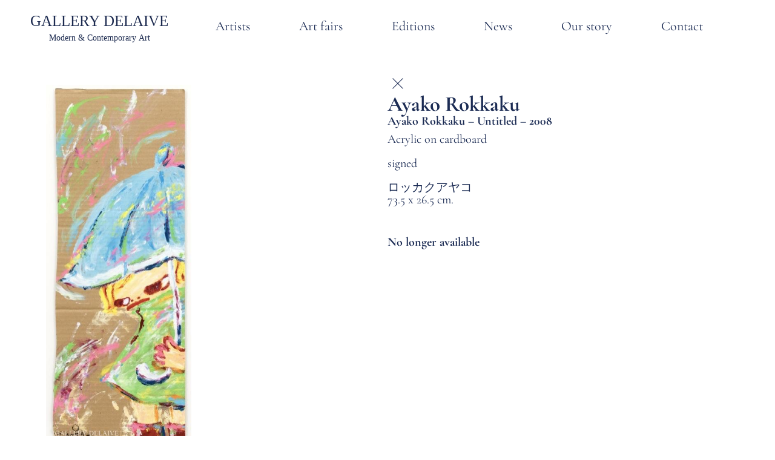

--- FILE ---
content_type: text/html; charset=UTF-8
request_url: https://delaive.com/artworks/ayako-rokkaku-untitled-2008-172/?lang=nl
body_size: 25449
content:
<!doctype html><html lang="en"><head><script data-no-optimize="1">var litespeed_docref=sessionStorage.getItem("litespeed_docref");litespeed_docref&&(Object.defineProperty(document,"referrer",{get:function(){return litespeed_docref}}),sessionStorage.removeItem("litespeed_docref"));</script> <meta charset="UTF-8"><meta name="viewport" content="width=device-width, initial-scale=1"><link rel="profile" href="https://gmpg.org/xfn/11"><meta name='robots' content='index, follow, max-image-preview:large, max-snippet:-1, max-video-preview:-1' /><title>Ayako Rokkaku - Untitled - 2008 - Gallery Delaive</title><meta name="description" content="ロッカクアヤコ" /><link rel="canonical" href="https://delaive.com/artworks/ayako-rokkaku-untitled-2008-172/" /><meta property="og:locale" content="en_US" /><meta property="og:type" content="article" /><meta property="og:title" content="Ayako Rokkaku - Untitled - 2008 - Gallery Delaive" /><meta property="og:description" content="ロッカクアヤコ" /><meta property="og:url" content="https://delaive.com/artworks/ayako-rokkaku-untitled-2008-172/" /><meta property="og:site_name" content="Gallery Delaive" /><meta property="article:modified_time" content="2025-01-02T14:53:15+00:00" /><meta property="og:image" content="https://delaive.com/wp-content/uploads/2023/08/01E0DA42-A243-4C1F-A74C-375AB2DD7275_4_5005_c.jpeg" /><meta property="og:image:width" content="352" /><meta property="og:image:height" content="882" /><meta property="og:image:type" content="image/jpeg" /><meta name="twitter:card" content="summary_large_image" /> <script type="application/ld+json" class="yoast-schema-graph">{"@context":"https://schema.org","@graph":[{"@type":"WebPage","@id":"https://delaive.com/artworks/ayako-rokkaku-untitled-2008-172/","url":"https://delaive.com/artworks/ayako-rokkaku-untitled-2008-172/","name":"Ayako Rokkaku - Untitled - 2008 - Gallery Delaive","isPartOf":{"@id":"https://delaive.com/#website"},"primaryImageOfPage":{"@id":"https://delaive.com/artworks/ayako-rokkaku-untitled-2008-172/#primaryimage"},"image":{"@id":"https://delaive.com/artworks/ayako-rokkaku-untitled-2008-172/#primaryimage"},"thumbnailUrl":"https://delaive.com/wp-content/uploads/2023/08/01E0DA42-A243-4C1F-A74C-375AB2DD7275_4_5005_c.jpeg","datePublished":"2007-12-31T23:00:00+00:00","dateModified":"2025-01-02T14:53:15+00:00","description":"ロッカクアヤコ","breadcrumb":{"@id":"https://delaive.com/artworks/ayako-rokkaku-untitled-2008-172/#breadcrumb"},"inLanguage":"en","potentialAction":[{"@type":"ReadAction","target":["https://delaive.com/artworks/ayako-rokkaku-untitled-2008-172/"]}]},{"@type":"ImageObject","inLanguage":"en","@id":"https://delaive.com/artworks/ayako-rokkaku-untitled-2008-172/#primaryimage","url":"https://delaive.com/wp-content/uploads/2023/08/01E0DA42-A243-4C1F-A74C-375AB2DD7275_4_5005_c.jpeg","contentUrl":"https://delaive.com/wp-content/uploads/2023/08/01E0DA42-A243-4C1F-A74C-375AB2DD7275_4_5005_c.jpeg","width":352,"height":882},{"@type":"BreadcrumbList","@id":"https://delaive.com/artworks/ayako-rokkaku-untitled-2008-172/#breadcrumb","itemListElement":[{"@type":"ListItem","position":1,"name":"Home","item":"https://delaive.com/"},{"@type":"ListItem","position":2,"name":"Artworks","item":"https://delaive.com/artworks/"},{"@type":"ListItem","position":3,"name":"Ayako Rokkaku &#8211; Untitled &#8211; 2008"}]},{"@type":"WebSite","@id":"https://delaive.com/#website","url":"https://delaive.com/","name":"Gallery Delaive","description":"Modern and Contemporary Art","potentialAction":[{"@type":"SearchAction","target":{"@type":"EntryPoint","urlTemplate":"https://delaive.com/?s={search_term_string}"},"query-input":{"@type":"PropertyValueSpecification","valueRequired":true,"valueName":"search_term_string"}}],"inLanguage":"en"}]}</script> <link rel="alternate" type="application/rss+xml" title="Gallery Delaive &raquo; Feed" href="https://delaive.com/feed/" /><link rel="alternate" type="application/rss+xml" title="Gallery Delaive &raquo; Comments Feed" href="https://delaive.com/comments/feed/" /><link rel="alternate" title="oEmbed (JSON)" type="application/json+oembed" href="https://delaive.com/wp-json/oembed/1.0/embed?url=https%3A%2F%2Fdelaive.com%2Fartworks%2Fayako-rokkaku-untitled-2008-172%2F" /><link rel="alternate" title="oEmbed (XML)" type="text/xml+oembed" href="https://delaive.com/wp-json/oembed/1.0/embed?url=https%3A%2F%2Fdelaive.com%2Fartworks%2Fayako-rokkaku-untitled-2008-172%2F&#038;format=xml" /><style id='wp-img-auto-sizes-contain-inline-css'>img:is([sizes=auto i],[sizes^="auto," i]){contain-intrinsic-size:3000px 1500px}
/*# sourceURL=wp-img-auto-sizes-contain-inline-css */</style><link data-optimized="2" rel="stylesheet" href="https://delaive.com/wp-content/litespeed/css/c9d31e34005fa5550a01bc6e6556eb2f.css?ver=38a9f" /><style id='global-styles-inline-css'>:root{--wp--preset--aspect-ratio--square: 1;--wp--preset--aspect-ratio--4-3: 4/3;--wp--preset--aspect-ratio--3-4: 3/4;--wp--preset--aspect-ratio--3-2: 3/2;--wp--preset--aspect-ratio--2-3: 2/3;--wp--preset--aspect-ratio--16-9: 16/9;--wp--preset--aspect-ratio--9-16: 9/16;--wp--preset--color--black: #000000;--wp--preset--color--cyan-bluish-gray: #abb8c3;--wp--preset--color--white: #ffffff;--wp--preset--color--pale-pink: #f78da7;--wp--preset--color--vivid-red: #cf2e2e;--wp--preset--color--luminous-vivid-orange: #ff6900;--wp--preset--color--luminous-vivid-amber: #fcb900;--wp--preset--color--light-green-cyan: #7bdcb5;--wp--preset--color--vivid-green-cyan: #00d084;--wp--preset--color--pale-cyan-blue: #8ed1fc;--wp--preset--color--vivid-cyan-blue: #0693e3;--wp--preset--color--vivid-purple: #9b51e0;--wp--preset--gradient--vivid-cyan-blue-to-vivid-purple: linear-gradient(135deg,rgb(6,147,227) 0%,rgb(155,81,224) 100%);--wp--preset--gradient--light-green-cyan-to-vivid-green-cyan: linear-gradient(135deg,rgb(122,220,180) 0%,rgb(0,208,130) 100%);--wp--preset--gradient--luminous-vivid-amber-to-luminous-vivid-orange: linear-gradient(135deg,rgb(252,185,0) 0%,rgb(255,105,0) 100%);--wp--preset--gradient--luminous-vivid-orange-to-vivid-red: linear-gradient(135deg,rgb(255,105,0) 0%,rgb(207,46,46) 100%);--wp--preset--gradient--very-light-gray-to-cyan-bluish-gray: linear-gradient(135deg,rgb(238,238,238) 0%,rgb(169,184,195) 100%);--wp--preset--gradient--cool-to-warm-spectrum: linear-gradient(135deg,rgb(74,234,220) 0%,rgb(151,120,209) 20%,rgb(207,42,186) 40%,rgb(238,44,130) 60%,rgb(251,105,98) 80%,rgb(254,248,76) 100%);--wp--preset--gradient--blush-light-purple: linear-gradient(135deg,rgb(255,206,236) 0%,rgb(152,150,240) 100%);--wp--preset--gradient--blush-bordeaux: linear-gradient(135deg,rgb(254,205,165) 0%,rgb(254,45,45) 50%,rgb(107,0,62) 100%);--wp--preset--gradient--luminous-dusk: linear-gradient(135deg,rgb(255,203,112) 0%,rgb(199,81,192) 50%,rgb(65,88,208) 100%);--wp--preset--gradient--pale-ocean: linear-gradient(135deg,rgb(255,245,203) 0%,rgb(182,227,212) 50%,rgb(51,167,181) 100%);--wp--preset--gradient--electric-grass: linear-gradient(135deg,rgb(202,248,128) 0%,rgb(113,206,126) 100%);--wp--preset--gradient--midnight: linear-gradient(135deg,rgb(2,3,129) 0%,rgb(40,116,252) 100%);--wp--preset--font-size--small: 13px;--wp--preset--font-size--medium: 20px;--wp--preset--font-size--large: 36px;--wp--preset--font-size--x-large: 42px;--wp--preset--spacing--20: 0.44rem;--wp--preset--spacing--30: 0.67rem;--wp--preset--spacing--40: 1rem;--wp--preset--spacing--50: 1.5rem;--wp--preset--spacing--60: 2.25rem;--wp--preset--spacing--70: 3.38rem;--wp--preset--spacing--80: 5.06rem;--wp--preset--shadow--natural: 6px 6px 9px rgba(0, 0, 0, 0.2);--wp--preset--shadow--deep: 12px 12px 50px rgba(0, 0, 0, 0.4);--wp--preset--shadow--sharp: 6px 6px 0px rgba(0, 0, 0, 0.2);--wp--preset--shadow--outlined: 6px 6px 0px -3px rgb(255, 255, 255), 6px 6px rgb(0, 0, 0);--wp--preset--shadow--crisp: 6px 6px 0px rgb(0, 0, 0);}:root { --wp--style--global--content-size: 800px;--wp--style--global--wide-size: 1200px; }:where(body) { margin: 0; }.wp-site-blocks > .alignleft { float: left; margin-right: 2em; }.wp-site-blocks > .alignright { float: right; margin-left: 2em; }.wp-site-blocks > .aligncenter { justify-content: center; margin-left: auto; margin-right: auto; }:where(.wp-site-blocks) > * { margin-block-start: 24px; margin-block-end: 0; }:where(.wp-site-blocks) > :first-child { margin-block-start: 0; }:where(.wp-site-blocks) > :last-child { margin-block-end: 0; }:root { --wp--style--block-gap: 24px; }:root :where(.is-layout-flow) > :first-child{margin-block-start: 0;}:root :where(.is-layout-flow) > :last-child{margin-block-end: 0;}:root :where(.is-layout-flow) > *{margin-block-start: 24px;margin-block-end: 0;}:root :where(.is-layout-constrained) > :first-child{margin-block-start: 0;}:root :where(.is-layout-constrained) > :last-child{margin-block-end: 0;}:root :where(.is-layout-constrained) > *{margin-block-start: 24px;margin-block-end: 0;}:root :where(.is-layout-flex){gap: 24px;}:root :where(.is-layout-grid){gap: 24px;}.is-layout-flow > .alignleft{float: left;margin-inline-start: 0;margin-inline-end: 2em;}.is-layout-flow > .alignright{float: right;margin-inline-start: 2em;margin-inline-end: 0;}.is-layout-flow > .aligncenter{margin-left: auto !important;margin-right: auto !important;}.is-layout-constrained > .alignleft{float: left;margin-inline-start: 0;margin-inline-end: 2em;}.is-layout-constrained > .alignright{float: right;margin-inline-start: 2em;margin-inline-end: 0;}.is-layout-constrained > .aligncenter{margin-left: auto !important;margin-right: auto !important;}.is-layout-constrained > :where(:not(.alignleft):not(.alignright):not(.alignfull)){max-width: var(--wp--style--global--content-size);margin-left: auto !important;margin-right: auto !important;}.is-layout-constrained > .alignwide{max-width: var(--wp--style--global--wide-size);}body .is-layout-flex{display: flex;}.is-layout-flex{flex-wrap: wrap;align-items: center;}.is-layout-flex > :is(*, div){margin: 0;}body .is-layout-grid{display: grid;}.is-layout-grid > :is(*, div){margin: 0;}body{padding-top: 0px;padding-right: 0px;padding-bottom: 0px;padding-left: 0px;}a:where(:not(.wp-element-button)){text-decoration: underline;}:root :where(.wp-element-button, .wp-block-button__link){background-color: #32373c;border-width: 0;color: #fff;font-family: inherit;font-size: inherit;font-style: inherit;font-weight: inherit;letter-spacing: inherit;line-height: inherit;padding-top: calc(0.667em + 2px);padding-right: calc(1.333em + 2px);padding-bottom: calc(0.667em + 2px);padding-left: calc(1.333em + 2px);text-decoration: none;text-transform: inherit;}.has-black-color{color: var(--wp--preset--color--black) !important;}.has-cyan-bluish-gray-color{color: var(--wp--preset--color--cyan-bluish-gray) !important;}.has-white-color{color: var(--wp--preset--color--white) !important;}.has-pale-pink-color{color: var(--wp--preset--color--pale-pink) !important;}.has-vivid-red-color{color: var(--wp--preset--color--vivid-red) !important;}.has-luminous-vivid-orange-color{color: var(--wp--preset--color--luminous-vivid-orange) !important;}.has-luminous-vivid-amber-color{color: var(--wp--preset--color--luminous-vivid-amber) !important;}.has-light-green-cyan-color{color: var(--wp--preset--color--light-green-cyan) !important;}.has-vivid-green-cyan-color{color: var(--wp--preset--color--vivid-green-cyan) !important;}.has-pale-cyan-blue-color{color: var(--wp--preset--color--pale-cyan-blue) !important;}.has-vivid-cyan-blue-color{color: var(--wp--preset--color--vivid-cyan-blue) !important;}.has-vivid-purple-color{color: var(--wp--preset--color--vivid-purple) !important;}.has-black-background-color{background-color: var(--wp--preset--color--black) !important;}.has-cyan-bluish-gray-background-color{background-color: var(--wp--preset--color--cyan-bluish-gray) !important;}.has-white-background-color{background-color: var(--wp--preset--color--white) !important;}.has-pale-pink-background-color{background-color: var(--wp--preset--color--pale-pink) !important;}.has-vivid-red-background-color{background-color: var(--wp--preset--color--vivid-red) !important;}.has-luminous-vivid-orange-background-color{background-color: var(--wp--preset--color--luminous-vivid-orange) !important;}.has-luminous-vivid-amber-background-color{background-color: var(--wp--preset--color--luminous-vivid-amber) !important;}.has-light-green-cyan-background-color{background-color: var(--wp--preset--color--light-green-cyan) !important;}.has-vivid-green-cyan-background-color{background-color: var(--wp--preset--color--vivid-green-cyan) !important;}.has-pale-cyan-blue-background-color{background-color: var(--wp--preset--color--pale-cyan-blue) !important;}.has-vivid-cyan-blue-background-color{background-color: var(--wp--preset--color--vivid-cyan-blue) !important;}.has-vivid-purple-background-color{background-color: var(--wp--preset--color--vivid-purple) !important;}.has-black-border-color{border-color: var(--wp--preset--color--black) !important;}.has-cyan-bluish-gray-border-color{border-color: var(--wp--preset--color--cyan-bluish-gray) !important;}.has-white-border-color{border-color: var(--wp--preset--color--white) !important;}.has-pale-pink-border-color{border-color: var(--wp--preset--color--pale-pink) !important;}.has-vivid-red-border-color{border-color: var(--wp--preset--color--vivid-red) !important;}.has-luminous-vivid-orange-border-color{border-color: var(--wp--preset--color--luminous-vivid-orange) !important;}.has-luminous-vivid-amber-border-color{border-color: var(--wp--preset--color--luminous-vivid-amber) !important;}.has-light-green-cyan-border-color{border-color: var(--wp--preset--color--light-green-cyan) !important;}.has-vivid-green-cyan-border-color{border-color: var(--wp--preset--color--vivid-green-cyan) !important;}.has-pale-cyan-blue-border-color{border-color: var(--wp--preset--color--pale-cyan-blue) !important;}.has-vivid-cyan-blue-border-color{border-color: var(--wp--preset--color--vivid-cyan-blue) !important;}.has-vivid-purple-border-color{border-color: var(--wp--preset--color--vivid-purple) !important;}.has-vivid-cyan-blue-to-vivid-purple-gradient-background{background: var(--wp--preset--gradient--vivid-cyan-blue-to-vivid-purple) !important;}.has-light-green-cyan-to-vivid-green-cyan-gradient-background{background: var(--wp--preset--gradient--light-green-cyan-to-vivid-green-cyan) !important;}.has-luminous-vivid-amber-to-luminous-vivid-orange-gradient-background{background: var(--wp--preset--gradient--luminous-vivid-amber-to-luminous-vivid-orange) !important;}.has-luminous-vivid-orange-to-vivid-red-gradient-background{background: var(--wp--preset--gradient--luminous-vivid-orange-to-vivid-red) !important;}.has-very-light-gray-to-cyan-bluish-gray-gradient-background{background: var(--wp--preset--gradient--very-light-gray-to-cyan-bluish-gray) !important;}.has-cool-to-warm-spectrum-gradient-background{background: var(--wp--preset--gradient--cool-to-warm-spectrum) !important;}.has-blush-light-purple-gradient-background{background: var(--wp--preset--gradient--blush-light-purple) !important;}.has-blush-bordeaux-gradient-background{background: var(--wp--preset--gradient--blush-bordeaux) !important;}.has-luminous-dusk-gradient-background{background: var(--wp--preset--gradient--luminous-dusk) !important;}.has-pale-ocean-gradient-background{background: var(--wp--preset--gradient--pale-ocean) !important;}.has-electric-grass-gradient-background{background: var(--wp--preset--gradient--electric-grass) !important;}.has-midnight-gradient-background{background: var(--wp--preset--gradient--midnight) !important;}.has-small-font-size{font-size: var(--wp--preset--font-size--small) !important;}.has-medium-font-size{font-size: var(--wp--preset--font-size--medium) !important;}.has-large-font-size{font-size: var(--wp--preset--font-size--large) !important;}.has-x-large-font-size{font-size: var(--wp--preset--font-size--x-large) !important;}
:root :where(.wp-block-pullquote){font-size: 1.5em;line-height: 1.6;}
/*# sourceURL=global-styles-inline-css */</style><style id='admin-bar-inline-css'>/* Hide CanvasJS credits for P404 charts specifically */
    #p404RedirectChart .canvasjs-chart-credit {
        display: none !important;
    }
    
    #p404RedirectChart canvas {
        border-radius: 6px;
    }

    .p404-redirect-adminbar-weekly-title {
        font-weight: bold;
        font-size: 14px;
        color: #fff;
        margin-bottom: 6px;
    }

    #wpadminbar #wp-admin-bar-p404_free_top_button .ab-icon:before {
        content: "\f103";
        color: #dc3545;
        top: 3px;
    }
    
    #wp-admin-bar-p404_free_top_button .ab-item {
        min-width: 80px !important;
        padding: 0px !important;
    }
    
    /* Ensure proper positioning and z-index for P404 dropdown */
    .p404-redirect-adminbar-dropdown-wrap { 
        min-width: 0; 
        padding: 0;
        position: static !important;
    }
    
    #wpadminbar #wp-admin-bar-p404_free_top_button_dropdown {
        position: static !important;
    }
    
    #wpadminbar #wp-admin-bar-p404_free_top_button_dropdown .ab-item {
        padding: 0 !important;
        margin: 0 !important;
    }
    
    .p404-redirect-dropdown-container {
        min-width: 340px;
        padding: 18px 18px 12px 18px;
        background: #23282d !important;
        color: #fff;
        border-radius: 12px;
        box-shadow: 0 8px 32px rgba(0,0,0,0.25);
        margin-top: 10px;
        position: relative !important;
        z-index: 999999 !important;
        display: block !important;
        border: 1px solid #444;
    }
    
    /* Ensure P404 dropdown appears on hover */
    #wpadminbar #wp-admin-bar-p404_free_top_button .p404-redirect-dropdown-container { 
        display: none !important;
    }
    
    #wpadminbar #wp-admin-bar-p404_free_top_button:hover .p404-redirect-dropdown-container { 
        display: block !important;
    }
    
    #wpadminbar #wp-admin-bar-p404_free_top_button:hover #wp-admin-bar-p404_free_top_button_dropdown .p404-redirect-dropdown-container {
        display: block !important;
    }
    
    .p404-redirect-card {
        background: #2c3338;
        border-radius: 8px;
        padding: 18px 18px 12px 18px;
        box-shadow: 0 2px 8px rgba(0,0,0,0.07);
        display: flex;
        flex-direction: column;
        align-items: flex-start;
        border: 1px solid #444;
    }
    
    .p404-redirect-btn {
        display: inline-block;
        background: #dc3545;
        color: #fff !important;
        font-weight: bold;
        padding: 5px 22px;
        border-radius: 8px;
        text-decoration: none;
        font-size: 17px;
        transition: background 0.2s, box-shadow 0.2s;
        margin-top: 8px;
        box-shadow: 0 2px 8px rgba(220,53,69,0.15);
        text-align: center;
        line-height: 1.6;
    }
    
    .p404-redirect-btn:hover {
        background: #c82333;
        color: #fff !important;
        box-shadow: 0 4px 16px rgba(220,53,69,0.25);
    }
    
    /* Prevent conflicts with other admin bar dropdowns */
    #wpadminbar .ab-top-menu > li:hover > .ab-item,
    #wpadminbar .ab-top-menu > li.hover > .ab-item {
        z-index: auto;
    }
    
    #wpadminbar #wp-admin-bar-p404_free_top_button:hover > .ab-item {
        z-index: 999998 !important;
    }
    
/*# sourceURL=admin-bar-inline-css */</style> <script type="litespeed/javascript" data-src="https://delaive.com/wp-includes/js/jquery/jquery.min.js" id="jquery-core-js"></script> <link rel="https://api.w.org/" href="https://delaive.com/wp-json/" /><link rel="alternate" title="JSON" type="application/json" href="https://delaive.com/wp-json/wp/v2/artworks/19685" /><link rel="EditURI" type="application/rsd+xml" title="RSD" href="https://delaive.com/xmlrpc.php?rsd" /> <script type="litespeed/javascript">(function(c,l,a,r,i,t,y){c[a]=c[a]||function(){(c[a].q=c[a].q||[]).push(arguments)};t=l.createElement(r);t.async=1;t.src="https://www.clarity.ms/tag/"+i+"?ref=wordpress";y=l.getElementsByTagName(r)[0];y.parentNode.insertBefore(t,y)})(window,document,"clarity","script","pxzb2g6qst")</script> <meta name="generator" content="Elementor 3.34.2; features: e_font_icon_svg, additional_custom_breakpoints; settings: css_print_method-external, google_font-enabled, font_display-swap">
 <script type="litespeed/javascript" data-src="https://www.googletagmanager.com/gtag/js?id=G-9QGYRJ4J89"></script> <script type="litespeed/javascript">window.dataLayer=window.dataLayer||[];function gtag(){dataLayer.push(arguments)}
gtag('js',new Date());gtag('config','G-9QGYRJ4J89')</script> <style>.e-con.e-parent:nth-of-type(n+4):not(.e-lazyloaded):not(.e-no-lazyload),
				.e-con.e-parent:nth-of-type(n+4):not(.e-lazyloaded):not(.e-no-lazyload) * {
					background-image: none !important;
				}
				@media screen and (max-height: 1024px) {
					.e-con.e-parent:nth-of-type(n+3):not(.e-lazyloaded):not(.e-no-lazyload),
					.e-con.e-parent:nth-of-type(n+3):not(.e-lazyloaded):not(.e-no-lazyload) * {
						background-image: none !important;
					}
				}
				@media screen and (max-height: 640px) {
					.e-con.e-parent:nth-of-type(n+2):not(.e-lazyloaded):not(.e-no-lazyload),
					.e-con.e-parent:nth-of-type(n+2):not(.e-lazyloaded):not(.e-no-lazyload) * {
						background-image: none !important;
					}
				}</style><link rel="icon" href="https://delaive.com/wp-content/uploads/2024/05/cropped-logo-Gallery-Delaive-32x32.jpg" sizes="32x32" /><link rel="icon" href="https://delaive.com/wp-content/uploads/2024/05/cropped-logo-Gallery-Delaive-192x192.jpg" sizes="192x192" /><link rel="apple-touch-icon" href="https://delaive.com/wp-content/uploads/2024/05/cropped-logo-Gallery-Delaive-180x180.jpg" /><meta name="msapplication-TileImage" content="https://delaive.com/wp-content/uploads/2024/05/cropped-logo-Gallery-Delaive-270x270.jpg" /><div align="center">
<noscript><div style="position:fixed; top:0px; left:0px; z-index:3000; height:100%; width:100%; background-color:#FFFFFF">
<br/><br/><div style="font-family: Tahoma; font-size: 14px; background-color:#FFFFCC; border: 1pt solid Black; padding: 10pt;">
Sorry, you have Javascript Disabled! To see this page as it is meant to appear, please enable your Javascript!</div></div>
</noscript></div></head><body data-rsssl=1 class="wp-singular artworks-template-default single single-artworks postid-19685 wp-embed-responsive wp-theme-hello-elementor wp-child-theme-WeScaleUptheme hello-elementor-default elementor-default elementor-template-full-width elementor-kit-22752 elementor-page-23936"><a class="skip-link screen-reader-text" href="#content">Skip to content</a><header data-elementor-type="header" data-elementor-id="22763" class="elementor elementor-22763 elementor-location-header" data-elementor-post-type="elementor_library"><div class="elementor-element elementor-element-a999eeb e-con-full e-flex e-con e-parent" data-id="a999eeb" data-element_type="container"><div class="elementor-element elementor-element-7c9579d e-con-full e-flex e-con e-child" data-id="7c9579d" data-element_type="container"><div class="elementor-element elementor-element-16e4129 elementor-widget elementor-widget-image" data-id="16e4129" data-element_type="widget" data-widget_type="image.default"><div class="elementor-widget-container">
<a href="https://delaive.com/">
<img data-lazyloaded="1" src="[data-uri]" width="376" height="79" data-src="https://delaive.com/wp-content/uploads/2021/02/logo-dark.svg" class="attachment-full size-full wp-image-10474" alt="" />								</a></div></div></div><div class="elementor-element elementor-element-e3d4486 e-con-full e-flex e-con e-child" data-id="e3d4486" data-element_type="container"><div class="elementor-element elementor-element-3bf3e8b elementor-nav-menu__align-center elementor-nav-menu--stretch elementor-hidden-tablet elementor-hidden-mobile elementor-nav-menu--dropdown-tablet elementor-nav-menu__text-align-aside elementor-nav-menu--toggle elementor-nav-menu--burger elementor-widget elementor-widget-nav-menu" data-id="3bf3e8b" data-element_type="widget" id="primary" data-settings="{&quot;full_width&quot;:&quot;stretch&quot;,&quot;submenu_icon&quot;:{&quot;value&quot;:&quot;&lt;svg aria-hidden=\&quot;true\&quot; class=\&quot;fa-svg-chevron-down e-font-icon-svg e-fas-chevron-down\&quot; viewBox=\&quot;0 0 448 512\&quot; xmlns=\&quot;http:\/\/www.w3.org\/2000\/svg\&quot;&gt;&lt;path d=\&quot;M207.029 381.476L12.686 187.132c-9.373-9.373-9.373-24.569 0-33.941l22.667-22.667c9.357-9.357 24.522-9.375 33.901-.04L224 284.505l154.745-154.021c9.379-9.335 24.544-9.317 33.901.04l22.667 22.667c9.373 9.373 9.373 24.569 0 33.941L240.971 381.476c-9.373 9.372-24.569 9.372-33.942 0z\&quot;&gt;&lt;\/path&gt;&lt;\/svg&gt;&quot;,&quot;library&quot;:&quot;fa-solid&quot;},&quot;layout&quot;:&quot;horizontal&quot;,&quot;toggle&quot;:&quot;burger&quot;}" data-widget_type="nav-menu.default"><div class="elementor-widget-container"><nav aria-label="Menu" class="elementor-nav-menu--main elementor-nav-menu__container elementor-nav-menu--layout-horizontal e--pointer-none"><ul id="menu-1-3bf3e8b" class="elementor-nav-menu"><li class="menu-item menu-item-type-post_type menu-item-object-page menu-item-24397"><a href="https://delaive.com/artists-overview/" class="elementor-item">Artists</a></li><li class="menu-item menu-item-type-custom menu-item-object-custom menu-item-22771"><a href="/art-fairs" class="elementor-item">Art fairs</a></li><li class="menu-item menu-item-type-custom menu-item-object-custom menu-item-9736"><a href="/editions" class="elementor-item">Editions</a></li><li class="menu-item menu-item-type-post_type menu-item-object-page menu-item-22949"><a href="https://delaive.com/news-overview/" class="elementor-item">News</a></li><li class="menu-item menu-item-type-post_type menu-item-object-page menu-item-22939"><a href="https://delaive.com/our-story/" class="elementor-item">Our story</a></li><li class="menu-item menu-item-type-post_type menu-item-object-page menu-item-22940"><a href="https://delaive.com/contact/" class="elementor-item">Contact</a></li></ul></nav><div class="elementor-menu-toggle" role="button" tabindex="0" aria-label="Menu Toggle" aria-expanded="false">
<svg aria-hidden="true" role="presentation" class="elementor-menu-toggle__icon--open e-font-icon-svg e-eicon-menu-bar" viewBox="0 0 1000 1000" xmlns="http://www.w3.org/2000/svg"><path d="M104 333H896C929 333 958 304 958 271S929 208 896 208H104C71 208 42 237 42 271S71 333 104 333ZM104 583H896C929 583 958 554 958 521S929 458 896 458H104C71 458 42 487 42 521S71 583 104 583ZM104 833H896C929 833 958 804 958 771S929 708 896 708H104C71 708 42 737 42 771S71 833 104 833Z"></path></svg><svg aria-hidden="true" role="presentation" class="elementor-menu-toggle__icon--close e-font-icon-svg e-eicon-close" viewBox="0 0 1000 1000" xmlns="http://www.w3.org/2000/svg"><path d="M742 167L500 408 258 167C246 154 233 150 217 150 196 150 179 158 167 167 154 179 150 196 150 212 150 229 154 242 171 254L408 500 167 742C138 771 138 800 167 829 196 858 225 858 254 829L496 587 738 829C750 842 767 846 783 846 800 846 817 842 829 829 842 817 846 804 846 783 846 767 842 750 829 737L588 500 833 258C863 229 863 200 833 171 804 137 775 137 742 167Z"></path></svg></div><nav class="elementor-nav-menu--dropdown elementor-nav-menu__container" aria-hidden="true"><ul id="menu-2-3bf3e8b" class="elementor-nav-menu"><li class="menu-item menu-item-type-post_type menu-item-object-page menu-item-24397"><a href="https://delaive.com/artists-overview/" class="elementor-item" tabindex="-1">Artists</a></li><li class="menu-item menu-item-type-custom menu-item-object-custom menu-item-22771"><a href="/art-fairs" class="elementor-item" tabindex="-1">Art fairs</a></li><li class="menu-item menu-item-type-custom menu-item-object-custom menu-item-9736"><a href="/editions" class="elementor-item" tabindex="-1">Editions</a></li><li class="menu-item menu-item-type-post_type menu-item-object-page menu-item-22949"><a href="https://delaive.com/news-overview/" class="elementor-item" tabindex="-1">News</a></li><li class="menu-item menu-item-type-post_type menu-item-object-page menu-item-22939"><a href="https://delaive.com/our-story/" class="elementor-item" tabindex="-1">Our story</a></li><li class="menu-item menu-item-type-post_type menu-item-object-page menu-item-22940"><a href="https://delaive.com/contact/" class="elementor-item" tabindex="-1">Contact</a></li></ul></nav></div></div><div class="elementor-element elementor-element-394ffd9 elementor-hidden-desktop elementor-view-default elementor-widget elementor-widget-icon" data-id="394ffd9" data-element_type="widget" data-widget_type="icon.default"><div class="elementor-widget-container"><div class="elementor-icon-wrapper">
<a class="elementor-icon" href="#elementor-action%3Aaction%3Dpopup%3Aopen%26settings%3DeyJpZCI6IjIzNjc4IiwidG9nZ2xlIjpmYWxzZX0%3D">
<svg xmlns="http://www.w3.org/2000/svg" width="800px" height="800px" viewBox="0 0 24 24" fill="none"><path d="M4 18L20 18" stroke="#000000" stroke-width="2" stroke-linecap="round"></path><path d="M4 12L20 12" stroke="#000000" stroke-width="2" stroke-linecap="round"></path><path d="M4 6L20 6" stroke="#000000" stroke-width="2" stroke-linecap="round"></path></svg>			</a></div></div></div></div></div></header><div data-elementor-type="single-post" data-elementor-id="23936" class="elementor elementor-23936 elementor-location-single post-19685 artworks type-artworks status-publish has-post-thumbnail hentry category-ayako-rokkaku category-objects category-sold category-on-cardboard" data-elementor-post-type="elementor_library"><div class="elementor-element elementor-element-c6e150c e-flex e-con-boxed e-con e-parent" data-id="c6e150c" data-element_type="container"><div class="e-con-inner"><div class="elementor-element elementor-element-5e3b605 e-con-full e-flex e-con e-child" data-id="5e3b605" data-element_type="container"><div class="elementor-element elementor-element-165d9d6 elementor-widget elementor-widget-theme-post-featured-image elementor-widget-image" data-id="165d9d6" data-element_type="widget" data-widget_type="theme-post-featured-image.default"><div class="elementor-widget-container">
<img data-lazyloaded="1" src="[data-uri]" fetchpriority="high" width="352" height="882" data-src="https://delaive.com/wp-content/uploads/2023/08/01E0DA42-A243-4C1F-A74C-375AB2DD7275_4_5005_c.jpeg" class="attachment-full size-full wp-image-19686" alt="" data-srcset="https://delaive.com/wp-content/uploads/2023/08/01E0DA42-A243-4C1F-A74C-375AB2DD7275_4_5005_c.jpeg 352w, https://delaive.com/wp-content/uploads/2023/08/01E0DA42-A243-4C1F-A74C-375AB2DD7275_4_5005_c-120x300.jpeg 120w" data-sizes="(max-width: 352px) 100vw, 352px" /></div></div></div><div class="elementor-element elementor-element-393692a e-con-full e-flex e-con e-child" data-id="393692a" data-element_type="container"><div class="elementor-element elementor-element-e50d6d8 e-con-full e-flex e-con e-child" data-id="e50d6d8" data-element_type="container"><div class="elementor-element elementor-element-45de853 elementor-widget elementor-widget-html" data-id="45de853" data-element_type="widget" data-widget_type="html.default"><div class="elementor-widget-container">
<button class="kruis-knop" onclick="window.history.back();"></button></div></div></div><div class="elementor-element elementor-element-97cef11 e-con-full e-flex e-con e-child" data-id="97cef11" data-element_type="container"><div class="elementor-element elementor-element-5c20e5f elementor-widget elementor-widget-heading" data-id="5c20e5f" data-element_type="widget" data-widget_type="heading.default"><div class="elementor-widget-container"><h2 class="elementor-heading-title elementor-size-default">Ayako Rokkaku</h2></div></div><div class="elementor-element elementor-element-af3322c elementor-widget elementor-widget-theme-post-title elementor-page-title elementor-widget-heading" data-id="af3322c" data-element_type="widget" data-widget_type="theme-post-title.default"><div class="elementor-widget-container"><h1 class="elementor-heading-title elementor-size-default">Ayako Rokkaku &#8211; Untitled &#8211; 2008</h1></div></div><div class="elementor-element elementor-element-ba5e92c elementor-widget elementor-widget-heading" data-id="ba5e92c" data-element_type="widget" data-widget_type="heading.default"><div class="elementor-widget-container"><h2 class="elementor-heading-title elementor-size-default">Acrylic on cardboard<br />
<br />
signed<br />
<br />
ロッカクアヤコ</h2></div></div><div class="elementor-element elementor-element-d10de99 elementor-widget elementor-widget-heading" data-id="d10de99" data-element_type="widget" data-widget_type="heading.default"><div class="elementor-widget-container"><h2 class="elementor-heading-title elementor-size-default">73.5 x 26.5 cm.</h2></div></div><div class="elementor-element elementor-element-34c73da elementor-widget elementor-widget-heading" data-id="34c73da" data-element_type="widget" data-widget_type="heading.default"><div class="elementor-widget-container"><h2 class="elementor-heading-title elementor-size-default">No longer available</h2></div></div></div></div></div></div></div><footer data-elementor-type="footer" data-elementor-id="22773" class="elementor elementor-22773 elementor-location-footer" data-elementor-post-type="elementor_library"><div class="elementor-element elementor-element-3a39808 e-con-full e-flex e-con e-parent" data-id="3a39808" data-element_type="container"><div class="elementor-element elementor-element-3022e5a e-con-full e-flex e-con e-child" data-id="3022e5a" data-element_type="container"><div class="elementor-element elementor-element-3846e7a elementor-widget-divider--view-line elementor-widget elementor-widget-divider" data-id="3846e7a" data-element_type="widget" data-widget_type="divider.default"><div class="elementor-widget-container"><div class="elementor-divider">
<span class="elementor-divider-separator">
</span></div></div></div><div class="elementor-element elementor-element-c86606d elementor-widget elementor-widget-text-editor" data-id="c86606d" data-element_type="widget" data-widget_type="text-editor.default"><div class="elementor-widget-container">
Join our mailing list</div></div><div class="elementor-element elementor-element-b0f33af elementor-button-align-stretch elementor-widget elementor-widget-form" data-id="b0f33af" data-element_type="widget" data-settings="{&quot;button_width&quot;:&quot;20&quot;,&quot;step_next_label&quot;:&quot;Next&quot;,&quot;step_previous_label&quot;:&quot;Previous&quot;,&quot;button_width_mobile&quot;:&quot;20&quot;,&quot;step_type&quot;:&quot;number_text&quot;,&quot;step_icon_shape&quot;:&quot;circle&quot;}" data-widget_type="form.default"><div class="elementor-widget-container"><form class="elementor-form" method="post" name="Aanmelding mailing lijst" aria-label="Aanmelding mailing lijst">
<input type="hidden" name="post_id" value="22773"/>
<input type="hidden" name="form_id" value="b0f33af"/>
<input type="hidden" name="referer_title" value="Ayako Rokkaku - Gallery Delaive" /><input type="hidden" name="queried_id" value="25124"/><div class="elementor-form-fields-wrapper elementor-labels-"><div class="elementor-field-type-email elementor-field-group elementor-column elementor-field-group-email elementor-col-80 elementor-sm-80 elementor-field-required">
<label for="form-field-email" class="elementor-field-label elementor-screen-only">
E-mail							</label>
<input size="1" type="email" name="form_fields[email]" id="form-field-email" class="elementor-field elementor-size-xs  elementor-field-textual" placeholder="E-mail" required="required"></div><div class="elementor-field-group elementor-column elementor-field-type-submit elementor-col-20 e-form__buttons elementor-sm-20">
<button class="elementor-button elementor-size-xs" type="submit">
<span class="elementor-button-content-wrapper">
<span class="elementor-button-icon">
<svg aria-hidden="true" class="e-font-icon-svg e-fas-arrow-right" viewBox="0 0 448 512" xmlns="http://www.w3.org/2000/svg"><path d="M190.5 66.9l22.2-22.2c9.4-9.4 24.6-9.4 33.9 0L441 239c9.4 9.4 9.4 24.6 0 33.9L246.6 467.3c-9.4 9.4-24.6 9.4-33.9 0l-22.2-22.2c-9.5-9.5-9.3-25 .4-34.3L311.4 296H24c-13.3 0-24-10.7-24-24v-32c0-13.3 10.7-24 24-24h287.4L190.9 101.2c-9.8-9.3-10-24.8-.4-34.3z"></path></svg>																			<span class="elementor-screen-only">Submit</span>
</span>
</span>
</button></div></div></form></div></div></div><div class="elementor-element elementor-element-d028eec e-con-full e-flex e-con e-child" data-id="d028eec" data-element_type="container"><div class="elementor-element elementor-element-cc822cf elementor-widget elementor-widget-heading" data-id="cc822cf" data-element_type="widget" data-widget_type="heading.default"><div class="elementor-widget-container"><h2 class="elementor-heading-title elementor-size-default"><a href="http://www.wescaleup.nl">Webdesign and webhosting by WeScaleUp</a></h2></div></div><div class="elementor-element elementor-element-c58b3d3 e-grid-align-right e-grid-align-mobile-center elementor-shape-rounded elementor-grid-0 elementor-widget elementor-widget-social-icons" data-id="c58b3d3" data-element_type="widget" data-widget_type="social-icons.default"><div class="elementor-widget-container"><div class="elementor-social-icons-wrapper elementor-grid" role="list">
<span class="elementor-grid-item" role="listitem">
<a class="elementor-icon elementor-social-icon elementor-social-icon-instagram elementor-repeater-item-7bc33ab" href="https://www.instagram.com/gallerydelaive/" target="_blank">
<span class="elementor-screen-only">Instagram</span>
<svg aria-hidden="true" class="e-font-icon-svg e-fab-instagram" viewBox="0 0 448 512" xmlns="http://www.w3.org/2000/svg"><path d="M224.1 141c-63.6 0-114.9 51.3-114.9 114.9s51.3 114.9 114.9 114.9S339 319.5 339 255.9 287.7 141 224.1 141zm0 189.6c-41.1 0-74.7-33.5-74.7-74.7s33.5-74.7 74.7-74.7 74.7 33.5 74.7 74.7-33.6 74.7-74.7 74.7zm146.4-194.3c0 14.9-12 26.8-26.8 26.8-14.9 0-26.8-12-26.8-26.8s12-26.8 26.8-26.8 26.8 12 26.8 26.8zm76.1 27.2c-1.7-35.9-9.9-67.7-36.2-93.9-26.2-26.2-58-34.4-93.9-36.2-37-2.1-147.9-2.1-184.9 0-35.8 1.7-67.6 9.9-93.9 36.1s-34.4 58-36.2 93.9c-2.1 37-2.1 147.9 0 184.9 1.7 35.9 9.9 67.7 36.2 93.9s58 34.4 93.9 36.2c37 2.1 147.9 2.1 184.9 0 35.9-1.7 67.7-9.9 93.9-36.2 26.2-26.2 34.4-58 36.2-93.9 2.1-37 2.1-147.8 0-184.8zM398.8 388c-7.8 19.6-22.9 34.7-42.6 42.6-29.5 11.7-99.5 9-132.1 9s-102.7 2.6-132.1-9c-19.6-7.8-34.7-22.9-42.6-42.6-11.7-29.5-9-99.5-9-132.1s-2.6-102.7 9-132.1c7.8-19.6 22.9-34.7 42.6-42.6 29.5-11.7 99.5-9 132.1-9s102.7-2.6 132.1 9c19.6 7.8 34.7 22.9 42.6 42.6 11.7 29.5 9 99.5 9 132.1s2.7 102.7-9 132.1z"></path></svg>					</a>
</span>
<span class="elementor-grid-item" role="listitem">
<a class="elementor-icon elementor-social-icon elementor-social-icon-facebook-f elementor-repeater-item-ed01d8a" href="https://www.facebook.com/gallerydelaive/?locale=nl_NL" target="_blank">
<span class="elementor-screen-only">Facebook-f</span>
<svg aria-hidden="true" class="e-font-icon-svg e-fab-facebook-f" viewBox="0 0 320 512" xmlns="http://www.w3.org/2000/svg"><path d="M279.14 288l14.22-92.66h-88.91v-60.13c0-25.35 12.42-50.06 52.24-50.06h40.42V6.26S260.43 0 225.36 0c-73.22 0-121.08 44.38-121.08 124.72v70.62H22.89V288h81.39v224h100.17V288z"></path></svg>					</a>
</span>
<span class="elementor-grid-item" role="listitem">
<a class="elementor-icon elementor-social-icon elementor-social-icon-expand elementor-repeater-item-8894b55" href="https://www.artnet.com/galleries/gallery-delaive/" target="_blank">
<span class="elementor-screen-only">Expand</span>
<svg aria-hidden="true" class="e-font-icon-svg e-fas-expand" viewBox="0 0 448 512" xmlns="http://www.w3.org/2000/svg"><path d="M0 180V56c0-13.3 10.7-24 24-24h124c6.6 0 12 5.4 12 12v40c0 6.6-5.4 12-12 12H64v84c0 6.6-5.4 12-12 12H12c-6.6 0-12-5.4-12-12zM288 44v40c0 6.6 5.4 12 12 12h84v84c0 6.6 5.4 12 12 12h40c6.6 0 12-5.4 12-12V56c0-13.3-10.7-24-24-24H300c-6.6 0-12 5.4-12 12zm148 276h-40c-6.6 0-12 5.4-12 12v84h-84c-6.6 0-12 5.4-12 12v40c0 6.6 5.4 12 12 12h124c13.3 0 24-10.7 24-24V332c0-6.6-5.4-12-12-12zM160 468v-40c0-6.6-5.4-12-12-12H64v-84c0-6.6-5.4-12-12-12H12c-6.6 0-12 5.4-12 12v124c0 13.3 10.7 24 24 24h124c6.6 0 12-5.4 12-12z"></path></svg>					</a>
</span></div></div></div></div></div></footer> <script type="speculationrules">{"prefetch":[{"source":"document","where":{"and":[{"href_matches":"/*"},{"not":{"href_matches":["/wp-*.php","/wp-admin/*","/wp-content/uploads/*","/wp-content/*","/wp-content/plugins/*","/wp-content/themes/WeScaleUp%20theme/*","/wp-content/themes/hello-elementor/*","/*\\?(.+)"]}},{"not":{"selector_matches":"a[rel~=\"nofollow\"]"}},{"not":{"selector_matches":".no-prefetch, .no-prefetch a"}}]},"eagerness":"conservative"}]}</script> <div data-elementor-type="popup" data-elementor-id="23678" class="elementor elementor-23678 elementor-location-popup" data-elementor-settings="{&quot;prevent_scroll&quot;:&quot;yes&quot;,&quot;avoid_multiple_popups&quot;:&quot;yes&quot;,&quot;entrance_animation&quot;:&quot;slideInRight&quot;,&quot;exit_animation&quot;:&quot;slideInRight&quot;,&quot;entrance_animation_duration&quot;:{&quot;unit&quot;:&quot;px&quot;,&quot;size&quot;:0.5,&quot;sizes&quot;:[]},&quot;triggers&quot;:[],&quot;timing&quot;:[]}" data-elementor-post-type="elementor_library"><div class="elementor-element elementor-element-5cb83b9c e-flex e-con-boxed e-con e-parent" data-id="5cb83b9c" data-element_type="container"><div class="e-con-inner"><div class="elementor-element elementor-element-738f3083 e-con-full e-flex e-con e-child" data-id="738f3083" data-element_type="container"><div class="elementor-element elementor-element-124cf761 elementor-widget elementor-widget-image" data-id="124cf761" data-element_type="widget" data-widget_type="image.default"><div class="elementor-widget-container">
<a href="/home">
<img data-lazyloaded="1" src="[data-uri]" width="376" height="79" data-src="https://delaive.com/wp-content/uploads/2024/10/logo-dark-1.svg" class="attachment-full size-full wp-image-23681" alt="" />								</a></div></div><div class="elementor-element elementor-element-359c2a10 elementor-widget elementor-widget-nav-menu" data-id="359c2a10" data-element_type="widget" data-settings="{&quot;layout&quot;:&quot;dropdown&quot;,&quot;submenu_icon&quot;:{&quot;value&quot;:&quot;&lt;svg aria-hidden=\&quot;true\&quot; class=\&quot;e-font-icon-svg e-fas-caret-down\&quot; viewBox=\&quot;0 0 320 512\&quot; xmlns=\&quot;http:\/\/www.w3.org\/2000\/svg\&quot;&gt;&lt;path d=\&quot;M31.3 192h257.3c17.8 0 26.7 21.5 14.1 34.1L174.1 354.8c-7.8 7.8-20.5 7.8-28.3 0L17.2 226.1C4.6 213.5 13.5 192 31.3 192z\&quot;&gt;&lt;\/path&gt;&lt;\/svg&gt;&quot;,&quot;library&quot;:&quot;fa-solid&quot;}}" data-widget_type="nav-menu.default"><div class="elementor-widget-container"><nav class="elementor-nav-menu--dropdown elementor-nav-menu__container" aria-hidden="true"><ul id="menu-2-359c2a10" class="elementor-nav-menu"><li class="menu-item menu-item-type-post_type menu-item-object-page menu-item-24397"><a href="https://delaive.com/artists-overview/" class="elementor-item" tabindex="-1">Artists</a></li><li class="menu-item menu-item-type-custom menu-item-object-custom menu-item-22771"><a href="/art-fairs" class="elementor-item" tabindex="-1">Art fairs</a></li><li class="menu-item menu-item-type-custom menu-item-object-custom menu-item-9736"><a href="/editions" class="elementor-item" tabindex="-1">Editions</a></li><li class="menu-item menu-item-type-post_type menu-item-object-page menu-item-22949"><a href="https://delaive.com/news-overview/" class="elementor-item" tabindex="-1">News</a></li><li class="menu-item menu-item-type-post_type menu-item-object-page menu-item-22939"><a href="https://delaive.com/our-story/" class="elementor-item" tabindex="-1">Our story</a></li><li class="menu-item menu-item-type-post_type menu-item-object-page menu-item-22940"><a href="https://delaive.com/contact/" class="elementor-item" tabindex="-1">Contact</a></li></ul></nav></div></div></div><div class="elementor-element elementor-element-a45e4ad e-con-full e-flex e-con e-child" data-id="a45e4ad" data-element_type="container"><div class="elementor-element elementor-element-bef0652 e-grid-align-right elementor-shape-rounded elementor-grid-0 elementor-widget elementor-widget-social-icons" data-id="bef0652" data-element_type="widget" data-widget_type="social-icons.default"><div class="elementor-widget-container"><div class="elementor-social-icons-wrapper elementor-grid" role="list">
<span class="elementor-grid-item" role="listitem">
<a class="elementor-icon elementor-social-icon elementor-social-icon-instagram elementor-repeater-item-7bc33ab" href="https://www.instagram.com/gallerydelaive/" target="_blank">
<span class="elementor-screen-only">Instagram</span>
<svg aria-hidden="true" class="e-font-icon-svg e-fab-instagram" viewBox="0 0 448 512" xmlns="http://www.w3.org/2000/svg"><path d="M224.1 141c-63.6 0-114.9 51.3-114.9 114.9s51.3 114.9 114.9 114.9S339 319.5 339 255.9 287.7 141 224.1 141zm0 189.6c-41.1 0-74.7-33.5-74.7-74.7s33.5-74.7 74.7-74.7 74.7 33.5 74.7 74.7-33.6 74.7-74.7 74.7zm146.4-194.3c0 14.9-12 26.8-26.8 26.8-14.9 0-26.8-12-26.8-26.8s12-26.8 26.8-26.8 26.8 12 26.8 26.8zm76.1 27.2c-1.7-35.9-9.9-67.7-36.2-93.9-26.2-26.2-58-34.4-93.9-36.2-37-2.1-147.9-2.1-184.9 0-35.8 1.7-67.6 9.9-93.9 36.1s-34.4 58-36.2 93.9c-2.1 37-2.1 147.9 0 184.9 1.7 35.9 9.9 67.7 36.2 93.9s58 34.4 93.9 36.2c37 2.1 147.9 2.1 184.9 0 35.9-1.7 67.7-9.9 93.9-36.2 26.2-26.2 34.4-58 36.2-93.9 2.1-37 2.1-147.8 0-184.8zM398.8 388c-7.8 19.6-22.9 34.7-42.6 42.6-29.5 11.7-99.5 9-132.1 9s-102.7 2.6-132.1-9c-19.6-7.8-34.7-22.9-42.6-42.6-11.7-29.5-9-99.5-9-132.1s-2.6-102.7 9-132.1c7.8-19.6 22.9-34.7 42.6-42.6 29.5-11.7 99.5-9 132.1-9s102.7-2.6 132.1 9c19.6 7.8 34.7 22.9 42.6 42.6 11.7 29.5 9 99.5 9 132.1s2.7 102.7-9 132.1z"></path></svg>					</a>
</span>
<span class="elementor-grid-item" role="listitem">
<a class="elementor-icon elementor-social-icon elementor-social-icon-facebook-f elementor-repeater-item-ed01d8a" href="https://www.facebook.com/gallerydelaive/?locale=nl_NL" target="_blank">
<span class="elementor-screen-only">Facebook-f</span>
<svg aria-hidden="true" class="e-font-icon-svg e-fab-facebook-f" viewBox="0 0 320 512" xmlns="http://www.w3.org/2000/svg"><path d="M279.14 288l14.22-92.66h-88.91v-60.13c0-25.35 12.42-50.06 52.24-50.06h40.42V6.26S260.43 0 225.36 0c-73.22 0-121.08 44.38-121.08 124.72v70.62H22.89V288h81.39v224h100.17V288z"></path></svg>					</a>
</span>
<span class="elementor-grid-item" role="listitem">
<a class="elementor-icon elementor-social-icon elementor-social-icon-comments elementor-repeater-item-57d15b8" target="_blank">
<span class="elementor-screen-only">Comments</span>
<svg aria-hidden="true" class="e-font-icon-svg e-fas-comments" viewBox="0 0 576 512" xmlns="http://www.w3.org/2000/svg"><path d="M416 192c0-88.4-93.1-160-208-160S0 103.6 0 192c0 34.3 14.1 65.9 38 92-13.4 30.2-35.5 54.2-35.8 54.5-2.2 2.3-2.8 5.7-1.5 8.7S4.8 352 8 352c36.6 0 66.9-12.3 88.7-25 32.2 15.7 70.3 25 111.3 25 114.9 0 208-71.6 208-160zm122 220c23.9-26 38-57.7 38-92 0-66.9-53.5-124.2-129.3-148.1.9 6.6 1.3 13.3 1.3 20.1 0 105.9-107.7 192-240 192-10.8 0-21.3-.8-31.7-1.9C207.8 439.6 281.8 480 368 480c41 0 79.1-9.2 111.3-25 21.8 12.7 52.1 25 88.7 25 3.2 0 6.1-1.9 7.3-4.8 1.3-2.9.7-6.3-1.5-8.7-.3-.3-22.4-24.2-35.8-54.5z"></path></svg>					</a>
</span>
<span class="elementor-grid-item" role="listitem">
<a class="elementor-icon elementor-social-icon elementor-social-icon- elementor-repeater-item-8894b55" href="https://www.artsy.net/partner/gallery-delaive" target="_blank">
<span class="elementor-screen-only"></span>
<svg xmlns="http://www.w3.org/2000/svg" width="20.884" height="20.883" viewBox="0 0 20.884 20.883"><path d="M0,20.883H20.883V0H0Zm18.926-1.958H15.663V15.663H13.7v3.263H1.958V1.958H18.926Z"></path><path d="M9.642,6H8.017L5.01,13.57H6.565l.813-2.088h2.916l.8,2.088h1.557ZM7.831,10.177l1-2.695.987,2.695Z" transform="translate(-1.74 -2.084)"></path></svg>					</a>
</span></div></div></div></div></div></div></div><div data-elementor-type="popup" data-elementor-id="23866" class="elementor elementor-23866 elementor-location-popup" data-elementor-settings="{&quot;prevent_scroll&quot;:&quot;yes&quot;,&quot;a11y_navigation&quot;:&quot;yes&quot;,&quot;triggers&quot;:[],&quot;timing&quot;:[]}" data-elementor-post-type="elementor_library"><div class="elementor-element elementor-element-bddc5fa e-flex e-con-boxed e-con e-parent" data-id="bddc5fa" data-element_type="container"><div class="e-con-inner"><div class="elementor-element elementor-element-a1d05df elementor-pagination-type-fraction elementor-widget__width-initial elementor-arrows-position-inside elementor-pagination-position-outside elementor-widget elementor-widget-loop-carousel" data-id="a1d05df" data-element_type="widget" data-settings="{&quot;template_id&quot;:&quot;23869&quot;,&quot;slides_to_show&quot;:&quot;1&quot;,&quot;pagination&quot;:&quot;fraction&quot;,&quot;_skin&quot;:&quot;post_taxonomy&quot;,&quot;slides_to_show_tablet&quot;:&quot;2&quot;,&quot;slides_to_show_mobile&quot;:&quot;1&quot;,&quot;slides_to_scroll&quot;:&quot;1&quot;,&quot;edit_handle_selector&quot;:&quot;.elementor-loop-container&quot;,&quot;infinite&quot;:&quot;yes&quot;,&quot;speed&quot;:500,&quot;offset_sides&quot;:&quot;none&quot;,&quot;arrows&quot;:&quot;yes&quot;,&quot;image_spacing_custom&quot;:{&quot;unit&quot;:&quot;px&quot;,&quot;size&quot;:10,&quot;sizes&quot;:[]},&quot;image_spacing_custom_tablet&quot;:{&quot;unit&quot;:&quot;px&quot;,&quot;size&quot;:&quot;&quot;,&quot;sizes&quot;:[]},&quot;image_spacing_custom_mobile&quot;:{&quot;unit&quot;:&quot;px&quot;,&quot;size&quot;:&quot;&quot;,&quot;sizes&quot;:[]}}" data-widget_type="loop-carousel.post_taxonomy"><div class="elementor-widget-container"><div class="swiper elementor-loop-container elementor-grid" role="list" dir="ltr"><div class="swiper-wrapper" aria-live="polite"><style id="loop-23869">.elementor-widget-container.premium-cursor-ftext .premium-global-cursor-{{ID}} .premium-cursor-follow-text{font-family:var( --e-global-typography-primary-font-family ), Sans-serif;font-weight:var( --e-global-typography-primary-font-weight );}.elementor-widget-container .premium-global-cursor-{{ID}}{color:var( --e-global-color-primary );fill:var( --e-global-color-primary );}.elementor-widget-container .premium-global-badge-{{ID}} .premium-badge-text{color:var( --e-global-color-secondary );}.elementor-widget-container:not(.premium-gbadge-custom) .premium-global-badge-{{ID}} .premium-badge-container, .elementor-widget-container.premium-gbadge-custom .premium-global-badge-{{ID}} .premium-badge-container{background-color:var( --e-global-color-primary );}.elementor-widget-container .premium-global-badge-{{ID}} .premium-badge-icon{color:var( --e-global-color-secondary );fill:var( --e-global-color-secondary );}.elementor-23869 .elementor-element.elementor-element-5b415e2{--display:flex;--min-height:53vh;--flex-direction:row;--container-widget-width:calc( ( 1 - var( --container-widget-flex-grow ) ) * 100% );--container-widget-height:100%;--container-widget-flex-grow:1;--container-widget-align-self:stretch;--flex-wrap-mobile:wrap;--align-items:center;--gap:50px 50px;--row-gap:50px;--column-gap:50px;}.elementor-23869 .elementor-element.elementor-element-67c7635{--display:flex;--flex-direction:column;--container-widget-width:100%;--container-widget-height:initial;--container-widget-flex-grow:0;--container-widget-align-self:initial;--flex-wrap-mobile:wrap;--justify-content:center;--padding-top:0px;--padding-bottom:0px;--padding-left:0px;--padding-right:0px;}.elementor-widget-theme-post-featured-image.premium-cursor-ftext .premium-global-cursor-{{ID}} .premium-cursor-follow-text{font-family:var( --e-global-typography-primary-font-family ), Sans-serif;font-weight:var( --e-global-typography-primary-font-weight );}.elementor-widget-theme-post-featured-image .premium-global-cursor-{{ID}}{color:var( --e-global-color-primary );fill:var( --e-global-color-primary );}.elementor-widget-theme-post-featured-image .premium-global-badge-{{ID}} .premium-badge-text{color:var( --e-global-color-secondary );}.elementor-widget-theme-post-featured-image:not(.premium-gbadge-custom) .premium-global-badge-{{ID}} .premium-badge-container, .elementor-widget-theme-post-featured-image.premium-gbadge-custom .premium-global-badge-{{ID}} .premium-badge-container{background-color:var( --e-global-color-primary );}.elementor-widget-theme-post-featured-image .premium-global-badge-{{ID}} .premium-badge-icon{color:var( --e-global-color-secondary );fill:var( --e-global-color-secondary );}.elementor-widget-theme-post-featured-image .widget-image-caption{color:var( --e-global-color-text );font-family:var( --e-global-typography-text-font-family ), Sans-serif;font-weight:var( --e-global-typography-text-font-weight );}.elementor-23869 .elementor-element.elementor-element-4a1acae{text-align:start;}.elementor-23869 .elementor-element.elementor-element-4a1acae img{height:600px;object-fit:contain;object-position:center center;}.elementor-23869 .elementor-element.elementor-element-ad89eb0{--display:flex;--flex-direction:column;--container-widget-width:100%;--container-widget-height:initial;--container-widget-flex-grow:0;--container-widget-align-self:initial;--flex-wrap-mobile:wrap;--justify-content:center;--gap:10px 10px;--row-gap:10px;--column-gap:10px;--padding-top:0px;--padding-bottom:0px;--padding-left:0px;--padding-right:0px;}.elementor-widget-heading.premium-cursor-ftext .premium-global-cursor-{{ID}} .premium-cursor-follow-text{font-family:var( --e-global-typography-primary-font-family ), Sans-serif;font-weight:var( --e-global-typography-primary-font-weight );}.elementor-widget-heading .premium-global-cursor-{{ID}}{color:var( --e-global-color-primary );fill:var( --e-global-color-primary );}.elementor-widget-heading .premium-global-badge-{{ID}} .premium-badge-text{color:var( --e-global-color-secondary );}.elementor-widget-heading:not(.premium-gbadge-custom) .premium-global-badge-{{ID}} .premium-badge-container, .elementor-widget-heading.premium-gbadge-custom .premium-global-badge-{{ID}} .premium-badge-container{background-color:var( --e-global-color-primary );}.elementor-widget-heading .premium-global-badge-{{ID}} .premium-badge-icon{color:var( --e-global-color-secondary );fill:var( --e-global-color-secondary );}.elementor-widget-heading .elementor-heading-title{font-family:var( --e-global-typography-primary-font-family ), Sans-serif;font-weight:var( --e-global-typography-primary-font-weight );color:var( --e-global-color-primary );}.elementor-23869 .elementor-element.elementor-element-7f9f913 .elementor-heading-title{font-family:"Cormorant Garamond", Sans-serif;font-size:35px;font-weight:bold;color:var( --e-global-color-51cfba0 );}.elementor-widget-theme-post-title.premium-cursor-ftext .premium-global-cursor-{{ID}} .premium-cursor-follow-text{font-family:var( --e-global-typography-primary-font-family ), Sans-serif;font-weight:var( --e-global-typography-primary-font-weight );}.elementor-widget-theme-post-title .premium-global-cursor-{{ID}}{color:var( --e-global-color-primary );fill:var( --e-global-color-primary );}.elementor-widget-theme-post-title .premium-global-badge-{{ID}} .premium-badge-text{color:var( --e-global-color-secondary );}.elementor-widget-theme-post-title:not(.premium-gbadge-custom) .premium-global-badge-{{ID}} .premium-badge-container, .elementor-widget-theme-post-title.premium-gbadge-custom .premium-global-badge-{{ID}} .premium-badge-container{background-color:var( --e-global-color-primary );}.elementor-widget-theme-post-title .premium-global-badge-{{ID}} .premium-badge-icon{color:var( --e-global-color-secondary );fill:var( --e-global-color-secondary );}.elementor-widget-theme-post-title .elementor-heading-title{font-family:var( --e-global-typography-primary-font-family ), Sans-serif;font-weight:var( --e-global-typography-primary-font-weight );color:var( --e-global-color-primary );}.elementor-23869 .elementor-element.elementor-element-65d3ff6 > .elementor-widget-container{padding:0px 0px 10px 0px;}.elementor-23869 .elementor-element.elementor-element-65d3ff6 .elementor-heading-title{font-family:"Cormorant Garamond", Sans-serif;font-size:20px;font-weight:bold;font-style:italic;color:var( --e-global-color-51cfba0 );}.elementor-23869 .elementor-element.elementor-element-fc76ebc .elementor-heading-title{font-family:"Cormorant Garamond", Sans-serif;font-size:20px;font-weight:400;color:var( --e-global-color-51cfba0 );}.elementor-23869 .elementor-element.elementor-element-b814724 .elementor-heading-title{font-family:"Cormorant Garamond", Sans-serif;font-size:20px;font-weight:400;color:var( --e-global-color-51cfba0 );}.elementor-23869 .elementor-element.elementor-element-f86a44f > .elementor-widget-container{padding:50px 0px 0px 0px;}.elementor-23869 .elementor-element.elementor-element-f86a44f .elementor-heading-title{font-family:"Cormorant Garamond", Sans-serif;font-size:20px;font-weight:900;color:var( --e-global-color-51cfba0 );}@media(min-width:768px){.elementor-23869 .elementor-element.elementor-element-5b415e2{--width:1592px;}.elementor-23869 .elementor-element.elementor-element-67c7635{--width:50%;}.elementor-23869 .elementor-element.elementor-element-ad89eb0{--width:50%;}}</style><div data-elementor-type="loop-item" data-elementor-id="23869" class="elementor elementor-23869 swiper-slide e-loop-item e-loop-item-37 " data-elementor-post-type="elementor_library" role="group" aria-roledescription="slide" data-custom-edit-handle="1"><div class="elementor-element elementor-element-5b415e2 e-con-full e-flex e-con e-parent" data-id="5b415e2" data-element_type="container"><div class="elementor-element elementor-element-67c7635 e-con-full e-flex e-con e-child" data-id="67c7635" data-element_type="container"><div class="elementor-element elementor-element-4a1acae elementor-widget elementor-widget-theme-post-featured-image elementor-widget-image" data-id="4a1acae" data-element_type="widget" data-widget_type="theme-post-featured-image.default"><div class="elementor-widget-container">
<img data-lazyloaded="1" src="[data-uri]" fetchpriority="high" width="352" height="882" data-src="https://delaive.com/wp-content/uploads/2023/08/01E0DA42-A243-4C1F-A74C-375AB2DD7275_4_5005_c.jpeg" class="attachment-full size-full wp-image-19686" alt="" data-srcset="https://delaive.com/wp-content/uploads/2023/08/01E0DA42-A243-4C1F-A74C-375AB2DD7275_4_5005_c.jpeg 352w, https://delaive.com/wp-content/uploads/2023/08/01E0DA42-A243-4C1F-A74C-375AB2DD7275_4_5005_c-120x300.jpeg 120w" data-sizes="(max-width: 352px) 100vw, 352px" /></div></div></div><div class="elementor-element elementor-element-ad89eb0 e-con-full e-flex e-con e-child" data-id="ad89eb0" data-element_type="container"><div class="elementor-element elementor-element-7f9f913 elementor-widget elementor-widget-heading" data-id="7f9f913" data-element_type="widget" data-widget_type="heading.default"><div class="elementor-widget-container"><h2 class="elementor-heading-title elementor-size-default">Voeg uw header hier toe</h2></div></div><div class="elementor-element elementor-element-65d3ff6 elementor-widget elementor-widget-theme-post-title elementor-page-title elementor-widget-heading" data-id="65d3ff6" data-element_type="widget" data-widget_type="theme-post-title.default"><div class="elementor-widget-container"><h1 class="elementor-heading-title elementor-size-default">Ayako Rokkaku &#8211; Untitled &#8211; 2008</h1></div></div><div class="elementor-element elementor-element-fc76ebc elementor-widget elementor-widget-heading" data-id="fc76ebc" data-element_type="widget" data-widget_type="heading.default"><div class="elementor-widget-container"><h2 class="elementor-heading-title elementor-size-default">Voeg uw header hier toe</h2></div></div><div class="elementor-element elementor-element-b814724 elementor-widget elementor-widget-heading" data-id="b814724" data-element_type="widget" data-widget_type="heading.default"><div class="elementor-widget-container"><h2 class="elementor-heading-title elementor-size-default">Voeg uw header hier toe</h2></div></div><div class="elementor-element elementor-element-f86a44f elementor-widget elementor-widget-heading" data-id="f86a44f" data-element_type="widget" data-widget_type="heading.default"><div class="elementor-widget-container"><h2 class="elementor-heading-title elementor-size-default">This artwork has been sold</h2></div></div></div></div></div></div></div><div class="elementor-swiper-button elementor-swiper-button-prev" role="button" tabindex="0" aria-label="Previous">
<svg aria-hidden="true" class="e-font-icon-svg e-fas-arrow-left" viewBox="0 0 448 512" xmlns="http://www.w3.org/2000/svg"><path d="M257.5 445.1l-22.2 22.2c-9.4 9.4-24.6 9.4-33.9 0L7 273c-9.4-9.4-9.4-24.6 0-33.9L201.4 44.7c9.4-9.4 24.6-9.4 33.9 0l22.2 22.2c9.5 9.5 9.3 25-.4 34.3L136.6 216H424c13.3 0 24 10.7 24 24v32c0 13.3-10.7 24-24 24H136.6l120.5 114.8c9.8 9.3 10 24.8.4 34.3z"></path></svg></div><div class="elementor-swiper-button elementor-swiper-button-next" role="button" tabindex="0" aria-label="Next">
<svg aria-hidden="true" class="e-font-icon-svg e-fas-arrow-right" viewBox="0 0 448 512" xmlns="http://www.w3.org/2000/svg"><path d="M190.5 66.9l22.2-22.2c9.4-9.4 24.6-9.4 33.9 0L441 239c9.4 9.4 9.4 24.6 0 33.9L246.6 467.3c-9.4 9.4-24.6 9.4-33.9 0l-22.2-22.2c-9.5-9.5-9.3-25 .4-34.3L311.4 296H24c-13.3 0-24-10.7-24-24v-32c0-13.3 10.7-24 24-24h287.4L190.9 101.2c-9.8-9.3-10-24.8-.4-34.3z"></path></svg></div><div class="swiper-pagination"></div></div></div></div></div></div><div data-elementor-type="popup" data-elementor-id="23737" class="elementor elementor-23737 elementor-location-popup" data-elementor-settings="{&quot;prevent_scroll&quot;:&quot;yes&quot;,&quot;a11y_navigation&quot;:&quot;yes&quot;,&quot;triggers&quot;:[],&quot;timing&quot;:[]}" data-elementor-post-type="elementor_library"><div class="elementor-element elementor-element-bddc5fa e-flex e-con-boxed e-con e-parent" data-id="bddc5fa" data-element_type="container"><div class="e-con-inner"><div class="elementor-element elementor-element-1e293e3 elementor-widget elementor-widget-image" data-id="1e293e3" data-element_type="widget" data-widget_type="image.default"><div class="elementor-widget-container">
<img data-lazyloaded="1" src="[data-uri]" loading="lazy" width="352" height="882" data-src="https://delaive.com/wp-content/uploads/2023/08/01E0DA42-A243-4C1F-A74C-375AB2DD7275_4_5005_c.jpeg" class="attachment-large size-large wp-image-19686" alt="" data-srcset="https://delaive.com/wp-content/uploads/2023/08/01E0DA42-A243-4C1F-A74C-375AB2DD7275_4_5005_c.jpeg 352w, https://delaive.com/wp-content/uploads/2023/08/01E0DA42-A243-4C1F-A74C-375AB2DD7275_4_5005_c-120x300.jpeg 120w" data-sizes="(max-width: 352px) 100vw, 352px" /></div></div><div class="elementor-element elementor-element-a1d05df elementor-pagination-type-fraction elementor-widget__width-initial elementor-arrows-position-inside elementor-pagination-position-outside elementor-widget elementor-widget-loop-carousel" data-id="a1d05df" data-element_type="widget" data-settings="{&quot;template_id&quot;:23745,&quot;slides_to_show&quot;:&quot;1&quot;,&quot;pagination&quot;:&quot;fraction&quot;,&quot;_skin&quot;:&quot;post&quot;,&quot;slides_to_show_tablet&quot;:&quot;2&quot;,&quot;slides_to_show_mobile&quot;:&quot;1&quot;,&quot;slides_to_scroll&quot;:&quot;1&quot;,&quot;edit_handle_selector&quot;:&quot;.elementor-loop-container&quot;,&quot;infinite&quot;:&quot;yes&quot;,&quot;speed&quot;:500,&quot;offset_sides&quot;:&quot;none&quot;,&quot;arrows&quot;:&quot;yes&quot;,&quot;image_spacing_custom&quot;:{&quot;unit&quot;:&quot;px&quot;,&quot;size&quot;:10,&quot;sizes&quot;:[]},&quot;image_spacing_custom_tablet&quot;:{&quot;unit&quot;:&quot;px&quot;,&quot;size&quot;:&quot;&quot;,&quot;sizes&quot;:[]},&quot;image_spacing_custom_mobile&quot;:{&quot;unit&quot;:&quot;px&quot;,&quot;size&quot;:&quot;&quot;,&quot;sizes&quot;:[]}}" data-widget_type="loop-carousel.post"><div class="elementor-widget-container"><div class="swiper elementor-loop-container elementor-grid" role="list" dir="ltr"><div class="swiper-wrapper" aria-live="polite"><style id="loop-23745">.elementor-widget-container.premium-cursor-ftext .premium-global-cursor-{{ID}} .premium-cursor-follow-text{font-family:var( --e-global-typography-primary-font-family ), Sans-serif;font-weight:var( --e-global-typography-primary-font-weight );}.elementor-widget-container .premium-global-cursor-{{ID}}{color:var( --e-global-color-primary );fill:var( --e-global-color-primary );}.elementor-widget-container .premium-global-badge-{{ID}} .premium-badge-text{color:var( --e-global-color-secondary );}.elementor-widget-container:not(.premium-gbadge-custom) .premium-global-badge-{{ID}} .premium-badge-container, .elementor-widget-container.premium-gbadge-custom .premium-global-badge-{{ID}} .premium-badge-container{background-color:var( --e-global-color-primary );}.elementor-widget-container .premium-global-badge-{{ID}} .premium-badge-icon{color:var( --e-global-color-secondary );fill:var( --e-global-color-secondary );}.elementor-23745 .elementor-element.elementor-element-5b415e2{--display:flex;--min-height:53vh;--flex-direction:row;--container-widget-width:calc( ( 1 - var( --container-widget-flex-grow ) ) * 100% );--container-widget-height:100%;--container-widget-flex-grow:1;--container-widget-align-self:stretch;--flex-wrap-mobile:wrap;--align-items:center;--gap:50px 50px;--row-gap:50px;--column-gap:50px;}.elementor-23745 .elementor-element.elementor-element-67c7635{--display:flex;--flex-direction:column;--container-widget-width:100%;--container-widget-height:initial;--container-widget-flex-grow:0;--container-widget-align-self:initial;--flex-wrap-mobile:wrap;--justify-content:center;--padding-top:0px;--padding-bottom:0px;--padding-left:0px;--padding-right:0px;}.elementor-widget-theme-post-featured-image.premium-cursor-ftext .premium-global-cursor-{{ID}} .premium-cursor-follow-text{font-family:var( --e-global-typography-primary-font-family ), Sans-serif;font-weight:var( --e-global-typography-primary-font-weight );}.elementor-widget-theme-post-featured-image .premium-global-cursor-{{ID}}{color:var( --e-global-color-primary );fill:var( --e-global-color-primary );}.elementor-widget-theme-post-featured-image .premium-global-badge-{{ID}} .premium-badge-text{color:var( --e-global-color-secondary );}.elementor-widget-theme-post-featured-image:not(.premium-gbadge-custom) .premium-global-badge-{{ID}} .premium-badge-container, .elementor-widget-theme-post-featured-image.premium-gbadge-custom .premium-global-badge-{{ID}} .premium-badge-container{background-color:var( --e-global-color-primary );}.elementor-widget-theme-post-featured-image .premium-global-badge-{{ID}} .premium-badge-icon{color:var( --e-global-color-secondary );fill:var( --e-global-color-secondary );}.elementor-widget-theme-post-featured-image .widget-image-caption{color:var( --e-global-color-text );font-family:var( --e-global-typography-text-font-family ), Sans-serif;font-weight:var( --e-global-typography-text-font-weight );}.elementor-23745 .elementor-element.elementor-element-4a1acae{text-align:start;}.elementor-23745 .elementor-element.elementor-element-4a1acae img{height:600px;object-fit:contain;object-position:center center;}.elementor-23745 .elementor-element.elementor-element-ad89eb0{--display:flex;--flex-direction:column;--container-widget-width:100%;--container-widget-height:initial;--container-widget-flex-grow:0;--container-widget-align-self:initial;--flex-wrap-mobile:wrap;--justify-content:center;--gap:10px 10px;--row-gap:10px;--column-gap:10px;--padding-top:0px;--padding-bottom:0px;--padding-left:0px;--padding-right:0px;}.elementor-widget-heading.premium-cursor-ftext .premium-global-cursor-{{ID}} .premium-cursor-follow-text{font-family:var( --e-global-typography-primary-font-family ), Sans-serif;font-weight:var( --e-global-typography-primary-font-weight );}.elementor-widget-heading .premium-global-cursor-{{ID}}{color:var( --e-global-color-primary );fill:var( --e-global-color-primary );}.elementor-widget-heading .premium-global-badge-{{ID}} .premium-badge-text{color:var( --e-global-color-secondary );}.elementor-widget-heading:not(.premium-gbadge-custom) .premium-global-badge-{{ID}} .premium-badge-container, .elementor-widget-heading.premium-gbadge-custom .premium-global-badge-{{ID}} .premium-badge-container{background-color:var( --e-global-color-primary );}.elementor-widget-heading .premium-global-badge-{{ID}} .premium-badge-icon{color:var( --e-global-color-secondary );fill:var( --e-global-color-secondary );}.elementor-widget-heading .elementor-heading-title{font-family:var( --e-global-typography-primary-font-family ), Sans-serif;font-weight:var( --e-global-typography-primary-font-weight );color:var( --e-global-color-primary );}.elementor-23745 .elementor-element.elementor-element-7f9f913 .elementor-heading-title{font-family:"Cormorant Garamond", Sans-serif;font-size:35px;font-weight:bold;color:var( --e-global-color-51cfba0 );}.elementor-widget-theme-post-title.premium-cursor-ftext .premium-global-cursor-{{ID}} .premium-cursor-follow-text{font-family:var( --e-global-typography-primary-font-family ), Sans-serif;font-weight:var( --e-global-typography-primary-font-weight );}.elementor-widget-theme-post-title .premium-global-cursor-{{ID}}{color:var( --e-global-color-primary );fill:var( --e-global-color-primary );}.elementor-widget-theme-post-title .premium-global-badge-{{ID}} .premium-badge-text{color:var( --e-global-color-secondary );}.elementor-widget-theme-post-title:not(.premium-gbadge-custom) .premium-global-badge-{{ID}} .premium-badge-container, .elementor-widget-theme-post-title.premium-gbadge-custom .premium-global-badge-{{ID}} .premium-badge-container{background-color:var( --e-global-color-primary );}.elementor-widget-theme-post-title .premium-global-badge-{{ID}} .premium-badge-icon{color:var( --e-global-color-secondary );fill:var( --e-global-color-secondary );}.elementor-widget-theme-post-title .elementor-heading-title{font-family:var( --e-global-typography-primary-font-family ), Sans-serif;font-weight:var( --e-global-typography-primary-font-weight );color:var( --e-global-color-primary );}.elementor-23745 .elementor-element.elementor-element-65d3ff6 > .elementor-widget-container{padding:0px 0px 10px 0px;}.elementor-23745 .elementor-element.elementor-element-65d3ff6 .elementor-heading-title{font-family:"Cormorant Garamond", Sans-serif;font-size:20px;font-weight:bold;font-style:italic;color:var( --e-global-color-51cfba0 );}.elementor-23745 .elementor-element.elementor-element-fc76ebc .elementor-heading-title{font-family:"Cormorant Garamond", Sans-serif;font-size:20px;font-weight:400;color:var( --e-global-color-51cfba0 );}.elementor-23745 .elementor-element.elementor-element-b814724 .elementor-heading-title{font-family:"Cormorant Garamond", Sans-serif;font-size:20px;font-weight:400;color:var( --e-global-color-51cfba0 );}.elementor-23745 .elementor-element.elementor-element-f146f36 > .elementor-widget-container{padding:50px 0px 0px 0px;}.elementor-23745 .elementor-element.elementor-element-f146f36 .elementor-heading-title{font-family:"Cormorant Garamond", Sans-serif;font-size:20px;font-weight:900;color:var( --e-global-color-51cfba0 );}.elementor-widget-form.premium-cursor-ftext .premium-global-cursor-{{ID}} .premium-cursor-follow-text{font-family:var( --e-global-typography-primary-font-family ), Sans-serif;font-weight:var( --e-global-typography-primary-font-weight );}.elementor-widget-form .premium-global-cursor-{{ID}}{color:var( --e-global-color-primary );fill:var( --e-global-color-primary );}.elementor-widget-form .premium-global-badge-{{ID}} .premium-badge-text{color:var( --e-global-color-secondary );}.elementor-widget-form:not(.premium-gbadge-custom) .premium-global-badge-{{ID}} .premium-badge-container, .elementor-widget-form.premium-gbadge-custom .premium-global-badge-{{ID}} .premium-badge-container{background-color:var( --e-global-color-primary );}.elementor-widget-form .premium-global-badge-{{ID}} .premium-badge-icon{color:var( --e-global-color-secondary );fill:var( --e-global-color-secondary );}.elementor-widget-form .elementor-field-group > label, .elementor-widget-form .elementor-field-subgroup label{color:var( --e-global-color-text );}.elementor-widget-form .elementor-field-group > label{font-family:var( --e-global-typography-text-font-family ), Sans-serif;font-weight:var( --e-global-typography-text-font-weight );}.elementor-widget-form .elementor-field-type-html{color:var( --e-global-color-text );font-family:var( --e-global-typography-text-font-family ), Sans-serif;font-weight:var( --e-global-typography-text-font-weight );}.elementor-widget-form .elementor-field-group .elementor-field{color:var( --e-global-color-text );}.elementor-widget-form .elementor-field-group .elementor-field, .elementor-widget-form .elementor-field-subgroup label{font-family:var( --e-global-typography-text-font-family ), Sans-serif;font-weight:var( --e-global-typography-text-font-weight );}.elementor-widget-form .elementor-button{font-family:var( --e-global-typography-accent-font-family ), Sans-serif;font-weight:var( --e-global-typography-accent-font-weight );}.elementor-widget-form .e-form__buttons__wrapper__button-next{background-color:var( --e-global-color-accent );}.elementor-widget-form .elementor-button[type="submit"]{background-color:var( --e-global-color-accent );}.elementor-widget-form .e-form__buttons__wrapper__button-previous{background-color:var( --e-global-color-accent );}.elementor-widget-form .elementor-message{font-family:var( --e-global-typography-text-font-family ), Sans-serif;font-weight:var( --e-global-typography-text-font-weight );}.elementor-widget-form .e-form__indicators__indicator, .elementor-widget-form .e-form__indicators__indicator__label{font-family:var( --e-global-typography-accent-font-family ), Sans-serif;font-weight:var( --e-global-typography-accent-font-weight );}.elementor-widget-form{--e-form-steps-indicator-inactive-primary-color:var( --e-global-color-text );--e-form-steps-indicator-active-primary-color:var( --e-global-color-accent );--e-form-steps-indicator-completed-primary-color:var( --e-global-color-accent );--e-form-steps-indicator-progress-color:var( --e-global-color-accent );--e-form-steps-indicator-progress-background-color:var( --e-global-color-text );--e-form-steps-indicator-progress-meter-color:var( --e-global-color-text );}.elementor-widget-form .e-form__indicators__indicator__progress__meter{font-family:var( --e-global-typography-accent-font-family ), Sans-serif;font-weight:var( --e-global-typography-accent-font-weight );}.elementor-23745 .elementor-element.elementor-element-5f43362 .elementor-field-group{padding-right:calc( 10px/2 );padding-left:calc( 10px/2 );margin-bottom:10px;}.elementor-23745 .elementor-element.elementor-element-5f43362 .elementor-form-fields-wrapper{margin-left:calc( -10px/2 );margin-right:calc( -10px/2 );margin-bottom:-10px;}.elementor-23745 .elementor-element.elementor-element-5f43362 .elementor-field-group.recaptcha_v3-bottomleft, .elementor-23745 .elementor-element.elementor-element-5f43362 .elementor-field-group.recaptcha_v3-bottomright{margin-bottom:0;}body.rtl .elementor-23745 .elementor-element.elementor-element-5f43362 .elementor-labels-inline .elementor-field-group > label{padding-left:0px;}body:not(.rtl) .elementor-23745 .elementor-element.elementor-element-5f43362 .elementor-labels-inline .elementor-field-group > label{padding-right:0px;}body .elementor-23745 .elementor-element.elementor-element-5f43362 .elementor-labels-above .elementor-field-group > label{padding-bottom:0px;}.elementor-23745 .elementor-element.elementor-element-5f43362 .elementor-field-type-html{padding-bottom:0px;}.elementor-23745 .elementor-element.elementor-element-5f43362 .elementor-field-group .elementor-field{color:var( --e-global-color-51cfba0 );}.elementor-23745 .elementor-element.elementor-element-5f43362 .elementor-field-group .elementor-field, .elementor-23745 .elementor-element.elementor-element-5f43362 .elementor-field-subgroup label{font-family:"Cormorant Garamond", Sans-serif;font-size:17px;font-weight:600;}.elementor-23745 .elementor-element.elementor-element-5f43362 .elementor-field-group .elementor-field:not(.elementor-select-wrapper){background-color:#ffffff;border-color:var( --e-global-color-51cfba0 );border-width:0px 0px 1px 0px;border-radius:0px 0px 0px 0px;}.elementor-23745 .elementor-element.elementor-element-5f43362 .elementor-field-group .elementor-select-wrapper select{background-color:#ffffff;border-color:var( --e-global-color-51cfba0 );border-width:0px 0px 1px 0px;border-radius:0px 0px 0px 0px;}.elementor-23745 .elementor-element.elementor-element-5f43362 .elementor-field-group .elementor-select-wrapper::before{color:var( --e-global-color-51cfba0 );}.elementor-23745 .elementor-element.elementor-element-5f43362 .elementor-button{font-family:"Cormorant Garamond", Sans-serif;font-size:18px;font-weight:700;border-style:solid;border-width:0px 0px 0px 0px;border-radius:0px 0px 0px 0px;padding:10px 10px 10px 10px;}.elementor-23745 .elementor-element.elementor-element-5f43362 .e-form__buttons__wrapper__button-next{background-color:var( --e-global-color-5bbd01c );color:var( --e-global-color-51cfba0 );}.elementor-23745 .elementor-element.elementor-element-5f43362 .elementor-button[type="submit"]{background-color:var( --e-global-color-5bbd01c );color:var( --e-global-color-51cfba0 );}.elementor-23745 .elementor-element.elementor-element-5f43362 .elementor-button[type="submit"] svg *{fill:var( --e-global-color-51cfba0 );}.elementor-23745 .elementor-element.elementor-element-5f43362 .e-form__buttons__wrapper__button-previous{color:#ffffff;border-color:var( --e-global-color-51cfba0 );}.elementor-23745 .elementor-element.elementor-element-5f43362 .e-form__buttons__wrapper__button-next:hover{color:#ffffff;}.elementor-23745 .elementor-element.elementor-element-5f43362 .elementor-button[type="submit"]:hover{color:#ffffff;}.elementor-23745 .elementor-element.elementor-element-5f43362 .elementor-button[type="submit"]:hover svg *{fill:#ffffff;}.elementor-23745 .elementor-element.elementor-element-5f43362 .e-form__buttons__wrapper__button-previous:hover{color:#ffffff;}.elementor-23745 .elementor-element.elementor-element-5f43362{--e-form-steps-indicators-spacing:20px;--e-form-steps-indicator-padding:30px;--e-form-steps-indicator-inactive-secondary-color:#ffffff;--e-form-steps-indicator-active-secondary-color:#ffffff;--e-form-steps-indicator-completed-secondary-color:#ffffff;--e-form-steps-divider-width:1px;--e-form-steps-divider-gap:10px;}@media(min-width:768px){.elementor-23745 .elementor-element.elementor-element-5b415e2{--width:1592px;}.elementor-23745 .elementor-element.elementor-element-67c7635{--width:50%;}.elementor-23745 .elementor-element.elementor-element-ad89eb0{--width:50%;}}</style><div data-elementor-type="loop-item" data-elementor-id="23745" class="elementor elementor-23745 swiper-slide e-loop-item e-loop-item-30672 post-30672 artworks type-artworks status-publish has-post-thumbnail hentry category-available category-karel-appel" data-elementor-post-type="elementor_library" role="group" aria-roledescription="slide" data-custom-edit-handle="1"><div class="elementor-element elementor-element-5b415e2 e-con-full e-flex e-con e-parent" data-id="5b415e2" data-element_type="container"><div class="elementor-element elementor-element-67c7635 e-con-full e-flex e-con e-child" data-id="67c7635" data-element_type="container"><div class="elementor-element elementor-element-4a1acae elementor-widget elementor-widget-theme-post-featured-image elementor-widget-image" data-id="4a1acae" data-element_type="widget" data-widget_type="theme-post-featured-image.default"><div class="elementor-widget-container">
<img data-lazyloaded="1" src="[data-uri]" loading="lazy" width="4032" height="2268" data-src="https://delaive.com/wp-content/uploads/2025/02/IMG_7404-2.png" class="attachment-full size-full wp-image-30665" alt="" data-srcset="https://delaive.com/wp-content/uploads/2025/02/IMG_7404-2.png 4032w, https://delaive.com/wp-content/uploads/2025/02/IMG_7404-2-300x169.png 300w, https://delaive.com/wp-content/uploads/2025/02/IMG_7404-2-1024x576.png 1024w, https://delaive.com/wp-content/uploads/2025/02/IMG_7404-2-768x432.png 768w, https://delaive.com/wp-content/uploads/2025/02/IMG_7404-2-1536x864.png 1536w, https://delaive.com/wp-content/uploads/2025/02/IMG_7404-2-2048x1152.png 2048w" data-sizes="(max-width: 4032px) 100vw, 4032px" /></div></div></div><div class="elementor-element elementor-element-ad89eb0 e-con-full e-flex e-con e-child" data-id="ad89eb0" data-element_type="container"><div class="elementor-element elementor-element-7f9f913 elementor-widget elementor-widget-heading" data-id="7f9f913" data-element_type="widget" data-widget_type="heading.default"><div class="elementor-widget-container"><h2 class="elementor-heading-title elementor-size-default">Voeg uw header hier toe</h2></div></div><div class="elementor-element elementor-element-65d3ff6 elementor-widget elementor-widget-theme-post-title elementor-page-title elementor-widget-heading" data-id="65d3ff6" data-element_type="widget" data-widget_type="theme-post-title.default"><div class="elementor-widget-container"><h1 class="elementor-heading-title elementor-size-default">Karel Appel &#8211; Airplane (Noach) &#8211; 1994</h1></div></div><div class="elementor-element elementor-element-fc76ebc elementor-widget elementor-widget-heading" data-id="fc76ebc" data-element_type="widget" data-widget_type="heading.default"><div class="elementor-widget-container"><h2 class="elementor-heading-title elementor-size-default">Voeg uw header hier toe</h2></div></div><div class="elementor-element elementor-element-b814724 elementor-widget elementor-widget-heading" data-id="b814724" data-element_type="widget" data-widget_type="heading.default"><div class="elementor-widget-container"><h2 class="elementor-heading-title elementor-size-default">Voeg uw header hier toe</h2></div></div><div class="elementor-element elementor-element-f146f36 elementor-widget elementor-widget-heading" data-id="f146f36" data-element_type="widget" data-widget_type="heading.default"><div class="elementor-widget-container"><h2 class="elementor-heading-title elementor-size-default">To inquire about this artwork, please fill out the contact information</h2></div></div><div class="elementor-element elementor-element-5f43362 elementor-button-align-start elementor-widget elementor-widget-form" data-id="5f43362" data-element_type="widget" data-settings="{&quot;step_next_label&quot;:&quot;Next&quot;,&quot;step_previous_label&quot;:&quot;Previous&quot;,&quot;button_width&quot;:&quot;100&quot;,&quot;step_type&quot;:&quot;number_text&quot;,&quot;step_icon_shape&quot;:&quot;circle&quot;}" data-widget_type="form.default"><div class="elementor-widget-container"><form class="elementor-form" method="post" name="Information form" aria-label="Information form">
<input type="hidden" name="post_id" value="23745"/>
<input type="hidden" name="form_id" value="5f43362"/>
<input type="hidden" name="referer_title" value="Ayako Rokkaku - Untitled - 2008 - Gallery Delaive" /><input type="hidden" name="queried_id" value="30672"/><div class="elementor-form-fields-wrapper elementor-labels-"><div class="elementor-field-type-text elementor-field-group elementor-column elementor-field-group-name elementor-col-100 elementor-field-required">
<label for="form-field-name" class="elementor-field-label elementor-screen-only">
Artwork							</label>
<input size="1" type="text" name="form_fields[name]" id="form-field-name" class="elementor-field elementor-size-sm  elementor-field-textual" placeholder="Artwork" required="required"></div><div class="elementor-field-type-text elementor-field-group elementor-column elementor-field-group-field_3d3fda8 elementor-col-100 elementor-field-required">
<label for="form-field-field_3d3fda8" class="elementor-field-label elementor-screen-only">
Name							</label>
<input size="1" type="text" name="form_fields[field_3d3fda8]" id="form-field-field_3d3fda8" class="elementor-field elementor-size-sm  elementor-field-textual" placeholder="Name" required="required"></div><div class="elementor-field-type-email elementor-field-group elementor-column elementor-field-group-email elementor-col-100 elementor-field-required">
<label for="form-field-email" class="elementor-field-label elementor-screen-only">
Email							</label>
<input size="1" type="email" name="form_fields[email]" id="form-field-email" class="elementor-field elementor-size-sm  elementor-field-textual" placeholder="Email" required="required"></div><div class="elementor-field-group elementor-column elementor-field-type-submit elementor-col-100 e-form__buttons">
<button class="elementor-button elementor-size-sm" type="submit">
<span class="elementor-button-content-wrapper">
<span class="elementor-button-text">Enquire</span>
</span>
</button></div></div></form></div></div></div></div></div><div data-elementor-type="loop-item" data-elementor-id="23745" class="elementor elementor-23745 swiper-slide e-loop-item e-loop-item-18997 post-18997 artworks type-artworks status-publish has-post-thumbnail hentry category-available category-karel-appel" data-elementor-post-type="elementor_library" role="group" aria-roledescription="slide" data-custom-edit-handle="1"><div class="elementor-element elementor-element-5b415e2 e-con-full e-flex e-con e-parent" data-id="5b415e2" data-element_type="container"><div class="elementor-element elementor-element-67c7635 e-con-full e-flex e-con e-child" data-id="67c7635" data-element_type="container"><div class="elementor-element elementor-element-4a1acae elementor-widget elementor-widget-theme-post-featured-image elementor-widget-image" data-id="4a1acae" data-element_type="widget" data-widget_type="theme-post-featured-image.default"><div class="elementor-widget-container">
<img data-lazyloaded="1" src="[data-uri]" loading="lazy" width="986" height="796" data-src="https://delaive.com/wp-content/uploads/2023/06/Animal.jpeg" class="attachment-full size-full wp-image-26618" alt="" data-srcset="https://delaive.com/wp-content/uploads/2023/06/Animal.jpeg 986w, https://delaive.com/wp-content/uploads/2023/06/Animal-300x242.jpeg 300w, https://delaive.com/wp-content/uploads/2023/06/Animal-768x620.jpeg 768w, https://delaive.com/wp-content/uploads/2023/06/Animal-15x12.jpeg 15w" data-sizes="(max-width: 986px) 100vw, 986px" /></div></div></div><div class="elementor-element elementor-element-ad89eb0 e-con-full e-flex e-con e-child" data-id="ad89eb0" data-element_type="container"><div class="elementor-element elementor-element-7f9f913 elementor-widget elementor-widget-heading" data-id="7f9f913" data-element_type="widget" data-widget_type="heading.default"><div class="elementor-widget-container"><h2 class="elementor-heading-title elementor-size-default">Voeg uw header hier toe</h2></div></div><div class="elementor-element elementor-element-65d3ff6 elementor-widget elementor-widget-theme-post-title elementor-page-title elementor-widget-heading" data-id="65d3ff6" data-element_type="widget" data-widget_type="theme-post-title.default"><div class="elementor-widget-container"><h1 class="elementor-heading-title elementor-size-default">Karel Appel &#8211; Animal &#8211; 1974</h1></div></div><div class="elementor-element elementor-element-fc76ebc elementor-widget elementor-widget-heading" data-id="fc76ebc" data-element_type="widget" data-widget_type="heading.default"><div class="elementor-widget-container"><h2 class="elementor-heading-title elementor-size-default">Voeg uw header hier toe</h2></div></div><div class="elementor-element elementor-element-b814724 elementor-widget elementor-widget-heading" data-id="b814724" data-element_type="widget" data-widget_type="heading.default"><div class="elementor-widget-container"><h2 class="elementor-heading-title elementor-size-default">Voeg uw header hier toe</h2></div></div><div class="elementor-element elementor-element-f146f36 elementor-widget elementor-widget-heading" data-id="f146f36" data-element_type="widget" data-widget_type="heading.default"><div class="elementor-widget-container"><h2 class="elementor-heading-title elementor-size-default">To inquire about this artwork, please fill out the contact information</h2></div></div><div class="elementor-element elementor-element-5f43362 elementor-button-align-start elementor-widget elementor-widget-form" data-id="5f43362" data-element_type="widget" data-settings="{&quot;step_next_label&quot;:&quot;Next&quot;,&quot;step_previous_label&quot;:&quot;Previous&quot;,&quot;button_width&quot;:&quot;100&quot;,&quot;step_type&quot;:&quot;number_text&quot;,&quot;step_icon_shape&quot;:&quot;circle&quot;}" data-widget_type="form.default"><div class="elementor-widget-container"><form class="elementor-form" method="post" name="Information form" aria-label="Information form">
<input type="hidden" name="post_id" value="23745"/>
<input type="hidden" name="form_id" value="5f43362"/>
<input type="hidden" name="referer_title" value="Ayako Rokkaku - Untitled - 2008 - Gallery Delaive" /><input type="hidden" name="queried_id" value="18997"/><div class="elementor-form-fields-wrapper elementor-labels-"><div class="elementor-field-type-text elementor-field-group elementor-column elementor-field-group-name elementor-col-100 elementor-field-required">
<label for="form-field-name" class="elementor-field-label elementor-screen-only">
Artwork							</label>
<input size="1" type="text" name="form_fields[name]" id="form-field-name" class="elementor-field elementor-size-sm  elementor-field-textual" placeholder="Artwork" required="required"></div><div class="elementor-field-type-text elementor-field-group elementor-column elementor-field-group-field_3d3fda8 elementor-col-100 elementor-field-required">
<label for="form-field-field_3d3fda8" class="elementor-field-label elementor-screen-only">
Name							</label>
<input size="1" type="text" name="form_fields[field_3d3fda8]" id="form-field-field_3d3fda8" class="elementor-field elementor-size-sm  elementor-field-textual" placeholder="Name" required="required"></div><div class="elementor-field-type-email elementor-field-group elementor-column elementor-field-group-email elementor-col-100 elementor-field-required">
<label for="form-field-email" class="elementor-field-label elementor-screen-only">
Email							</label>
<input size="1" type="email" name="form_fields[email]" id="form-field-email" class="elementor-field elementor-size-sm  elementor-field-textual" placeholder="Email" required="required"></div><div class="elementor-field-group elementor-column elementor-field-type-submit elementor-col-100 e-form__buttons">
<button class="elementor-button elementor-size-sm" type="submit">
<span class="elementor-button-content-wrapper">
<span class="elementor-button-text">Enquire</span>
</span>
</button></div></div></form></div></div></div></div></div><div data-elementor-type="loop-item" data-elementor-id="23745" class="elementor elementor-23745 swiper-slide e-loop-item e-loop-item-21377 post-21377 artworks type-artworks status-publish has-post-thumbnail hentry category-available category-karel-appel" data-elementor-post-type="elementor_library" role="group" aria-roledescription="slide" data-custom-edit-handle="1"><div class="elementor-element elementor-element-5b415e2 e-con-full e-flex e-con e-parent" data-id="5b415e2" data-element_type="container"><div class="elementor-element elementor-element-67c7635 e-con-full e-flex e-con e-child" data-id="67c7635" data-element_type="container"><div class="elementor-element elementor-element-4a1acae elementor-widget elementor-widget-theme-post-featured-image elementor-widget-image" data-id="4a1acae" data-element_type="widget" data-widget_type="theme-post-featured-image.default"><div class="elementor-widget-container">
<img data-lazyloaded="1" src="[data-uri]" loading="lazy" width="1958" height="2560" data-src="https://delaive.com/wp-content/uploads/2024/02/Appel-Bird-1957-scaled.jpeg" class="attachment-full size-full wp-image-26613" alt="" data-srcset="https://delaive.com/wp-content/uploads/2024/02/Appel-Bird-1957-scaled.jpeg 1958w, https://delaive.com/wp-content/uploads/2024/02/Appel-Bird-1957-229x300.jpeg 229w, https://delaive.com/wp-content/uploads/2024/02/Appel-Bird-1957-783x1024.jpeg 783w, https://delaive.com/wp-content/uploads/2024/02/Appel-Bird-1957-768x1004.jpeg 768w, https://delaive.com/wp-content/uploads/2024/02/Appel-Bird-1957-1175x1536.jpeg 1175w, https://delaive.com/wp-content/uploads/2024/02/Appel-Bird-1957-1566x2048.jpeg 1566w, https://delaive.com/wp-content/uploads/2024/02/Appel-Bird-1957-9x12.jpeg 9w" data-sizes="(max-width: 1958px) 100vw, 1958px" /></div></div></div><div class="elementor-element elementor-element-ad89eb0 e-con-full e-flex e-con e-child" data-id="ad89eb0" data-element_type="container"><div class="elementor-element elementor-element-7f9f913 elementor-widget elementor-widget-heading" data-id="7f9f913" data-element_type="widget" data-widget_type="heading.default"><div class="elementor-widget-container"><h2 class="elementor-heading-title elementor-size-default">Voeg uw header hier toe</h2></div></div><div class="elementor-element elementor-element-65d3ff6 elementor-widget elementor-widget-theme-post-title elementor-page-title elementor-widget-heading" data-id="65d3ff6" data-element_type="widget" data-widget_type="theme-post-title.default"><div class="elementor-widget-container"><h1 class="elementor-heading-title elementor-size-default">Karel Appel &#8211; Bird &#8211; 1957</h1></div></div><div class="elementor-element elementor-element-fc76ebc elementor-widget elementor-widget-heading" data-id="fc76ebc" data-element_type="widget" data-widget_type="heading.default"><div class="elementor-widget-container"><h2 class="elementor-heading-title elementor-size-default">Voeg uw header hier toe</h2></div></div><div class="elementor-element elementor-element-b814724 elementor-widget elementor-widget-heading" data-id="b814724" data-element_type="widget" data-widget_type="heading.default"><div class="elementor-widget-container"><h2 class="elementor-heading-title elementor-size-default">Voeg uw header hier toe</h2></div></div><div class="elementor-element elementor-element-f146f36 elementor-widget elementor-widget-heading" data-id="f146f36" data-element_type="widget" data-widget_type="heading.default"><div class="elementor-widget-container"><h2 class="elementor-heading-title elementor-size-default">To inquire about this artwork, please fill out the contact information</h2></div></div><div class="elementor-element elementor-element-5f43362 elementor-button-align-start elementor-widget elementor-widget-form" data-id="5f43362" data-element_type="widget" data-settings="{&quot;step_next_label&quot;:&quot;Next&quot;,&quot;step_previous_label&quot;:&quot;Previous&quot;,&quot;button_width&quot;:&quot;100&quot;,&quot;step_type&quot;:&quot;number_text&quot;,&quot;step_icon_shape&quot;:&quot;circle&quot;}" data-widget_type="form.default"><div class="elementor-widget-container"><form class="elementor-form" method="post" name="Information form" aria-label="Information form">
<input type="hidden" name="post_id" value="23745"/>
<input type="hidden" name="form_id" value="5f43362"/>
<input type="hidden" name="referer_title" value="Ayako Rokkaku - Untitled - 2008 - Gallery Delaive" /><input type="hidden" name="queried_id" value="21377"/><div class="elementor-form-fields-wrapper elementor-labels-"><div class="elementor-field-type-text elementor-field-group elementor-column elementor-field-group-name elementor-col-100 elementor-field-required">
<label for="form-field-name" class="elementor-field-label elementor-screen-only">
Artwork							</label>
<input size="1" type="text" name="form_fields[name]" id="form-field-name" class="elementor-field elementor-size-sm  elementor-field-textual" placeholder="Artwork" required="required"></div><div class="elementor-field-type-text elementor-field-group elementor-column elementor-field-group-field_3d3fda8 elementor-col-100 elementor-field-required">
<label for="form-field-field_3d3fda8" class="elementor-field-label elementor-screen-only">
Name							</label>
<input size="1" type="text" name="form_fields[field_3d3fda8]" id="form-field-field_3d3fda8" class="elementor-field elementor-size-sm  elementor-field-textual" placeholder="Name" required="required"></div><div class="elementor-field-type-email elementor-field-group elementor-column elementor-field-group-email elementor-col-100 elementor-field-required">
<label for="form-field-email" class="elementor-field-label elementor-screen-only">
Email							</label>
<input size="1" type="email" name="form_fields[email]" id="form-field-email" class="elementor-field elementor-size-sm  elementor-field-textual" placeholder="Email" required="required"></div><div class="elementor-field-group elementor-column elementor-field-type-submit elementor-col-100 e-form__buttons">
<button class="elementor-button elementor-size-sm" type="submit">
<span class="elementor-button-content-wrapper">
<span class="elementor-button-text">Enquire</span>
</span>
</button></div></div></form></div></div></div></div></div><div data-elementor-type="loop-item" data-elementor-id="23745" class="elementor elementor-23745 swiper-slide e-loop-item e-loop-item-17050 post-17050 artworks type-artworks status-publish has-post-thumbnail hentry category-available category-karel-appel" data-elementor-post-type="elementor_library" role="group" aria-roledescription="slide" data-custom-edit-handle="1"><div class="elementor-element elementor-element-5b415e2 e-con-full e-flex e-con e-parent" data-id="5b415e2" data-element_type="container"><div class="elementor-element elementor-element-67c7635 e-con-full e-flex e-con e-child" data-id="67c7635" data-element_type="container"><div class="elementor-element elementor-element-4a1acae elementor-widget elementor-widget-theme-post-featured-image elementor-widget-image" data-id="4a1acae" data-element_type="widget" data-widget_type="theme-post-featured-image.default"><div class="elementor-widget-container">
<img data-lazyloaded="1" src="[data-uri]" loading="lazy" width="5539" height="3840" data-src="https://delaive.com/wp-content/uploads/2023/01/birth-of-a-landscape-11.png" class="attachment-full size-full wp-image-25748" alt="" data-srcset="https://delaive.com/wp-content/uploads/2023/01/birth-of-a-landscape-11.png 5539w, https://delaive.com/wp-content/uploads/2023/01/birth-of-a-landscape-11-300x208.png 300w, https://delaive.com/wp-content/uploads/2023/01/birth-of-a-landscape-11-1024x710.png 1024w, https://delaive.com/wp-content/uploads/2023/01/birth-of-a-landscape-11-768x532.png 768w, https://delaive.com/wp-content/uploads/2023/01/birth-of-a-landscape-11-1536x1065.png 1536w, https://delaive.com/wp-content/uploads/2023/01/birth-of-a-landscape-11-2048x1420.png 2048w, https://delaive.com/wp-content/uploads/2023/01/birth-of-a-landscape-11-18x12.png 18w" data-sizes="(max-width: 5539px) 100vw, 5539px" /></div></div></div><div class="elementor-element elementor-element-ad89eb0 e-con-full e-flex e-con e-child" data-id="ad89eb0" data-element_type="container"><div class="elementor-element elementor-element-7f9f913 elementor-widget elementor-widget-heading" data-id="7f9f913" data-element_type="widget" data-widget_type="heading.default"><div class="elementor-widget-container"><h2 class="elementor-heading-title elementor-size-default">Voeg uw header hier toe</h2></div></div><div class="elementor-element elementor-element-65d3ff6 elementor-widget elementor-widget-theme-post-title elementor-page-title elementor-widget-heading" data-id="65d3ff6" data-element_type="widget" data-widget_type="theme-post-title.default"><div class="elementor-widget-container"><h1 class="elementor-heading-title elementor-size-default">Karel Appel &#8211; Birth of a Landscape no. 11 &#8211; 1996</h1></div></div><div class="elementor-element elementor-element-fc76ebc elementor-widget elementor-widget-heading" data-id="fc76ebc" data-element_type="widget" data-widget_type="heading.default"><div class="elementor-widget-container"><h2 class="elementor-heading-title elementor-size-default">Voeg uw header hier toe</h2></div></div><div class="elementor-element elementor-element-b814724 elementor-widget elementor-widget-heading" data-id="b814724" data-element_type="widget" data-widget_type="heading.default"><div class="elementor-widget-container"><h2 class="elementor-heading-title elementor-size-default">Voeg uw header hier toe</h2></div></div><div class="elementor-element elementor-element-f146f36 elementor-widget elementor-widget-heading" data-id="f146f36" data-element_type="widget" data-widget_type="heading.default"><div class="elementor-widget-container"><h2 class="elementor-heading-title elementor-size-default">To inquire about this artwork, please fill out the contact information</h2></div></div><div class="elementor-element elementor-element-5f43362 elementor-button-align-start elementor-widget elementor-widget-form" data-id="5f43362" data-element_type="widget" data-settings="{&quot;step_next_label&quot;:&quot;Next&quot;,&quot;step_previous_label&quot;:&quot;Previous&quot;,&quot;button_width&quot;:&quot;100&quot;,&quot;step_type&quot;:&quot;number_text&quot;,&quot;step_icon_shape&quot;:&quot;circle&quot;}" data-widget_type="form.default"><div class="elementor-widget-container"><form class="elementor-form" method="post" name="Information form" aria-label="Information form">
<input type="hidden" name="post_id" value="23745"/>
<input type="hidden" name="form_id" value="5f43362"/>
<input type="hidden" name="referer_title" value="Ayako Rokkaku - Untitled - 2008 - Gallery Delaive" /><input type="hidden" name="queried_id" value="17050"/><div class="elementor-form-fields-wrapper elementor-labels-"><div class="elementor-field-type-text elementor-field-group elementor-column elementor-field-group-name elementor-col-100 elementor-field-required">
<label for="form-field-name" class="elementor-field-label elementor-screen-only">
Artwork							</label>
<input size="1" type="text" name="form_fields[name]" id="form-field-name" class="elementor-field elementor-size-sm  elementor-field-textual" placeholder="Artwork" required="required"></div><div class="elementor-field-type-text elementor-field-group elementor-column elementor-field-group-field_3d3fda8 elementor-col-100 elementor-field-required">
<label for="form-field-field_3d3fda8" class="elementor-field-label elementor-screen-only">
Name							</label>
<input size="1" type="text" name="form_fields[field_3d3fda8]" id="form-field-field_3d3fda8" class="elementor-field elementor-size-sm  elementor-field-textual" placeholder="Name" required="required"></div><div class="elementor-field-type-email elementor-field-group elementor-column elementor-field-group-email elementor-col-100 elementor-field-required">
<label for="form-field-email" class="elementor-field-label elementor-screen-only">
Email							</label>
<input size="1" type="email" name="form_fields[email]" id="form-field-email" class="elementor-field elementor-size-sm  elementor-field-textual" placeholder="Email" required="required"></div><div class="elementor-field-group elementor-column elementor-field-type-submit elementor-col-100 e-form__buttons">
<button class="elementor-button elementor-size-sm" type="submit">
<span class="elementor-button-content-wrapper">
<span class="elementor-button-text">Enquire</span>
</span>
</button></div></div></form></div></div></div></div></div><div data-elementor-type="loop-item" data-elementor-id="23745" class="elementor elementor-23745 swiper-slide e-loop-item e-loop-item-21376 post-21376 artworks type-artworks status-publish has-post-thumbnail hentry category-available category-karel-appel" data-elementor-post-type="elementor_library" role="group" aria-roledescription="slide" data-custom-edit-handle="1"><div class="elementor-element elementor-element-5b415e2 e-con-full e-flex e-con e-parent" data-id="5b415e2" data-element_type="container"><div class="elementor-element elementor-element-67c7635 e-con-full e-flex e-con e-child" data-id="67c7635" data-element_type="container"><div class="elementor-element elementor-element-4a1acae elementor-widget elementor-widget-theme-post-featured-image elementor-widget-image" data-id="4a1acae" data-element_type="widget" data-widget_type="theme-post-featured-image.default"><div class="elementor-widget-container">
<img data-lazyloaded="1" src="[data-uri]" loading="lazy" width="2560" height="1798" data-src="https://delaive.com/wp-content/uploads/2024/03/birth-of-a-landscape-25-scaled.jpg" class="attachment-full size-full wp-image-26612" alt="" data-srcset="https://delaive.com/wp-content/uploads/2024/03/birth-of-a-landscape-25-scaled.jpg 2560w, https://delaive.com/wp-content/uploads/2024/03/birth-of-a-landscape-25-300x211.jpg 300w, https://delaive.com/wp-content/uploads/2024/03/birth-of-a-landscape-25-1024x719.jpg 1024w, https://delaive.com/wp-content/uploads/2024/03/birth-of-a-landscape-25-768x539.jpg 768w, https://delaive.com/wp-content/uploads/2024/03/birth-of-a-landscape-25-1536x1079.jpg 1536w, https://delaive.com/wp-content/uploads/2024/03/birth-of-a-landscape-25-2048x1439.jpg 2048w, https://delaive.com/wp-content/uploads/2024/03/birth-of-a-landscape-25-18x12.jpg 18w" data-sizes="(max-width: 2560px) 100vw, 2560px" /></div></div></div><div class="elementor-element elementor-element-ad89eb0 e-con-full e-flex e-con e-child" data-id="ad89eb0" data-element_type="container"><div class="elementor-element elementor-element-7f9f913 elementor-widget elementor-widget-heading" data-id="7f9f913" data-element_type="widget" data-widget_type="heading.default"><div class="elementor-widget-container"><h2 class="elementor-heading-title elementor-size-default">Voeg uw header hier toe</h2></div></div><div class="elementor-element elementor-element-65d3ff6 elementor-widget elementor-widget-theme-post-title elementor-page-title elementor-widget-heading" data-id="65d3ff6" data-element_type="widget" data-widget_type="theme-post-title.default"><div class="elementor-widget-container"><h1 class="elementor-heading-title elementor-size-default">Karel Appel &#8211; Birth of a Landscape no. 25 &#8211; 1996</h1></div></div><div class="elementor-element elementor-element-fc76ebc elementor-widget elementor-widget-heading" data-id="fc76ebc" data-element_type="widget" data-widget_type="heading.default"><div class="elementor-widget-container"><h2 class="elementor-heading-title elementor-size-default">Voeg uw header hier toe</h2></div></div><div class="elementor-element elementor-element-b814724 elementor-widget elementor-widget-heading" data-id="b814724" data-element_type="widget" data-widget_type="heading.default"><div class="elementor-widget-container"><h2 class="elementor-heading-title elementor-size-default">Voeg uw header hier toe</h2></div></div><div class="elementor-element elementor-element-f146f36 elementor-widget elementor-widget-heading" data-id="f146f36" data-element_type="widget" data-widget_type="heading.default"><div class="elementor-widget-container"><h2 class="elementor-heading-title elementor-size-default">To inquire about this artwork, please fill out the contact information</h2></div></div><div class="elementor-element elementor-element-5f43362 elementor-button-align-start elementor-widget elementor-widget-form" data-id="5f43362" data-element_type="widget" data-settings="{&quot;step_next_label&quot;:&quot;Next&quot;,&quot;step_previous_label&quot;:&quot;Previous&quot;,&quot;button_width&quot;:&quot;100&quot;,&quot;step_type&quot;:&quot;number_text&quot;,&quot;step_icon_shape&quot;:&quot;circle&quot;}" data-widget_type="form.default"><div class="elementor-widget-container"><form class="elementor-form" method="post" name="Information form" aria-label="Information form">
<input type="hidden" name="post_id" value="23745"/>
<input type="hidden" name="form_id" value="5f43362"/>
<input type="hidden" name="referer_title" value="Ayako Rokkaku - Untitled - 2008 - Gallery Delaive" /><input type="hidden" name="queried_id" value="21376"/><div class="elementor-form-fields-wrapper elementor-labels-"><div class="elementor-field-type-text elementor-field-group elementor-column elementor-field-group-name elementor-col-100 elementor-field-required">
<label for="form-field-name" class="elementor-field-label elementor-screen-only">
Artwork							</label>
<input size="1" type="text" name="form_fields[name]" id="form-field-name" class="elementor-field elementor-size-sm  elementor-field-textual" placeholder="Artwork" required="required"></div><div class="elementor-field-type-text elementor-field-group elementor-column elementor-field-group-field_3d3fda8 elementor-col-100 elementor-field-required">
<label for="form-field-field_3d3fda8" class="elementor-field-label elementor-screen-only">
Name							</label>
<input size="1" type="text" name="form_fields[field_3d3fda8]" id="form-field-field_3d3fda8" class="elementor-field elementor-size-sm  elementor-field-textual" placeholder="Name" required="required"></div><div class="elementor-field-type-email elementor-field-group elementor-column elementor-field-group-email elementor-col-100 elementor-field-required">
<label for="form-field-email" class="elementor-field-label elementor-screen-only">
Email							</label>
<input size="1" type="email" name="form_fields[email]" id="form-field-email" class="elementor-field elementor-size-sm  elementor-field-textual" placeholder="Email" required="required"></div><div class="elementor-field-group elementor-column elementor-field-type-submit elementor-col-100 e-form__buttons">
<button class="elementor-button elementor-size-sm" type="submit">
<span class="elementor-button-content-wrapper">
<span class="elementor-button-text">Enquire</span>
</span>
</button></div></div></form></div></div></div></div></div><div data-elementor-type="loop-item" data-elementor-id="23745" class="elementor elementor-23745 swiper-slide e-loop-item e-loop-item-17056 post-17056 artworks type-artworks status-publish has-post-thumbnail hentry category-available category-karel-appel" data-elementor-post-type="elementor_library" role="group" aria-roledescription="slide" data-custom-edit-handle="1"><div class="elementor-element elementor-element-5b415e2 e-con-full e-flex e-con e-parent" data-id="5b415e2" data-element_type="container"><div class="elementor-element elementor-element-67c7635 e-con-full e-flex e-con e-child" data-id="67c7635" data-element_type="container"><div class="elementor-element elementor-element-4a1acae elementor-widget elementor-widget-theme-post-featured-image elementor-widget-image" data-id="4a1acae" data-element_type="widget" data-widget_type="theme-post-featured-image.default"><div class="elementor-widget-container">
<img data-lazyloaded="1" src="[data-uri]" loading="lazy" width="3292" height="4057" data-src="https://delaive.com/wp-content/uploads/2023/01/figura.png" class="attachment-full size-full wp-image-25747" alt="" data-srcset="https://delaive.com/wp-content/uploads/2023/01/figura.png 3292w, https://delaive.com/wp-content/uploads/2023/01/figura-243x300.png 243w, https://delaive.com/wp-content/uploads/2023/01/figura-831x1024.png 831w, https://delaive.com/wp-content/uploads/2023/01/figura-768x946.png 768w, https://delaive.com/wp-content/uploads/2023/01/figura-1246x1536.png 1246w, https://delaive.com/wp-content/uploads/2023/01/figura-1662x2048.png 1662w, https://delaive.com/wp-content/uploads/2023/01/figura-10x12.png 10w" data-sizes="(max-width: 3292px) 100vw, 3292px" /></div></div></div><div class="elementor-element elementor-element-ad89eb0 e-con-full e-flex e-con e-child" data-id="ad89eb0" data-element_type="container"><div class="elementor-element elementor-element-7f9f913 elementor-widget elementor-widget-heading" data-id="7f9f913" data-element_type="widget" data-widget_type="heading.default"><div class="elementor-widget-container"><h2 class="elementor-heading-title elementor-size-default">Voeg uw header hier toe</h2></div></div><div class="elementor-element elementor-element-65d3ff6 elementor-widget elementor-widget-theme-post-title elementor-page-title elementor-widget-heading" data-id="65d3ff6" data-element_type="widget" data-widget_type="theme-post-title.default"><div class="elementor-widget-container"><h1 class="elementor-heading-title elementor-size-default">Karel Appel &#8211; Figura &#8211; 1970</h1></div></div><div class="elementor-element elementor-element-fc76ebc elementor-widget elementor-widget-heading" data-id="fc76ebc" data-element_type="widget" data-widget_type="heading.default"><div class="elementor-widget-container"><h2 class="elementor-heading-title elementor-size-default">Voeg uw header hier toe</h2></div></div><div class="elementor-element elementor-element-b814724 elementor-widget elementor-widget-heading" data-id="b814724" data-element_type="widget" data-widget_type="heading.default"><div class="elementor-widget-container"><h2 class="elementor-heading-title elementor-size-default">Voeg uw header hier toe</h2></div></div><div class="elementor-element elementor-element-f146f36 elementor-widget elementor-widget-heading" data-id="f146f36" data-element_type="widget" data-widget_type="heading.default"><div class="elementor-widget-container"><h2 class="elementor-heading-title elementor-size-default">To inquire about this artwork, please fill out the contact information</h2></div></div><div class="elementor-element elementor-element-5f43362 elementor-button-align-start elementor-widget elementor-widget-form" data-id="5f43362" data-element_type="widget" data-settings="{&quot;step_next_label&quot;:&quot;Next&quot;,&quot;step_previous_label&quot;:&quot;Previous&quot;,&quot;button_width&quot;:&quot;100&quot;,&quot;step_type&quot;:&quot;number_text&quot;,&quot;step_icon_shape&quot;:&quot;circle&quot;}" data-widget_type="form.default"><div class="elementor-widget-container"><form class="elementor-form" method="post" name="Information form" aria-label="Information form">
<input type="hidden" name="post_id" value="23745"/>
<input type="hidden" name="form_id" value="5f43362"/>
<input type="hidden" name="referer_title" value="Ayako Rokkaku - Untitled - 2008 - Gallery Delaive" /><input type="hidden" name="queried_id" value="17056"/><div class="elementor-form-fields-wrapper elementor-labels-"><div class="elementor-field-type-text elementor-field-group elementor-column elementor-field-group-name elementor-col-100 elementor-field-required">
<label for="form-field-name" class="elementor-field-label elementor-screen-only">
Artwork							</label>
<input size="1" type="text" name="form_fields[name]" id="form-field-name" class="elementor-field elementor-size-sm  elementor-field-textual" placeholder="Artwork" required="required"></div><div class="elementor-field-type-text elementor-field-group elementor-column elementor-field-group-field_3d3fda8 elementor-col-100 elementor-field-required">
<label for="form-field-field_3d3fda8" class="elementor-field-label elementor-screen-only">
Name							</label>
<input size="1" type="text" name="form_fields[field_3d3fda8]" id="form-field-field_3d3fda8" class="elementor-field elementor-size-sm  elementor-field-textual" placeholder="Name" required="required"></div><div class="elementor-field-type-email elementor-field-group elementor-column elementor-field-group-email elementor-col-100 elementor-field-required">
<label for="form-field-email" class="elementor-field-label elementor-screen-only">
Email							</label>
<input size="1" type="email" name="form_fields[email]" id="form-field-email" class="elementor-field elementor-size-sm  elementor-field-textual" placeholder="Email" required="required"></div><div class="elementor-field-group elementor-column elementor-field-type-submit elementor-col-100 e-form__buttons">
<button class="elementor-button elementor-size-sm" type="submit">
<span class="elementor-button-content-wrapper">
<span class="elementor-button-text">Enquire</span>
</span>
</button></div></div></form></div></div></div></div></div><div data-elementor-type="loop-item" data-elementor-id="23745" class="elementor elementor-23745 swiper-slide e-loop-item e-loop-item-2975 post-2975 artworks type-artworks status-publish has-post-thumbnail hentry category-available category-karel-appel" data-elementor-post-type="elementor_library" role="group" aria-roledescription="slide" data-custom-edit-handle="1"><div class="elementor-element elementor-element-5b415e2 e-con-full e-flex e-con e-parent" data-id="5b415e2" data-element_type="container"><div class="elementor-element elementor-element-67c7635 e-con-full e-flex e-con e-child" data-id="67c7635" data-element_type="container"><div class="elementor-element elementor-element-4a1acae elementor-widget elementor-widget-theme-post-featured-image elementor-widget-image" data-id="4a1acae" data-element_type="widget" data-widget_type="theme-post-featured-image.default"><div class="elementor-widget-container">
<img data-lazyloaded="1" src="[data-uri]" loading="lazy" width="2400" height="2336" data-src="https://delaive.com/wp-content/uploads/2021/04/figure-composition.jpg" class="attachment-full size-full wp-image-25751" alt="" data-srcset="https://delaive.com/wp-content/uploads/2021/04/figure-composition.jpg 2400w, https://delaive.com/wp-content/uploads/2021/04/figure-composition-300x292.jpg 300w, https://delaive.com/wp-content/uploads/2021/04/figure-composition-1024x997.jpg 1024w, https://delaive.com/wp-content/uploads/2021/04/figure-composition-768x748.jpg 768w, https://delaive.com/wp-content/uploads/2021/04/figure-composition-1536x1495.jpg 1536w, https://delaive.com/wp-content/uploads/2021/04/figure-composition-2048x1993.jpg 2048w, https://delaive.com/wp-content/uploads/2021/04/figure-composition-12x12.jpg 12w" data-sizes="(max-width: 2400px) 100vw, 2400px" /></div></div></div><div class="elementor-element elementor-element-ad89eb0 e-con-full e-flex e-con e-child" data-id="ad89eb0" data-element_type="container"><div class="elementor-element elementor-element-7f9f913 elementor-widget elementor-widget-heading" data-id="7f9f913" data-element_type="widget" data-widget_type="heading.default"><div class="elementor-widget-container"><h2 class="elementor-heading-title elementor-size-default">Voeg uw header hier toe</h2></div></div><div class="elementor-element elementor-element-65d3ff6 elementor-widget elementor-widget-theme-post-title elementor-page-title elementor-widget-heading" data-id="65d3ff6" data-element_type="widget" data-widget_type="theme-post-title.default"><div class="elementor-widget-container"><h1 class="elementor-heading-title elementor-size-default">Karel Appel &#8211; Figure Composition &#8211; 1964</h1></div></div><div class="elementor-element elementor-element-fc76ebc elementor-widget elementor-widget-heading" data-id="fc76ebc" data-element_type="widget" data-widget_type="heading.default"><div class="elementor-widget-container"><h2 class="elementor-heading-title elementor-size-default">Voeg uw header hier toe</h2></div></div><div class="elementor-element elementor-element-b814724 elementor-widget elementor-widget-heading" data-id="b814724" data-element_type="widget" data-widget_type="heading.default"><div class="elementor-widget-container"><h2 class="elementor-heading-title elementor-size-default">Voeg uw header hier toe</h2></div></div><div class="elementor-element elementor-element-f146f36 elementor-widget elementor-widget-heading" data-id="f146f36" data-element_type="widget" data-widget_type="heading.default"><div class="elementor-widget-container"><h2 class="elementor-heading-title elementor-size-default">To inquire about this artwork, please fill out the contact information</h2></div></div><div class="elementor-element elementor-element-5f43362 elementor-button-align-start elementor-widget elementor-widget-form" data-id="5f43362" data-element_type="widget" data-settings="{&quot;step_next_label&quot;:&quot;Next&quot;,&quot;step_previous_label&quot;:&quot;Previous&quot;,&quot;button_width&quot;:&quot;100&quot;,&quot;step_type&quot;:&quot;number_text&quot;,&quot;step_icon_shape&quot;:&quot;circle&quot;}" data-widget_type="form.default"><div class="elementor-widget-container"><form class="elementor-form" method="post" name="Information form" aria-label="Information form">
<input type="hidden" name="post_id" value="23745"/>
<input type="hidden" name="form_id" value="5f43362"/>
<input type="hidden" name="referer_title" value="Ayako Rokkaku - Untitled - 2008 - Gallery Delaive" /><input type="hidden" name="queried_id" value="2975"/><div class="elementor-form-fields-wrapper elementor-labels-"><div class="elementor-field-type-text elementor-field-group elementor-column elementor-field-group-name elementor-col-100 elementor-field-required">
<label for="form-field-name" class="elementor-field-label elementor-screen-only">
Artwork							</label>
<input size="1" type="text" name="form_fields[name]" id="form-field-name" class="elementor-field elementor-size-sm  elementor-field-textual" placeholder="Artwork" required="required"></div><div class="elementor-field-type-text elementor-field-group elementor-column elementor-field-group-field_3d3fda8 elementor-col-100 elementor-field-required">
<label for="form-field-field_3d3fda8" class="elementor-field-label elementor-screen-only">
Name							</label>
<input size="1" type="text" name="form_fields[field_3d3fda8]" id="form-field-field_3d3fda8" class="elementor-field elementor-size-sm  elementor-field-textual" placeholder="Name" required="required"></div><div class="elementor-field-type-email elementor-field-group elementor-column elementor-field-group-email elementor-col-100 elementor-field-required">
<label for="form-field-email" class="elementor-field-label elementor-screen-only">
Email							</label>
<input size="1" type="email" name="form_fields[email]" id="form-field-email" class="elementor-field elementor-size-sm  elementor-field-textual" placeholder="Email" required="required"></div><div class="elementor-field-group elementor-column elementor-field-type-submit elementor-col-100 e-form__buttons">
<button class="elementor-button elementor-size-sm" type="submit">
<span class="elementor-button-content-wrapper">
<span class="elementor-button-text">Enquire</span>
</span>
</button></div></div></form></div></div></div></div></div><div data-elementor-type="loop-item" data-elementor-id="23745" class="elementor elementor-23745 swiper-slide e-loop-item e-loop-item-21184 post-21184 artworks type-artworks status-publish has-post-thumbnail hentry category-available category-karel-appel" data-elementor-post-type="elementor_library" role="group" aria-roledescription="slide" data-custom-edit-handle="1"><div class="elementor-element elementor-element-5b415e2 e-con-full e-flex e-con e-parent" data-id="5b415e2" data-element_type="container"><div class="elementor-element elementor-element-67c7635 e-con-full e-flex e-con e-child" data-id="67c7635" data-element_type="container"><div class="elementor-element elementor-element-4a1acae elementor-widget elementor-widget-theme-post-featured-image elementor-widget-image" data-id="4a1acae" data-element_type="widget" data-widget_type="theme-post-featured-image.default"><div class="elementor-widget-container">
<img data-lazyloaded="1" src="[data-uri]" loading="lazy" width="1650" height="1622" data-src="https://delaive.com/wp-content/uploads/2023/12/Schermafbeelding-2024-12-19-om-10.41.30.jpeg" class="attachment-full size-full wp-image-26715" alt="" data-srcset="https://delaive.com/wp-content/uploads/2023/12/Schermafbeelding-2024-12-19-om-10.41.30.jpeg 1650w, https://delaive.com/wp-content/uploads/2023/12/Schermafbeelding-2024-12-19-om-10.41.30-300x295.jpeg 300w, https://delaive.com/wp-content/uploads/2023/12/Schermafbeelding-2024-12-19-om-10.41.30-1024x1007.jpeg 1024w, https://delaive.com/wp-content/uploads/2023/12/Schermafbeelding-2024-12-19-om-10.41.30-768x755.jpeg 768w, https://delaive.com/wp-content/uploads/2023/12/Schermafbeelding-2024-12-19-om-10.41.30-1536x1510.jpeg 1536w, https://delaive.com/wp-content/uploads/2023/12/Schermafbeelding-2024-12-19-om-10.41.30-12x12.jpeg 12w" data-sizes="(max-width: 1650px) 100vw, 1650px" /></div></div></div><div class="elementor-element elementor-element-ad89eb0 e-con-full e-flex e-con e-child" data-id="ad89eb0" data-element_type="container"><div class="elementor-element elementor-element-7f9f913 elementor-widget elementor-widget-heading" data-id="7f9f913" data-element_type="widget" data-widget_type="heading.default"><div class="elementor-widget-container"><h2 class="elementor-heading-title elementor-size-default">Voeg uw header hier toe</h2></div></div><div class="elementor-element elementor-element-65d3ff6 elementor-widget elementor-widget-theme-post-title elementor-page-title elementor-widget-heading" data-id="65d3ff6" data-element_type="widget" data-widget_type="theme-post-title.default"><div class="elementor-widget-container"><h1 class="elementor-heading-title elementor-size-default">Karel Appel &#8211; Le Cavalier Vert &#8211; 1982</h1></div></div><div class="elementor-element elementor-element-fc76ebc elementor-widget elementor-widget-heading" data-id="fc76ebc" data-element_type="widget" data-widget_type="heading.default"><div class="elementor-widget-container"><h2 class="elementor-heading-title elementor-size-default">Voeg uw header hier toe</h2></div></div><div class="elementor-element elementor-element-b814724 elementor-widget elementor-widget-heading" data-id="b814724" data-element_type="widget" data-widget_type="heading.default"><div class="elementor-widget-container"><h2 class="elementor-heading-title elementor-size-default">Voeg uw header hier toe</h2></div></div><div class="elementor-element elementor-element-f146f36 elementor-widget elementor-widget-heading" data-id="f146f36" data-element_type="widget" data-widget_type="heading.default"><div class="elementor-widget-container"><h2 class="elementor-heading-title elementor-size-default">To inquire about this artwork, please fill out the contact information</h2></div></div><div class="elementor-element elementor-element-5f43362 elementor-button-align-start elementor-widget elementor-widget-form" data-id="5f43362" data-element_type="widget" data-settings="{&quot;step_next_label&quot;:&quot;Next&quot;,&quot;step_previous_label&quot;:&quot;Previous&quot;,&quot;button_width&quot;:&quot;100&quot;,&quot;step_type&quot;:&quot;number_text&quot;,&quot;step_icon_shape&quot;:&quot;circle&quot;}" data-widget_type="form.default"><div class="elementor-widget-container"><form class="elementor-form" method="post" name="Information form" aria-label="Information form">
<input type="hidden" name="post_id" value="23745"/>
<input type="hidden" name="form_id" value="5f43362"/>
<input type="hidden" name="referer_title" value="Ayako Rokkaku - Untitled - 2008 - Gallery Delaive" /><input type="hidden" name="queried_id" value="21184"/><div class="elementor-form-fields-wrapper elementor-labels-"><div class="elementor-field-type-text elementor-field-group elementor-column elementor-field-group-name elementor-col-100 elementor-field-required">
<label for="form-field-name" class="elementor-field-label elementor-screen-only">
Artwork							</label>
<input size="1" type="text" name="form_fields[name]" id="form-field-name" class="elementor-field elementor-size-sm  elementor-field-textual" placeholder="Artwork" required="required"></div><div class="elementor-field-type-text elementor-field-group elementor-column elementor-field-group-field_3d3fda8 elementor-col-100 elementor-field-required">
<label for="form-field-field_3d3fda8" class="elementor-field-label elementor-screen-only">
Name							</label>
<input size="1" type="text" name="form_fields[field_3d3fda8]" id="form-field-field_3d3fda8" class="elementor-field elementor-size-sm  elementor-field-textual" placeholder="Name" required="required"></div><div class="elementor-field-type-email elementor-field-group elementor-column elementor-field-group-email elementor-col-100 elementor-field-required">
<label for="form-field-email" class="elementor-field-label elementor-screen-only">
Email							</label>
<input size="1" type="email" name="form_fields[email]" id="form-field-email" class="elementor-field elementor-size-sm  elementor-field-textual" placeholder="Email" required="required"></div><div class="elementor-field-group elementor-column elementor-field-type-submit elementor-col-100 e-form__buttons">
<button class="elementor-button elementor-size-sm" type="submit">
<span class="elementor-button-content-wrapper">
<span class="elementor-button-text">Enquire</span>
</span>
</button></div></div></form></div></div></div></div></div><div data-elementor-type="loop-item" data-elementor-id="23745" class="elementor elementor-23745 swiper-slide e-loop-item e-loop-item-21370 post-21370 artworks type-artworks status-publish has-post-thumbnail hentry category-available category-karel-appel" data-elementor-post-type="elementor_library" role="group" aria-roledescription="slide" data-custom-edit-handle="1"><div class="elementor-element elementor-element-5b415e2 e-con-full e-flex e-con e-parent" data-id="5b415e2" data-element_type="container"><div class="elementor-element elementor-element-67c7635 e-con-full e-flex e-con e-child" data-id="67c7635" data-element_type="container"><div class="elementor-element elementor-element-4a1acae elementor-widget elementor-widget-theme-post-featured-image elementor-widget-image" data-id="4a1acae" data-element_type="widget" data-widget_type="theme-post-featured-image.default"><div class="elementor-widget-container">
<img data-lazyloaded="1" src="[data-uri]" loading="lazy" width="1426" height="1140" data-src="https://delaive.com/wp-content/uploads/2024/02/D3F005FF-3A5B-49CA-895F-90214C7B435B-1.png" class="attachment-full size-full wp-image-25742" alt="" data-srcset="https://delaive.com/wp-content/uploads/2024/02/D3F005FF-3A5B-49CA-895F-90214C7B435B-1.png 1426w, https://delaive.com/wp-content/uploads/2024/02/D3F005FF-3A5B-49CA-895F-90214C7B435B-1-300x240.png 300w, https://delaive.com/wp-content/uploads/2024/02/D3F005FF-3A5B-49CA-895F-90214C7B435B-1-1024x819.png 1024w, https://delaive.com/wp-content/uploads/2024/02/D3F005FF-3A5B-49CA-895F-90214C7B435B-1-768x614.png 768w, https://delaive.com/wp-content/uploads/2024/02/D3F005FF-3A5B-49CA-895F-90214C7B435B-1-15x12.png 15w" data-sizes="(max-width: 1426px) 100vw, 1426px" /></div></div></div><div class="elementor-element elementor-element-ad89eb0 e-con-full e-flex e-con e-child" data-id="ad89eb0" data-element_type="container"><div class="elementor-element elementor-element-7f9f913 elementor-widget elementor-widget-heading" data-id="7f9f913" data-element_type="widget" data-widget_type="heading.default"><div class="elementor-widget-container"><h2 class="elementor-heading-title elementor-size-default">Voeg uw header hier toe</h2></div></div><div class="elementor-element elementor-element-65d3ff6 elementor-widget elementor-widget-theme-post-title elementor-page-title elementor-widget-heading" data-id="65d3ff6" data-element_type="widget" data-widget_type="theme-post-title.default"><div class="elementor-widget-container"><h1 class="elementor-heading-title elementor-size-default">Karel Appel &#8211; Personage in Landscape &#8211; 1992</h1></div></div><div class="elementor-element elementor-element-fc76ebc elementor-widget elementor-widget-heading" data-id="fc76ebc" data-element_type="widget" data-widget_type="heading.default"><div class="elementor-widget-container"><h2 class="elementor-heading-title elementor-size-default">Voeg uw header hier toe</h2></div></div><div class="elementor-element elementor-element-b814724 elementor-widget elementor-widget-heading" data-id="b814724" data-element_type="widget" data-widget_type="heading.default"><div class="elementor-widget-container"><h2 class="elementor-heading-title elementor-size-default">Voeg uw header hier toe</h2></div></div><div class="elementor-element elementor-element-f146f36 elementor-widget elementor-widget-heading" data-id="f146f36" data-element_type="widget" data-widget_type="heading.default"><div class="elementor-widget-container"><h2 class="elementor-heading-title elementor-size-default">To inquire about this artwork, please fill out the contact information</h2></div></div><div class="elementor-element elementor-element-5f43362 elementor-button-align-start elementor-widget elementor-widget-form" data-id="5f43362" data-element_type="widget" data-settings="{&quot;step_next_label&quot;:&quot;Next&quot;,&quot;step_previous_label&quot;:&quot;Previous&quot;,&quot;button_width&quot;:&quot;100&quot;,&quot;step_type&quot;:&quot;number_text&quot;,&quot;step_icon_shape&quot;:&quot;circle&quot;}" data-widget_type="form.default"><div class="elementor-widget-container"><form class="elementor-form" method="post" name="Information form" aria-label="Information form">
<input type="hidden" name="post_id" value="23745"/>
<input type="hidden" name="form_id" value="5f43362"/>
<input type="hidden" name="referer_title" value="Ayako Rokkaku - Untitled - 2008 - Gallery Delaive" /><input type="hidden" name="queried_id" value="21370"/><div class="elementor-form-fields-wrapper elementor-labels-"><div class="elementor-field-type-text elementor-field-group elementor-column elementor-field-group-name elementor-col-100 elementor-field-required">
<label for="form-field-name" class="elementor-field-label elementor-screen-only">
Artwork							</label>
<input size="1" type="text" name="form_fields[name]" id="form-field-name" class="elementor-field elementor-size-sm  elementor-field-textual" placeholder="Artwork" required="required"></div><div class="elementor-field-type-text elementor-field-group elementor-column elementor-field-group-field_3d3fda8 elementor-col-100 elementor-field-required">
<label for="form-field-field_3d3fda8" class="elementor-field-label elementor-screen-only">
Name							</label>
<input size="1" type="text" name="form_fields[field_3d3fda8]" id="form-field-field_3d3fda8" class="elementor-field elementor-size-sm  elementor-field-textual" placeholder="Name" required="required"></div><div class="elementor-field-type-email elementor-field-group elementor-column elementor-field-group-email elementor-col-100 elementor-field-required">
<label for="form-field-email" class="elementor-field-label elementor-screen-only">
Email							</label>
<input size="1" type="email" name="form_fields[email]" id="form-field-email" class="elementor-field elementor-size-sm  elementor-field-textual" placeholder="Email" required="required"></div><div class="elementor-field-group elementor-column elementor-field-type-submit elementor-col-100 e-form__buttons">
<button class="elementor-button elementor-size-sm" type="submit">
<span class="elementor-button-content-wrapper">
<span class="elementor-button-text">Enquire</span>
</span>
</button></div></div></form></div></div></div></div></div><div data-elementor-type="loop-item" data-elementor-id="23745" class="elementor elementor-23745 swiper-slide e-loop-item e-loop-item-17039 post-17039 artworks type-artworks status-publish has-post-thumbnail hentry category-available category-karel-appel" data-elementor-post-type="elementor_library" role="group" aria-roledescription="slide" data-custom-edit-handle="1"><div class="elementor-element elementor-element-5b415e2 e-con-full e-flex e-con e-parent" data-id="5b415e2" data-element_type="container"><div class="elementor-element elementor-element-67c7635 e-con-full e-flex e-con e-child" data-id="67c7635" data-element_type="container"><div class="elementor-element elementor-element-4a1acae elementor-widget elementor-widget-theme-post-featured-image elementor-widget-image" data-id="4a1acae" data-element_type="widget" data-widget_type="theme-post-featured-image.default"><div class="elementor-widget-container">
<img data-lazyloaded="1" src="[data-uri]" loading="lazy" width="2560" height="1911" data-src="https://delaive.com/wp-content/uploads/2023/01/F01A5758-scaled.jpg" class="attachment-full size-full wp-image-25749" alt="" data-srcset="https://delaive.com/wp-content/uploads/2023/01/F01A5758-scaled.jpg 2560w, https://delaive.com/wp-content/uploads/2023/01/F01A5758-300x224.jpg 300w, https://delaive.com/wp-content/uploads/2023/01/F01A5758-1024x764.jpg 1024w, https://delaive.com/wp-content/uploads/2023/01/F01A5758-768x573.jpg 768w" data-sizes="(max-width: 2560px) 100vw, 2560px" /></div></div></div><div class="elementor-element elementor-element-ad89eb0 e-con-full e-flex e-con e-child" data-id="ad89eb0" data-element_type="container"><div class="elementor-element elementor-element-7f9f913 elementor-widget elementor-widget-heading" data-id="7f9f913" data-element_type="widget" data-widget_type="heading.default"><div class="elementor-widget-container"><h2 class="elementor-heading-title elementor-size-default">Voeg uw header hier toe</h2></div></div><div class="elementor-element elementor-element-65d3ff6 elementor-widget elementor-widget-theme-post-title elementor-page-title elementor-widget-heading" data-id="65d3ff6" data-element_type="widget" data-widget_type="theme-post-title.default"><div class="elementor-widget-container"><h1 class="elementor-heading-title elementor-size-default">Karel Appel &#8211; Personage on Red &#8211; 1974</h1></div></div><div class="elementor-element elementor-element-fc76ebc elementor-widget elementor-widget-heading" data-id="fc76ebc" data-element_type="widget" data-widget_type="heading.default"><div class="elementor-widget-container"><h2 class="elementor-heading-title elementor-size-default">Voeg uw header hier toe</h2></div></div><div class="elementor-element elementor-element-b814724 elementor-widget elementor-widget-heading" data-id="b814724" data-element_type="widget" data-widget_type="heading.default"><div class="elementor-widget-container"><h2 class="elementor-heading-title elementor-size-default">Voeg uw header hier toe</h2></div></div><div class="elementor-element elementor-element-f146f36 elementor-widget elementor-widget-heading" data-id="f146f36" data-element_type="widget" data-widget_type="heading.default"><div class="elementor-widget-container"><h2 class="elementor-heading-title elementor-size-default">To inquire about this artwork, please fill out the contact information</h2></div></div><div class="elementor-element elementor-element-5f43362 elementor-button-align-start elementor-widget elementor-widget-form" data-id="5f43362" data-element_type="widget" data-settings="{&quot;step_next_label&quot;:&quot;Next&quot;,&quot;step_previous_label&quot;:&quot;Previous&quot;,&quot;button_width&quot;:&quot;100&quot;,&quot;step_type&quot;:&quot;number_text&quot;,&quot;step_icon_shape&quot;:&quot;circle&quot;}" data-widget_type="form.default"><div class="elementor-widget-container"><form class="elementor-form" method="post" name="Information form" aria-label="Information form">
<input type="hidden" name="post_id" value="23745"/>
<input type="hidden" name="form_id" value="5f43362"/>
<input type="hidden" name="referer_title" value="Ayako Rokkaku - Untitled - 2008 - Gallery Delaive" /><input type="hidden" name="queried_id" value="17039"/><div class="elementor-form-fields-wrapper elementor-labels-"><div class="elementor-field-type-text elementor-field-group elementor-column elementor-field-group-name elementor-col-100 elementor-field-required">
<label for="form-field-name" class="elementor-field-label elementor-screen-only">
Artwork							</label>
<input size="1" type="text" name="form_fields[name]" id="form-field-name" class="elementor-field elementor-size-sm  elementor-field-textual" placeholder="Artwork" required="required"></div><div class="elementor-field-type-text elementor-field-group elementor-column elementor-field-group-field_3d3fda8 elementor-col-100 elementor-field-required">
<label for="form-field-field_3d3fda8" class="elementor-field-label elementor-screen-only">
Name							</label>
<input size="1" type="text" name="form_fields[field_3d3fda8]" id="form-field-field_3d3fda8" class="elementor-field elementor-size-sm  elementor-field-textual" placeholder="Name" required="required"></div><div class="elementor-field-type-email elementor-field-group elementor-column elementor-field-group-email elementor-col-100 elementor-field-required">
<label for="form-field-email" class="elementor-field-label elementor-screen-only">
Email							</label>
<input size="1" type="email" name="form_fields[email]" id="form-field-email" class="elementor-field elementor-size-sm  elementor-field-textual" placeholder="Email" required="required"></div><div class="elementor-field-group elementor-column elementor-field-type-submit elementor-col-100 e-form__buttons">
<button class="elementor-button elementor-size-sm" type="submit">
<span class="elementor-button-content-wrapper">
<span class="elementor-button-text">Enquire</span>
</span>
</button></div></div></form></div></div></div></div></div><div data-elementor-type="loop-item" data-elementor-id="23745" class="elementor elementor-23745 swiper-slide e-loop-item e-loop-item-28551 post-28551 artworks type-artworks status-publish has-post-thumbnail hentry category-available category-karel-appel" data-elementor-post-type="elementor_library" role="group" aria-roledescription="slide" data-custom-edit-handle="1"><div class="elementor-element elementor-element-5b415e2 e-con-full e-flex e-con e-parent" data-id="5b415e2" data-element_type="container"><div class="elementor-element elementor-element-67c7635 e-con-full e-flex e-con e-child" data-id="67c7635" data-element_type="container"><div class="elementor-element elementor-element-4a1acae elementor-widget elementor-widget-theme-post-featured-image elementor-widget-image" data-id="4a1acae" data-element_type="widget" data-widget_type="theme-post-featured-image.default"><div class="elementor-widget-container">
<img data-lazyloaded="1" src="[data-uri]" loading="lazy" width="2560" height="1974" data-src="https://delaive.com/wp-content/uploads/2021/04/kleed-Appel-scaled-1.jpg" class="attachment-full size-full wp-image-27118" alt="" data-srcset="https://delaive.com/wp-content/uploads/2021/04/kleed-Appel-scaled-1.jpg 2560w, https://delaive.com/wp-content/uploads/2021/04/kleed-Appel-scaled-1-300x231.jpg 300w, https://delaive.com/wp-content/uploads/2021/04/kleed-Appel-scaled-1-1024x790.jpg 1024w, https://delaive.com/wp-content/uploads/2021/04/kleed-Appel-scaled-1-768x592.jpg 768w, https://delaive.com/wp-content/uploads/2021/04/kleed-Appel-scaled-1-1536x1184.jpg 1536w, https://delaive.com/wp-content/uploads/2021/04/kleed-Appel-scaled-1-2048x1579.jpg 2048w" data-sizes="(max-width: 2560px) 100vw, 2560px" /></div></div></div><div class="elementor-element elementor-element-ad89eb0 e-con-full e-flex e-con e-child" data-id="ad89eb0" data-element_type="container"><div class="elementor-element elementor-element-7f9f913 elementor-widget elementor-widget-heading" data-id="7f9f913" data-element_type="widget" data-widget_type="heading.default"><div class="elementor-widget-container"><h2 class="elementor-heading-title elementor-size-default">Voeg uw header hier toe</h2></div></div><div class="elementor-element elementor-element-65d3ff6 elementor-widget elementor-widget-theme-post-title elementor-page-title elementor-widget-heading" data-id="65d3ff6" data-element_type="widget" data-widget_type="theme-post-title.default"><div class="elementor-widget-container"><h1 class="elementor-heading-title elementor-size-default">Karel Appel &#8211; Personnage &#8211; 1976</h1></div></div><div class="elementor-element elementor-element-fc76ebc elementor-widget elementor-widget-heading" data-id="fc76ebc" data-element_type="widget" data-widget_type="heading.default"><div class="elementor-widget-container"><h2 class="elementor-heading-title elementor-size-default">Voeg uw header hier toe</h2></div></div><div class="elementor-element elementor-element-b814724 elementor-widget elementor-widget-heading" data-id="b814724" data-element_type="widget" data-widget_type="heading.default"><div class="elementor-widget-container"><h2 class="elementor-heading-title elementor-size-default">Voeg uw header hier toe</h2></div></div><div class="elementor-element elementor-element-f146f36 elementor-widget elementor-widget-heading" data-id="f146f36" data-element_type="widget" data-widget_type="heading.default"><div class="elementor-widget-container"><h2 class="elementor-heading-title elementor-size-default">To inquire about this artwork, please fill out the contact information</h2></div></div><div class="elementor-element elementor-element-5f43362 elementor-button-align-start elementor-widget elementor-widget-form" data-id="5f43362" data-element_type="widget" data-settings="{&quot;step_next_label&quot;:&quot;Next&quot;,&quot;step_previous_label&quot;:&quot;Previous&quot;,&quot;button_width&quot;:&quot;100&quot;,&quot;step_type&quot;:&quot;number_text&quot;,&quot;step_icon_shape&quot;:&quot;circle&quot;}" data-widget_type="form.default"><div class="elementor-widget-container"><form class="elementor-form" method="post" name="Information form" aria-label="Information form">
<input type="hidden" name="post_id" value="23745"/>
<input type="hidden" name="form_id" value="5f43362"/>
<input type="hidden" name="referer_title" value="Ayako Rokkaku - Untitled - 2008 - Gallery Delaive" /><input type="hidden" name="queried_id" value="28551"/><div class="elementor-form-fields-wrapper elementor-labels-"><div class="elementor-field-type-text elementor-field-group elementor-column elementor-field-group-name elementor-col-100 elementor-field-required">
<label for="form-field-name" class="elementor-field-label elementor-screen-only">
Artwork							</label>
<input size="1" type="text" name="form_fields[name]" id="form-field-name" class="elementor-field elementor-size-sm  elementor-field-textual" placeholder="Artwork" required="required"></div><div class="elementor-field-type-text elementor-field-group elementor-column elementor-field-group-field_3d3fda8 elementor-col-100 elementor-field-required">
<label for="form-field-field_3d3fda8" class="elementor-field-label elementor-screen-only">
Name							</label>
<input size="1" type="text" name="form_fields[field_3d3fda8]" id="form-field-field_3d3fda8" class="elementor-field elementor-size-sm  elementor-field-textual" placeholder="Name" required="required"></div><div class="elementor-field-type-email elementor-field-group elementor-column elementor-field-group-email elementor-col-100 elementor-field-required">
<label for="form-field-email" class="elementor-field-label elementor-screen-only">
Email							</label>
<input size="1" type="email" name="form_fields[email]" id="form-field-email" class="elementor-field elementor-size-sm  elementor-field-textual" placeholder="Email" required="required"></div><div class="elementor-field-group elementor-column elementor-field-type-submit elementor-col-100 e-form__buttons">
<button class="elementor-button elementor-size-sm" type="submit">
<span class="elementor-button-content-wrapper">
<span class="elementor-button-text">Enquire</span>
</span>
</button></div></div></form></div></div></div></div></div><div data-elementor-type="loop-item" data-elementor-id="23745" class="elementor elementor-23745 swiper-slide e-loop-item e-loop-item-12093 post-12093 artworks type-artworks status-publish has-post-thumbnail hentry category-available category-karel-appel" data-elementor-post-type="elementor_library" role="group" aria-roledescription="slide" data-custom-edit-handle="1"><div class="elementor-element elementor-element-5b415e2 e-con-full e-flex e-con e-parent" data-id="5b415e2" data-element_type="container"><div class="elementor-element elementor-element-67c7635 e-con-full e-flex e-con e-child" data-id="67c7635" data-element_type="container"><div class="elementor-element elementor-element-4a1acae elementor-widget elementor-widget-theme-post-featured-image elementor-widget-image" data-id="4a1acae" data-element_type="widget" data-widget_type="theme-post-featured-image.default"><div class="elementor-widget-container">
<img data-lazyloaded="1" src="[data-uri]" loading="lazy" width="1657" height="2560" data-src="https://delaive.com/wp-content/uploads/2022/08/F01A2897-scaled.jpg" class="attachment-full size-full wp-image-25750" alt="" data-srcset="https://delaive.com/wp-content/uploads/2022/08/F01A2897-scaled.jpg 1657w, https://delaive.com/wp-content/uploads/2022/08/F01A2897-194x300.jpg 194w, https://delaive.com/wp-content/uploads/2022/08/F01A2897-663x1024.jpg 663w, https://delaive.com/wp-content/uploads/2022/08/F01A2897-768x1187.jpg 768w, https://delaive.com/wp-content/uploads/2022/08/F01A2897-994x1536.jpg 994w, https://delaive.com/wp-content/uploads/2022/08/F01A2897-1325x2048.jpg 1325w, https://delaive.com/wp-content/uploads/2022/08/F01A2897-8x12.jpg 8w" data-sizes="(max-width: 1657px) 100vw, 1657px" /></div></div></div><div class="elementor-element elementor-element-ad89eb0 e-con-full e-flex e-con e-child" data-id="ad89eb0" data-element_type="container"><div class="elementor-element elementor-element-7f9f913 elementor-widget elementor-widget-heading" data-id="7f9f913" data-element_type="widget" data-widget_type="heading.default"><div class="elementor-widget-container"><h2 class="elementor-heading-title elementor-size-default">Voeg uw header hier toe</h2></div></div><div class="elementor-element elementor-element-65d3ff6 elementor-widget elementor-widget-theme-post-title elementor-page-title elementor-widget-heading" data-id="65d3ff6" data-element_type="widget" data-widget_type="theme-post-title.default"><div class="elementor-widget-container"><h1 class="elementor-heading-title elementor-size-default">Karel Appel &#8211; Portrait &#8211; 1984</h1></div></div><div class="elementor-element elementor-element-fc76ebc elementor-widget elementor-widget-heading" data-id="fc76ebc" data-element_type="widget" data-widget_type="heading.default"><div class="elementor-widget-container"><h2 class="elementor-heading-title elementor-size-default">Voeg uw header hier toe</h2></div></div><div class="elementor-element elementor-element-b814724 elementor-widget elementor-widget-heading" data-id="b814724" data-element_type="widget" data-widget_type="heading.default"><div class="elementor-widget-container"><h2 class="elementor-heading-title elementor-size-default">Voeg uw header hier toe</h2></div></div><div class="elementor-element elementor-element-f146f36 elementor-widget elementor-widget-heading" data-id="f146f36" data-element_type="widget" data-widget_type="heading.default"><div class="elementor-widget-container"><h2 class="elementor-heading-title elementor-size-default">To inquire about this artwork, please fill out the contact information</h2></div></div><div class="elementor-element elementor-element-5f43362 elementor-button-align-start elementor-widget elementor-widget-form" data-id="5f43362" data-element_type="widget" data-settings="{&quot;step_next_label&quot;:&quot;Next&quot;,&quot;step_previous_label&quot;:&quot;Previous&quot;,&quot;button_width&quot;:&quot;100&quot;,&quot;step_type&quot;:&quot;number_text&quot;,&quot;step_icon_shape&quot;:&quot;circle&quot;}" data-widget_type="form.default"><div class="elementor-widget-container"><form class="elementor-form" method="post" name="Information form" aria-label="Information form">
<input type="hidden" name="post_id" value="23745"/>
<input type="hidden" name="form_id" value="5f43362"/>
<input type="hidden" name="referer_title" value="Ayako Rokkaku - Untitled - 2008 - Gallery Delaive" /><input type="hidden" name="queried_id" value="12093"/><div class="elementor-form-fields-wrapper elementor-labels-"><div class="elementor-field-type-text elementor-field-group elementor-column elementor-field-group-name elementor-col-100 elementor-field-required">
<label for="form-field-name" class="elementor-field-label elementor-screen-only">
Artwork							</label>
<input size="1" type="text" name="form_fields[name]" id="form-field-name" class="elementor-field elementor-size-sm  elementor-field-textual" placeholder="Artwork" required="required"></div><div class="elementor-field-type-text elementor-field-group elementor-column elementor-field-group-field_3d3fda8 elementor-col-100 elementor-field-required">
<label for="form-field-field_3d3fda8" class="elementor-field-label elementor-screen-only">
Name							</label>
<input size="1" type="text" name="form_fields[field_3d3fda8]" id="form-field-field_3d3fda8" class="elementor-field elementor-size-sm  elementor-field-textual" placeholder="Name" required="required"></div><div class="elementor-field-type-email elementor-field-group elementor-column elementor-field-group-email elementor-col-100 elementor-field-required">
<label for="form-field-email" class="elementor-field-label elementor-screen-only">
Email							</label>
<input size="1" type="email" name="form_fields[email]" id="form-field-email" class="elementor-field elementor-size-sm  elementor-field-textual" placeholder="Email" required="required"></div><div class="elementor-field-group elementor-column elementor-field-type-submit elementor-col-100 e-form__buttons">
<button class="elementor-button elementor-size-sm" type="submit">
<span class="elementor-button-content-wrapper">
<span class="elementor-button-text">Enquire</span>
</span>
</button></div></div></form></div></div></div></div></div><div data-elementor-type="loop-item" data-elementor-id="23745" class="elementor elementor-23745 swiper-slide e-loop-item e-loop-item-21364 post-21364 artworks type-artworks status-publish has-post-thumbnail hentry category-available category-karel-appel" data-elementor-post-type="elementor_library" role="group" aria-roledescription="slide" data-custom-edit-handle="1"><div class="elementor-element elementor-element-5b415e2 e-con-full e-flex e-con e-parent" data-id="5b415e2" data-element_type="container"><div class="elementor-element elementor-element-67c7635 e-con-full e-flex e-con e-child" data-id="67c7635" data-element_type="container"><div class="elementor-element elementor-element-4a1acae elementor-widget elementor-widget-theme-post-featured-image elementor-widget-image" data-id="4a1acae" data-element_type="widget" data-widget_type="theme-post-featured-image.default"><div class="elementor-widget-container">
<img data-lazyloaded="1" src="[data-uri]" loading="lazy" width="3299" height="2845" data-src="https://delaive.com/wp-content/uploads/2024/02/hvbuih.png" class="attachment-full size-full wp-image-25743" alt="" data-srcset="https://delaive.com/wp-content/uploads/2024/02/hvbuih.png 3299w, https://delaive.com/wp-content/uploads/2024/02/hvbuih-300x259.png 300w, https://delaive.com/wp-content/uploads/2024/02/hvbuih-1024x883.png 1024w, https://delaive.com/wp-content/uploads/2024/02/hvbuih-768x662.png 768w, https://delaive.com/wp-content/uploads/2024/02/hvbuih-1536x1325.png 1536w, https://delaive.com/wp-content/uploads/2024/02/hvbuih-2048x1766.png 2048w, https://delaive.com/wp-content/uploads/2024/02/hvbuih-14x12.png 14w" data-sizes="(max-width: 3299px) 100vw, 3299px" /></div></div></div><div class="elementor-element elementor-element-ad89eb0 e-con-full e-flex e-con e-child" data-id="ad89eb0" data-element_type="container"><div class="elementor-element elementor-element-7f9f913 elementor-widget elementor-widget-heading" data-id="7f9f913" data-element_type="widget" data-widget_type="heading.default"><div class="elementor-widget-container"><h2 class="elementor-heading-title elementor-size-default">Voeg uw header hier toe</h2></div></div><div class="elementor-element elementor-element-65d3ff6 elementor-widget elementor-widget-theme-post-title elementor-page-title elementor-widget-heading" data-id="65d3ff6" data-element_type="widget" data-widget_type="theme-post-title.default"><div class="elementor-widget-container"><h1 class="elementor-heading-title elementor-size-default">Karel Appel &#8211; Two Heads &#8211; 1991</h1></div></div><div class="elementor-element elementor-element-fc76ebc elementor-widget elementor-widget-heading" data-id="fc76ebc" data-element_type="widget" data-widget_type="heading.default"><div class="elementor-widget-container"><h2 class="elementor-heading-title elementor-size-default">Voeg uw header hier toe</h2></div></div><div class="elementor-element elementor-element-b814724 elementor-widget elementor-widget-heading" data-id="b814724" data-element_type="widget" data-widget_type="heading.default"><div class="elementor-widget-container"><h2 class="elementor-heading-title elementor-size-default">Voeg uw header hier toe</h2></div></div><div class="elementor-element elementor-element-f146f36 elementor-widget elementor-widget-heading" data-id="f146f36" data-element_type="widget" data-widget_type="heading.default"><div class="elementor-widget-container"><h2 class="elementor-heading-title elementor-size-default">To inquire about this artwork, please fill out the contact information</h2></div></div><div class="elementor-element elementor-element-5f43362 elementor-button-align-start elementor-widget elementor-widget-form" data-id="5f43362" data-element_type="widget" data-settings="{&quot;step_next_label&quot;:&quot;Next&quot;,&quot;step_previous_label&quot;:&quot;Previous&quot;,&quot;button_width&quot;:&quot;100&quot;,&quot;step_type&quot;:&quot;number_text&quot;,&quot;step_icon_shape&quot;:&quot;circle&quot;}" data-widget_type="form.default"><div class="elementor-widget-container"><form class="elementor-form" method="post" name="Information form" aria-label="Information form">
<input type="hidden" name="post_id" value="23745"/>
<input type="hidden" name="form_id" value="5f43362"/>
<input type="hidden" name="referer_title" value="Ayako Rokkaku - Untitled - 2008 - Gallery Delaive" /><input type="hidden" name="queried_id" value="21364"/><div class="elementor-form-fields-wrapper elementor-labels-"><div class="elementor-field-type-text elementor-field-group elementor-column elementor-field-group-name elementor-col-100 elementor-field-required">
<label for="form-field-name" class="elementor-field-label elementor-screen-only">
Artwork							</label>
<input size="1" type="text" name="form_fields[name]" id="form-field-name" class="elementor-field elementor-size-sm  elementor-field-textual" placeholder="Artwork" required="required"></div><div class="elementor-field-type-text elementor-field-group elementor-column elementor-field-group-field_3d3fda8 elementor-col-100 elementor-field-required">
<label for="form-field-field_3d3fda8" class="elementor-field-label elementor-screen-only">
Name							</label>
<input size="1" type="text" name="form_fields[field_3d3fda8]" id="form-field-field_3d3fda8" class="elementor-field elementor-size-sm  elementor-field-textual" placeholder="Name" required="required"></div><div class="elementor-field-type-email elementor-field-group elementor-column elementor-field-group-email elementor-col-100 elementor-field-required">
<label for="form-field-email" class="elementor-field-label elementor-screen-only">
Email							</label>
<input size="1" type="email" name="form_fields[email]" id="form-field-email" class="elementor-field elementor-size-sm  elementor-field-textual" placeholder="Email" required="required"></div><div class="elementor-field-group elementor-column elementor-field-type-submit elementor-col-100 e-form__buttons">
<button class="elementor-button elementor-size-sm" type="submit">
<span class="elementor-button-content-wrapper">
<span class="elementor-button-text">Enquire</span>
</span>
</button></div></div></form></div></div></div></div></div><div data-elementor-type="loop-item" data-elementor-id="23745" class="elementor elementor-23745 swiper-slide e-loop-item e-loop-item-19985 post-19985 artworks type-artworks status-publish has-post-thumbnail hentry category-available category-karel-appel" data-elementor-post-type="elementor_library" role="group" aria-roledescription="slide" data-custom-edit-handle="1"><div class="elementor-element elementor-element-5b415e2 e-con-full e-flex e-con e-parent" data-id="5b415e2" data-element_type="container"><div class="elementor-element elementor-element-67c7635 e-con-full e-flex e-con e-child" data-id="67c7635" data-element_type="container"><div class="elementor-element elementor-element-4a1acae elementor-widget elementor-widget-theme-post-featured-image elementor-widget-image" data-id="4a1acae" data-element_type="widget" data-widget_type="theme-post-featured-image.default"><div class="elementor-widget-container">
<img data-lazyloaded="1" src="[data-uri]" loading="lazy" width="1981" height="1213" data-src="https://delaive.com/wp-content/uploads/2023/09/85DC8F91-DDC4-4C41-9736-9941DCDF1174_1_201_a.jpeg" class="attachment-full size-full wp-image-26617" alt="" data-srcset="https://delaive.com/wp-content/uploads/2023/09/85DC8F91-DDC4-4C41-9736-9941DCDF1174_1_201_a.jpeg 1981w, https://delaive.com/wp-content/uploads/2023/09/85DC8F91-DDC4-4C41-9736-9941DCDF1174_1_201_a-300x184.jpeg 300w, https://delaive.com/wp-content/uploads/2023/09/85DC8F91-DDC4-4C41-9736-9941DCDF1174_1_201_a-1024x627.jpeg 1024w, https://delaive.com/wp-content/uploads/2023/09/85DC8F91-DDC4-4C41-9736-9941DCDF1174_1_201_a-768x470.jpeg 768w, https://delaive.com/wp-content/uploads/2023/09/85DC8F91-DDC4-4C41-9736-9941DCDF1174_1_201_a-1536x941.jpeg 1536w, https://delaive.com/wp-content/uploads/2023/09/85DC8F91-DDC4-4C41-9736-9941DCDF1174_1_201_a-18x12.jpeg 18w" data-sizes="(max-width: 1981px) 100vw, 1981px" /></div></div></div><div class="elementor-element elementor-element-ad89eb0 e-con-full e-flex e-con e-child" data-id="ad89eb0" data-element_type="container"><div class="elementor-element elementor-element-7f9f913 elementor-widget elementor-widget-heading" data-id="7f9f913" data-element_type="widget" data-widget_type="heading.default"><div class="elementor-widget-container"><h2 class="elementor-heading-title elementor-size-default">Voeg uw header hier toe</h2></div></div><div class="elementor-element elementor-element-65d3ff6 elementor-widget elementor-widget-theme-post-title elementor-page-title elementor-widget-heading" data-id="65d3ff6" data-element_type="widget" data-widget_type="theme-post-title.default"><div class="elementor-widget-container"><h1 class="elementor-heading-title elementor-size-default">Karel Appel &#8211; Untitled &#8211; 1980</h1></div></div><div class="elementor-element elementor-element-fc76ebc elementor-widget elementor-widget-heading" data-id="fc76ebc" data-element_type="widget" data-widget_type="heading.default"><div class="elementor-widget-container"><h2 class="elementor-heading-title elementor-size-default">Voeg uw header hier toe</h2></div></div><div class="elementor-element elementor-element-b814724 elementor-widget elementor-widget-heading" data-id="b814724" data-element_type="widget" data-widget_type="heading.default"><div class="elementor-widget-container"><h2 class="elementor-heading-title elementor-size-default">Voeg uw header hier toe</h2></div></div><div class="elementor-element elementor-element-f146f36 elementor-widget elementor-widget-heading" data-id="f146f36" data-element_type="widget" data-widget_type="heading.default"><div class="elementor-widget-container"><h2 class="elementor-heading-title elementor-size-default">To inquire about this artwork, please fill out the contact information</h2></div></div><div class="elementor-element elementor-element-5f43362 elementor-button-align-start elementor-widget elementor-widget-form" data-id="5f43362" data-element_type="widget" data-settings="{&quot;step_next_label&quot;:&quot;Next&quot;,&quot;step_previous_label&quot;:&quot;Previous&quot;,&quot;button_width&quot;:&quot;100&quot;,&quot;step_type&quot;:&quot;number_text&quot;,&quot;step_icon_shape&quot;:&quot;circle&quot;}" data-widget_type="form.default"><div class="elementor-widget-container"><form class="elementor-form" method="post" name="Information form" aria-label="Information form">
<input type="hidden" name="post_id" value="23745"/>
<input type="hidden" name="form_id" value="5f43362"/>
<input type="hidden" name="referer_title" value="Ayako Rokkaku - Untitled - 2008 - Gallery Delaive" /><input type="hidden" name="queried_id" value="19985"/><div class="elementor-form-fields-wrapper elementor-labels-"><div class="elementor-field-type-text elementor-field-group elementor-column elementor-field-group-name elementor-col-100 elementor-field-required">
<label for="form-field-name" class="elementor-field-label elementor-screen-only">
Artwork							</label>
<input size="1" type="text" name="form_fields[name]" id="form-field-name" class="elementor-field elementor-size-sm  elementor-field-textual" placeholder="Artwork" required="required"></div><div class="elementor-field-type-text elementor-field-group elementor-column elementor-field-group-field_3d3fda8 elementor-col-100 elementor-field-required">
<label for="form-field-field_3d3fda8" class="elementor-field-label elementor-screen-only">
Name							</label>
<input size="1" type="text" name="form_fields[field_3d3fda8]" id="form-field-field_3d3fda8" class="elementor-field elementor-size-sm  elementor-field-textual" placeholder="Name" required="required"></div><div class="elementor-field-type-email elementor-field-group elementor-column elementor-field-group-email elementor-col-100 elementor-field-required">
<label for="form-field-email" class="elementor-field-label elementor-screen-only">
Email							</label>
<input size="1" type="email" name="form_fields[email]" id="form-field-email" class="elementor-field elementor-size-sm  elementor-field-textual" placeholder="Email" required="required"></div><div class="elementor-field-group elementor-column elementor-field-type-submit elementor-col-100 e-form__buttons">
<button class="elementor-button elementor-size-sm" type="submit">
<span class="elementor-button-content-wrapper">
<span class="elementor-button-text">Enquire</span>
</span>
</button></div></div></form></div></div></div></div></div><div data-elementor-type="loop-item" data-elementor-id="23745" class="elementor elementor-23745 swiper-slide e-loop-item e-loop-item-17118 post-17118 artworks type-artworks status-publish has-post-thumbnail hentry category-available category-karel-appel" data-elementor-post-type="elementor_library" role="group" aria-roledescription="slide" data-custom-edit-handle="1"><div class="elementor-element elementor-element-5b415e2 e-con-full e-flex e-con e-parent" data-id="5b415e2" data-element_type="container"><div class="elementor-element elementor-element-67c7635 e-con-full e-flex e-con e-child" data-id="67c7635" data-element_type="container"><div class="elementor-element elementor-element-4a1acae elementor-widget elementor-widget-theme-post-featured-image elementor-widget-image" data-id="4a1acae" data-element_type="widget" data-widget_type="theme-post-featured-image.default"><div class="elementor-widget-container">
<img data-lazyloaded="1" src="[data-uri]" loading="lazy" width="435" height="800" data-src="https://delaive.com/wp-content/uploads/2023/01/WIDOW.png" class="attachment-full size-full wp-image-25746" alt="" data-srcset="https://delaive.com/wp-content/uploads/2023/01/WIDOW.png 435w, https://delaive.com/wp-content/uploads/2023/01/WIDOW-163x300.png 163w, https://delaive.com/wp-content/uploads/2023/01/WIDOW-7x12.png 7w" data-sizes="(max-width: 435px) 100vw, 435px" /></div></div></div><div class="elementor-element elementor-element-ad89eb0 e-con-full e-flex e-con e-child" data-id="ad89eb0" data-element_type="container"><div class="elementor-element elementor-element-7f9f913 elementor-widget elementor-widget-heading" data-id="7f9f913" data-element_type="widget" data-widget_type="heading.default"><div class="elementor-widget-container"><h2 class="elementor-heading-title elementor-size-default">Voeg uw header hier toe</h2></div></div><div class="elementor-element elementor-element-65d3ff6 elementor-widget elementor-widget-theme-post-title elementor-page-title elementor-widget-heading" data-id="65d3ff6" data-element_type="widget" data-widget_type="theme-post-title.default"><div class="elementor-widget-container"><h1 class="elementor-heading-title elementor-size-default">Karel Appel &#8211; Window &#8211; 1991</h1></div></div><div class="elementor-element elementor-element-fc76ebc elementor-widget elementor-widget-heading" data-id="fc76ebc" data-element_type="widget" data-widget_type="heading.default"><div class="elementor-widget-container"><h2 class="elementor-heading-title elementor-size-default">Voeg uw header hier toe</h2></div></div><div class="elementor-element elementor-element-b814724 elementor-widget elementor-widget-heading" data-id="b814724" data-element_type="widget" data-widget_type="heading.default"><div class="elementor-widget-container"><h2 class="elementor-heading-title elementor-size-default">Voeg uw header hier toe</h2></div></div><div class="elementor-element elementor-element-f146f36 elementor-widget elementor-widget-heading" data-id="f146f36" data-element_type="widget" data-widget_type="heading.default"><div class="elementor-widget-container"><h2 class="elementor-heading-title elementor-size-default">To inquire about this artwork, please fill out the contact information</h2></div></div><div class="elementor-element elementor-element-5f43362 elementor-button-align-start elementor-widget elementor-widget-form" data-id="5f43362" data-element_type="widget" data-settings="{&quot;step_next_label&quot;:&quot;Next&quot;,&quot;step_previous_label&quot;:&quot;Previous&quot;,&quot;button_width&quot;:&quot;100&quot;,&quot;step_type&quot;:&quot;number_text&quot;,&quot;step_icon_shape&quot;:&quot;circle&quot;}" data-widget_type="form.default"><div class="elementor-widget-container"><form class="elementor-form" method="post" name="Information form" aria-label="Information form">
<input type="hidden" name="post_id" value="23745"/>
<input type="hidden" name="form_id" value="5f43362"/>
<input type="hidden" name="referer_title" value="Ayako Rokkaku - Untitled - 2008 - Gallery Delaive" /><input type="hidden" name="queried_id" value="17118"/><div class="elementor-form-fields-wrapper elementor-labels-"><div class="elementor-field-type-text elementor-field-group elementor-column elementor-field-group-name elementor-col-100 elementor-field-required">
<label for="form-field-name" class="elementor-field-label elementor-screen-only">
Artwork							</label>
<input size="1" type="text" name="form_fields[name]" id="form-field-name" class="elementor-field elementor-size-sm  elementor-field-textual" placeholder="Artwork" required="required"></div><div class="elementor-field-type-text elementor-field-group elementor-column elementor-field-group-field_3d3fda8 elementor-col-100 elementor-field-required">
<label for="form-field-field_3d3fda8" class="elementor-field-label elementor-screen-only">
Name							</label>
<input size="1" type="text" name="form_fields[field_3d3fda8]" id="form-field-field_3d3fda8" class="elementor-field elementor-size-sm  elementor-field-textual" placeholder="Name" required="required"></div><div class="elementor-field-type-email elementor-field-group elementor-column elementor-field-group-email elementor-col-100 elementor-field-required">
<label for="form-field-email" class="elementor-field-label elementor-screen-only">
Email							</label>
<input size="1" type="email" name="form_fields[email]" id="form-field-email" class="elementor-field elementor-size-sm  elementor-field-textual" placeholder="Email" required="required"></div><div class="elementor-field-group elementor-column elementor-field-type-submit elementor-col-100 e-form__buttons">
<button class="elementor-button elementor-size-sm" type="submit">
<span class="elementor-button-content-wrapper">
<span class="elementor-button-text">Enquire</span>
</span>
</button></div></div></form></div></div></div></div></div></div></div><div class="elementor-swiper-button elementor-swiper-button-prev" role="button" tabindex="0" aria-label="Previous">
<svg aria-hidden="true" class="e-font-icon-svg e-fas-arrow-left" viewBox="0 0 448 512" xmlns="http://www.w3.org/2000/svg"><path d="M257.5 445.1l-22.2 22.2c-9.4 9.4-24.6 9.4-33.9 0L7 273c-9.4-9.4-9.4-24.6 0-33.9L201.4 44.7c9.4-9.4 24.6-9.4 33.9 0l22.2 22.2c9.5 9.5 9.3 25-.4 34.3L136.6 216H424c13.3 0 24 10.7 24 24v32c0 13.3-10.7 24-24 24H136.6l120.5 114.8c9.8 9.3 10 24.8.4 34.3z"></path></svg></div><div class="elementor-swiper-button elementor-swiper-button-next" role="button" tabindex="0" aria-label="Next">
<svg aria-hidden="true" class="e-font-icon-svg e-fas-arrow-right" viewBox="0 0 448 512" xmlns="http://www.w3.org/2000/svg"><path d="M190.5 66.9l22.2-22.2c9.4-9.4 24.6-9.4 33.9 0L441 239c9.4 9.4 9.4 24.6 0 33.9L246.6 467.3c-9.4 9.4-24.6 9.4-33.9 0l-22.2-22.2c-9.5-9.5-9.3-25 .4-34.3L311.4 296H24c-13.3 0-24-10.7-24-24v-32c0-13.3 10.7-24 24-24h287.4L190.9 101.2c-9.8-9.3-10-24.8-.4-34.3z"></path></svg></div><div class="swiper-pagination"></div></div></div></div></div></div><div data-elementor-type="popup" data-elementor-id="24249" class="elementor elementor-24249 elementor-location-popup" data-elementor-settings="{&quot;entrance_animation&quot;:&quot;fadeIn&quot;,&quot;exit_animation&quot;:&quot;none&quot;,&quot;entrance_animation_duration&quot;:{&quot;unit&quot;:&quot;px&quot;,&quot;size&quot;:0.1,&quot;sizes&quot;:[]},&quot;a11y_navigation&quot;:&quot;yes&quot;,&quot;triggers&quot;:[],&quot;timing&quot;:[]}" data-elementor-post-type="elementor_library"><div class="elementor-element elementor-element-7fbc550 e-flex e-con-boxed e-con e-parent" data-id="7fbc550" data-element_type="container"><div class="e-con-inner"><div class="elementor-element elementor-element-27dee12 elementor-widget elementor-widget-image" data-id="27dee12" data-element_type="widget" data-widget_type="image.default"><div class="elementor-widget-container">
<img data-lazyloaded="1" src="[data-uri]" loading="lazy" width="2560" height="2164" data-src="https://delaive.com/wp-content/uploads/2024/11/Tom-Wesselman-scaled.jpg" class="attachment-full size-full wp-image-25787" alt="" data-srcset="https://delaive.com/wp-content/uploads/2024/11/Tom-Wesselman-scaled.jpg 2560w, https://delaive.com/wp-content/uploads/2024/11/Tom-Wesselman-300x254.jpg 300w, https://delaive.com/wp-content/uploads/2024/11/Tom-Wesselman-1024x866.jpg 1024w, https://delaive.com/wp-content/uploads/2024/11/Tom-Wesselman-768x649.jpg 768w, https://delaive.com/wp-content/uploads/2024/11/Tom-Wesselman-1536x1298.jpg 1536w, https://delaive.com/wp-content/uploads/2024/11/Tom-Wesselman-2048x1731.jpg 2048w, https://delaive.com/wp-content/uploads/2024/11/Tom-Wesselman-14x12.jpg 14w" data-sizes="(max-width: 2560px) 100vw, 2560px" /></div></div></div></div></div><div data-elementor-type="popup" data-elementor-id="24241" class="elementor elementor-24241 elementor-location-popup" data-elementor-settings="{&quot;entrance_animation&quot;:&quot;fadeIn&quot;,&quot;exit_animation&quot;:&quot;none&quot;,&quot;entrance_animation_duration&quot;:{&quot;unit&quot;:&quot;px&quot;,&quot;size&quot;:0.1,&quot;sizes&quot;:[]},&quot;a11y_navigation&quot;:&quot;yes&quot;,&quot;triggers&quot;:[],&quot;timing&quot;:[]}" data-elementor-post-type="elementor_library"><div class="elementor-element elementor-element-7fbc550 e-flex e-con-boxed e-con e-parent" data-id="7fbc550" data-element_type="container"><div class="e-con-inner"><div class="elementor-element elementor-element-27dee12 elementor-widget elementor-widget-image" data-id="27dee12" data-element_type="widget" data-widget_type="image.default"><div class="elementor-widget-container">
<img data-lazyloaded="1" src="[data-uri]" loading="lazy" width="2560" height="1945" data-src="https://delaive.com/wp-content/uploads/2024/11/Yuina-Wada-1-scaled.jpg" class="attachment-full size-full wp-image-25791" alt="" data-srcset="https://delaive.com/wp-content/uploads/2024/11/Yuina-Wada-1-scaled.jpg 2560w, https://delaive.com/wp-content/uploads/2024/11/Yuina-Wada-1-300x228.jpg 300w, https://delaive.com/wp-content/uploads/2024/11/Yuina-Wada-1-1024x778.jpg 1024w, https://delaive.com/wp-content/uploads/2024/11/Yuina-Wada-1-768x583.jpg 768w, https://delaive.com/wp-content/uploads/2024/11/Yuina-Wada-1-1536x1167.jpg 1536w, https://delaive.com/wp-content/uploads/2024/11/Yuina-Wada-1-2048x1556.jpg 2048w, https://delaive.com/wp-content/uploads/2024/11/Yuina-Wada-1-16x12.jpg 16w" data-sizes="(max-width: 2560px) 100vw, 2560px" /></div></div></div></div></div><div data-elementor-type="popup" data-elementor-id="24234" class="elementor elementor-24234 elementor-location-popup" data-elementor-settings="{&quot;entrance_animation&quot;:&quot;fadeIn&quot;,&quot;exit_animation&quot;:&quot;none&quot;,&quot;entrance_animation_duration&quot;:{&quot;unit&quot;:&quot;px&quot;,&quot;size&quot;:0.1,&quot;sizes&quot;:[]},&quot;a11y_navigation&quot;:&quot;yes&quot;,&quot;triggers&quot;:[],&quot;timing&quot;:[]}" data-elementor-post-type="elementor_library"><div class="elementor-element elementor-element-7fbc550 e-flex e-con-boxed e-con e-parent" data-id="7fbc550" data-element_type="container"><div class="e-con-inner"><div class="elementor-element elementor-element-27dee12 elementor-widget elementor-widget-image" data-id="27dee12" data-element_type="widget" data-widget_type="image.default"><div class="elementor-widget-container">
<img data-lazyloaded="1" src="[data-uri]" loading="lazy" width="2054" height="2560" data-src="https://delaive.com/wp-content/uploads/2024/11/Andy-Warhol-scaled.jpg" class="attachment-full size-full wp-image-25794" alt="" data-srcset="https://delaive.com/wp-content/uploads/2024/11/Andy-Warhol-scaled.jpg 2054w, https://delaive.com/wp-content/uploads/2024/11/Andy-Warhol-241x300.jpg 241w, https://delaive.com/wp-content/uploads/2024/11/Andy-Warhol-822x1024.jpg 822w, https://delaive.com/wp-content/uploads/2024/11/Andy-Warhol-768x957.jpg 768w, https://delaive.com/wp-content/uploads/2024/11/Andy-Warhol-1232x1536.jpg 1232w, https://delaive.com/wp-content/uploads/2024/11/Andy-Warhol-1643x2048.jpg 1643w, https://delaive.com/wp-content/uploads/2024/11/Andy-Warhol-10x12.jpg 10w" data-sizes="(max-width: 2054px) 100vw, 2054px" /></div></div></div></div></div><div data-elementor-type="popup" data-elementor-id="24230" class="elementor elementor-24230 elementor-location-popup" data-elementor-settings="{&quot;entrance_animation&quot;:&quot;fadeIn&quot;,&quot;exit_animation&quot;:&quot;none&quot;,&quot;entrance_animation_duration&quot;:{&quot;unit&quot;:&quot;px&quot;,&quot;size&quot;:0.1,&quot;sizes&quot;:[]},&quot;a11y_navigation&quot;:&quot;yes&quot;,&quot;triggers&quot;:[],&quot;timing&quot;:[]}" data-elementor-post-type="elementor_library"><div class="elementor-element elementor-element-7fbc550 e-flex e-con-boxed e-con e-parent" data-id="7fbc550" data-element_type="container"><div class="e-con-inner"><div class="elementor-element elementor-element-27dee12 elementor-widget elementor-widget-image" data-id="27dee12" data-element_type="widget" data-widget_type="image.default"><div class="elementor-widget-container">
<img data-lazyloaded="1" src="[data-uri]" loading="lazy" width="2560" height="2349" data-src="https://delaive.com/wp-content/uploads/2024/11/Walasse-Ting-scaled.jpg" class="attachment-full size-full wp-image-25797" alt="" data-srcset="https://delaive.com/wp-content/uploads/2024/11/Walasse-Ting-scaled.jpg 2560w, https://delaive.com/wp-content/uploads/2024/11/Walasse-Ting-300x275.jpg 300w, https://delaive.com/wp-content/uploads/2024/11/Walasse-Ting-1024x940.jpg 1024w, https://delaive.com/wp-content/uploads/2024/11/Walasse-Ting-768x705.jpg 768w" data-sizes="(max-width: 2560px) 100vw, 2560px" /></div></div></div></div></div><div data-elementor-type="popup" data-elementor-id="24223" class="elementor elementor-24223 elementor-location-popup" data-elementor-settings="{&quot;entrance_animation&quot;:&quot;fadeIn&quot;,&quot;exit_animation&quot;:&quot;none&quot;,&quot;entrance_animation_duration&quot;:{&quot;unit&quot;:&quot;px&quot;,&quot;size&quot;:0.1,&quot;sizes&quot;:[]},&quot;a11y_navigation&quot;:&quot;yes&quot;,&quot;triggers&quot;:[],&quot;timing&quot;:[]}" data-elementor-post-type="elementor_library"><div class="elementor-element elementor-element-7fbc550 e-flex e-con-boxed e-con e-parent" data-id="7fbc550" data-element_type="container"><div class="e-con-inner"><div class="elementor-element elementor-element-27dee12 elementor-widget elementor-widget-image" data-id="27dee12" data-element_type="widget" data-widget_type="image.default"><div class="elementor-widget-container">
<img data-lazyloaded="1" src="[data-uri]" loading="lazy" width="1072" height="733" data-src="https://delaive.com/wp-content/uploads/2024/11/Ayako-Rokkaku.jpeg" class="attachment-full size-full wp-image-25800" alt="" data-srcset="https://delaive.com/wp-content/uploads/2024/11/Ayako-Rokkaku.jpeg 1072w, https://delaive.com/wp-content/uploads/2024/11/Ayako-Rokkaku-300x205.jpeg 300w, https://delaive.com/wp-content/uploads/2024/11/Ayako-Rokkaku-1024x700.jpeg 1024w, https://delaive.com/wp-content/uploads/2024/11/Ayako-Rokkaku-768x525.jpeg 768w, https://delaive.com/wp-content/uploads/2024/11/Ayako-Rokkaku-18x12.jpeg 18w" data-sizes="(max-width: 1072px) 100vw, 1072px" /></div></div></div></div></div><div data-elementor-type="popup" data-elementor-id="24211" class="elementor elementor-24211 elementor-location-popup" data-elementor-settings="{&quot;entrance_animation&quot;:&quot;fadeIn&quot;,&quot;exit_animation&quot;:&quot;none&quot;,&quot;entrance_animation_duration&quot;:{&quot;unit&quot;:&quot;px&quot;,&quot;size&quot;:0.1,&quot;sizes&quot;:[]},&quot;a11y_navigation&quot;:&quot;yes&quot;,&quot;triggers&quot;:[],&quot;timing&quot;:[]}" data-elementor-post-type="elementor_library"><div class="elementor-element elementor-element-7fbc550 e-flex e-con-boxed e-con e-parent" data-id="7fbc550" data-element_type="container"><div class="e-con-inner"><div class="elementor-element elementor-element-27dee12 elementor-widget elementor-widget-image" data-id="27dee12" data-element_type="widget" data-widget_type="image.default"><div class="elementor-widget-container">
<img data-lazyloaded="1" src="[data-uri]" loading="lazy" width="1209" height="900" data-src="https://delaive.com/wp-content/uploads/2024/11/Pablo-Picasso.jpeg" class="attachment-full size-full wp-image-25803" alt="" data-srcset="https://delaive.com/wp-content/uploads/2024/11/Pablo-Picasso.jpeg 1209w, https://delaive.com/wp-content/uploads/2024/11/Pablo-Picasso-300x223.jpeg 300w, https://delaive.com/wp-content/uploads/2024/11/Pablo-Picasso-1024x762.jpeg 1024w, https://delaive.com/wp-content/uploads/2024/11/Pablo-Picasso-768x572.jpeg 768w, https://delaive.com/wp-content/uploads/2024/11/Pablo-Picasso-16x12.jpeg 16w" data-sizes="(max-width: 1209px) 100vw, 1209px" /></div></div></div></div></div><div data-elementor-type="popup" data-elementor-id="24190" class="elementor elementor-24190 elementor-location-popup" data-elementor-settings="{&quot;entrance_animation&quot;:&quot;fadeIn&quot;,&quot;exit_animation&quot;:&quot;none&quot;,&quot;entrance_animation_duration&quot;:{&quot;unit&quot;:&quot;px&quot;,&quot;size&quot;:0.1,&quot;sizes&quot;:[]},&quot;a11y_navigation&quot;:&quot;yes&quot;,&quot;triggers&quot;:[],&quot;timing&quot;:[]}" data-elementor-post-type="elementor_library"><div class="elementor-element elementor-element-7fbc550 e-flex e-con-boxed e-con e-parent" data-id="7fbc550" data-element_type="container"><div class="e-con-inner"><div class="elementor-element elementor-element-27dee12 elementor-widget elementor-widget-image" data-id="27dee12" data-element_type="widget" data-widget_type="image.default"><div class="elementor-widget-container">
<img data-lazyloaded="1" src="[data-uri]" loading="lazy" width="2368" height="2256" data-src="https://delaive.com/wp-content/uploads/2024/11/Niki-de-Saint-Phalle.png" class="attachment-full size-full wp-image-25806" alt="" data-srcset="https://delaive.com/wp-content/uploads/2024/11/Niki-de-Saint-Phalle.png 2368w, https://delaive.com/wp-content/uploads/2024/11/Niki-de-Saint-Phalle-300x286.png 300w, https://delaive.com/wp-content/uploads/2024/11/Niki-de-Saint-Phalle-1024x976.png 1024w, https://delaive.com/wp-content/uploads/2024/11/Niki-de-Saint-Phalle-768x732.png 768w, https://delaive.com/wp-content/uploads/2024/11/Niki-de-Saint-Phalle-1536x1463.png 1536w, https://delaive.com/wp-content/uploads/2024/11/Niki-de-Saint-Phalle-2048x1951.png 2048w, https://delaive.com/wp-content/uploads/2024/11/Niki-de-Saint-Phalle-13x12.png 13w" data-sizes="(max-width: 2368px) 100vw, 2368px" /></div></div></div></div></div><div data-elementor-type="popup" data-elementor-id="24177" class="elementor elementor-24177 elementor-location-popup" data-elementor-settings="{&quot;entrance_animation&quot;:&quot;fadeIn&quot;,&quot;exit_animation&quot;:&quot;none&quot;,&quot;entrance_animation_duration&quot;:{&quot;unit&quot;:&quot;px&quot;,&quot;size&quot;:0.1,&quot;sizes&quot;:[]},&quot;a11y_navigation&quot;:&quot;yes&quot;,&quot;triggers&quot;:[],&quot;timing&quot;:[]}" data-elementor-post-type="elementor_library"><div class="elementor-element elementor-element-7fbc550 e-flex e-con-boxed e-con e-parent" data-id="7fbc550" data-element_type="container"><div class="e-con-inner"><div class="elementor-element elementor-element-27dee12 elementor-widget elementor-widget-image" data-id="27dee12" data-element_type="widget" data-widget_type="image.default"><div class="elementor-widget-container">
<img data-lazyloaded="1" src="[data-uri]" loading="lazy" width="1618" height="1588" data-src="https://delaive.com/wp-content/uploads/2021/08/Takashi_Murakami_Sexual_Violet_No.1_–_Flowerball_3D_2013_Artsy_-_2021-08-11_13.01.25.webp" class="attachment-full size-full wp-image-15819" alt="" data-srcset="https://delaive.com/wp-content/uploads/2021/08/Takashi_Murakami_Sexual_Violet_No.1_–_Flowerball_3D_2013_Artsy_-_2021-08-11_13.01.25.webp 1618w, https://delaive.com/wp-content/uploads/2021/08/Takashi_Murakami_Sexual_Violet_No.1_–_Flowerball_3D_2013_Artsy_-_2021-08-11_13.01.25-300x294.webp 300w, https://delaive.com/wp-content/uploads/2021/08/Takashi_Murakami_Sexual_Violet_No.1_–_Flowerball_3D_2013_Artsy_-_2021-08-11_13.01.25-1024x1005.webp 1024w, https://delaive.com/wp-content/uploads/2021/08/Takashi_Murakami_Sexual_Violet_No.1_–_Flowerball_3D_2013_Artsy_-_2021-08-11_13.01.25-768x754.webp 768w, https://delaive.com/wp-content/uploads/2021/08/Takashi_Murakami_Sexual_Violet_No.1_–_Flowerball_3D_2013_Artsy_-_2021-08-11_13.01.25-1536x1508.webp 1536w" data-sizes="(max-width: 1618px) 100vw, 1618px" /></div></div></div></div></div><div data-elementor-type="popup" data-elementor-id="24169" class="elementor elementor-24169 elementor-location-popup" data-elementor-settings="{&quot;entrance_animation&quot;:&quot;fadeIn&quot;,&quot;exit_animation&quot;:&quot;none&quot;,&quot;entrance_animation_duration&quot;:{&quot;unit&quot;:&quot;px&quot;,&quot;size&quot;:0.1,&quot;sizes&quot;:[]},&quot;a11y_navigation&quot;:&quot;yes&quot;,&quot;triggers&quot;:[],&quot;timing&quot;:[]}" data-elementor-post-type="elementor_library"><div class="elementor-element elementor-element-7fbc550 e-flex e-con-boxed e-con e-parent" data-id="7fbc550" data-element_type="container"><div class="e-con-inner"><div class="elementor-element elementor-element-27dee12 elementor-widget elementor-widget-image" data-id="27dee12" data-element_type="widget" data-widget_type="image.default"><div class="elementor-widget-container">
<img data-lazyloaded="1" src="[data-uri]" loading="lazy" width="600" height="829" data-src="https://delaive.com/wp-content/uploads/2021/04/roy-lichtenstein-sweet-dreams-baby.jpg" class="attachment-full size-full wp-image-13156" alt="" data-srcset="https://delaive.com/wp-content/uploads/2021/04/roy-lichtenstein-sweet-dreams-baby.jpg 600w, https://delaive.com/wp-content/uploads/2021/04/roy-lichtenstein-sweet-dreams-baby-217x300.jpg 217w" data-sizes="(max-width: 600px) 100vw, 600px" /></div></div></div></div></div><div data-elementor-type="popup" data-elementor-id="24163" class="elementor elementor-24163 elementor-location-popup" data-elementor-settings="{&quot;entrance_animation&quot;:&quot;fadeIn&quot;,&quot;exit_animation&quot;:&quot;none&quot;,&quot;entrance_animation_duration&quot;:{&quot;unit&quot;:&quot;px&quot;,&quot;size&quot;:0.1,&quot;sizes&quot;:[]},&quot;a11y_navigation&quot;:&quot;yes&quot;,&quot;triggers&quot;:[],&quot;timing&quot;:[]}" data-elementor-post-type="elementor_library"><div class="elementor-element elementor-element-7fbc550 e-flex e-con-boxed e-con e-parent" data-id="7fbc550" data-element_type="container"><div class="e-con-inner"><div class="elementor-element elementor-element-27dee12 elementor-widget elementor-widget-image" data-id="27dee12" data-element_type="widget" data-widget_type="image.default"><div class="elementor-widget-container">
<img data-lazyloaded="1" src="[data-uri]" loading="lazy" width="1600" height="1600" data-src="https://delaive.com/wp-content/uploads/2024/11/Jeff-koons.png" class="attachment-full size-full wp-image-25809" alt="" data-srcset="https://delaive.com/wp-content/uploads/2024/11/Jeff-koons.png 1600w, https://delaive.com/wp-content/uploads/2024/11/Jeff-koons-300x300.png 300w, https://delaive.com/wp-content/uploads/2024/11/Jeff-koons-1024x1024.png 1024w, https://delaive.com/wp-content/uploads/2024/11/Jeff-koons-150x150.png 150w, https://delaive.com/wp-content/uploads/2024/11/Jeff-koons-768x768.png 768w, https://delaive.com/wp-content/uploads/2024/11/Jeff-koons-1536x1536.png 1536w, https://delaive.com/wp-content/uploads/2024/11/Jeff-koons-12x12.png 12w" data-sizes="(max-width: 1600px) 100vw, 1600px" /></div></div></div></div></div><div data-elementor-type="popup" data-elementor-id="24155" class="elementor elementor-24155 elementor-location-popup" data-elementor-settings="{&quot;entrance_animation&quot;:&quot;fadeIn&quot;,&quot;exit_animation&quot;:&quot;none&quot;,&quot;entrance_animation_duration&quot;:{&quot;unit&quot;:&quot;px&quot;,&quot;size&quot;:0.1,&quot;sizes&quot;:[]},&quot;a11y_navigation&quot;:&quot;yes&quot;,&quot;triggers&quot;:[],&quot;timing&quot;:[]}" data-elementor-post-type="elementor_library"><div class="elementor-element elementor-element-7fbc550 e-flex e-con-boxed e-con e-parent" data-id="7fbc550" data-element_type="container"><div class="e-con-inner"><div class="elementor-element elementor-element-27dee12 elementor-widget elementor-widget-image" data-id="27dee12" data-element_type="widget" data-widget_type="image.default"><div class="elementor-widget-container">
<img data-lazyloaded="1" src="[data-uri]" loading="lazy" width="1000" height="1000" data-src="https://delaive.com/wp-content/uploads/2024/11/Yves-Klein.png" class="attachment-full size-full wp-image-25812" alt="" data-srcset="https://delaive.com/wp-content/uploads/2024/11/Yves-Klein.png 1000w, https://delaive.com/wp-content/uploads/2024/11/Yves-Klein-300x300.png 300w, https://delaive.com/wp-content/uploads/2024/11/Yves-Klein-150x150.png 150w, https://delaive.com/wp-content/uploads/2024/11/Yves-Klein-768x768.png 768w, https://delaive.com/wp-content/uploads/2024/11/Yves-Klein-12x12.png 12w" data-sizes="(max-width: 1000px) 100vw, 1000px" /></div></div></div></div></div><div data-elementor-type="popup" data-elementor-id="24135" class="elementor elementor-24135 elementor-location-popup" data-elementor-settings="{&quot;entrance_animation&quot;:&quot;fadeIn&quot;,&quot;exit_animation&quot;:&quot;none&quot;,&quot;entrance_animation_duration&quot;:{&quot;unit&quot;:&quot;px&quot;,&quot;size&quot;:0.1,&quot;sizes&quot;:[]},&quot;a11y_navigation&quot;:&quot;yes&quot;,&quot;triggers&quot;:[],&quot;timing&quot;:[]}" data-elementor-post-type="elementor_library"><div class="elementor-element elementor-element-7fbc550 e-flex e-con-boxed e-con e-parent" data-id="7fbc550" data-element_type="container"><div class="e-con-inner"><div class="elementor-element elementor-element-27dee12 elementor-widget elementor-widget-image" data-id="27dee12" data-element_type="widget" data-widget_type="image.default"><div class="elementor-widget-container">
<img data-lazyloaded="1" src="[data-uri]" loading="lazy" width="2560" height="1935" data-src="https://delaive.com/wp-content/uploads/2024/11/Sam-Francis-scaled.jpg" class="attachment-full size-full wp-image-25815" alt="" data-srcset="https://delaive.com/wp-content/uploads/2024/11/Sam-Francis-scaled.jpg 2560w, https://delaive.com/wp-content/uploads/2024/11/Sam-Francis-300x227.jpg 300w, https://delaive.com/wp-content/uploads/2024/11/Sam-Francis-1024x774.jpg 1024w, https://delaive.com/wp-content/uploads/2024/11/Sam-Francis-768x581.jpg 768w" data-sizes="(max-width: 2560px) 100vw, 2560px" /></div></div></div></div></div><div data-elementor-type="popup" data-elementor-id="24126" class="elementor elementor-24126 elementor-location-popup" data-elementor-settings="{&quot;entrance_animation&quot;:&quot;fadeIn&quot;,&quot;exit_animation&quot;:&quot;none&quot;,&quot;entrance_animation_duration&quot;:{&quot;unit&quot;:&quot;px&quot;,&quot;size&quot;:0.1,&quot;sizes&quot;:[]},&quot;a11y_navigation&quot;:&quot;yes&quot;,&quot;triggers&quot;:[],&quot;timing&quot;:[]}" data-elementor-post-type="elementor_library"><div class="elementor-element elementor-element-7fbc550 e-flex e-con-boxed e-con e-parent" data-id="7fbc550" data-element_type="container"><div class="e-con-inner"><div class="elementor-element elementor-element-27dee12 elementor-widget elementor-widget-image" data-id="27dee12" data-element_type="widget" data-widget_type="image.default"><div class="elementor-widget-container">
<img data-lazyloaded="1" src="[data-uri]" loading="lazy" width="1256" height="1416" data-src="https://delaive.com/wp-content/uploads/2024/11/Kess-van-Dongen.jpg" class="attachment-full size-full wp-image-25818" alt="" data-srcset="https://delaive.com/wp-content/uploads/2024/11/Kess-van-Dongen.jpg 1256w, https://delaive.com/wp-content/uploads/2024/11/Kess-van-Dongen-266x300.jpg 266w, https://delaive.com/wp-content/uploads/2024/11/Kess-van-Dongen-908x1024.jpg 908w, https://delaive.com/wp-content/uploads/2024/11/Kess-van-Dongen-768x866.jpg 768w, https://delaive.com/wp-content/uploads/2024/11/Kess-van-Dongen-11x12.jpg 11w" data-sizes="(max-width: 1256px) 100vw, 1256px" /></div></div></div></div></div><div data-elementor-type="popup" data-elementor-id="24119" class="elementor elementor-24119 elementor-location-popup" data-elementor-settings="{&quot;entrance_animation&quot;:&quot;fadeIn&quot;,&quot;exit_animation&quot;:&quot;none&quot;,&quot;entrance_animation_duration&quot;:{&quot;unit&quot;:&quot;px&quot;,&quot;size&quot;:0.1,&quot;sizes&quot;:[]},&quot;a11y_navigation&quot;:&quot;yes&quot;,&quot;triggers&quot;:[],&quot;timing&quot;:[]}" data-elementor-post-type="elementor_library"><div class="elementor-element elementor-element-7fbc550 e-flex e-con-boxed e-con e-parent" data-id="7fbc550" data-element_type="container"><div class="e-con-inner"><div class="elementor-element elementor-element-27dee12 elementor-widget elementor-widget-image" data-id="27dee12" data-element_type="widget" data-widget_type="image.default"><div class="elementor-widget-container">
<img data-lazyloaded="1" src="[data-uri]" width="14494" height="19433" data-src="https://delaive.com/wp-content/uploads/2024/11/Kees-van-Bohemen.jpg" class="attachment-full size-full wp-image-25828" alt="" /></div></div></div></div></div><div data-elementor-type="popup" data-elementor-id="24104" class="elementor elementor-24104 elementor-location-popup" data-elementor-settings="{&quot;entrance_animation&quot;:&quot;fadeIn&quot;,&quot;exit_animation&quot;:&quot;none&quot;,&quot;entrance_animation_duration&quot;:{&quot;unit&quot;:&quot;px&quot;,&quot;size&quot;:0.1,&quot;sizes&quot;:[]},&quot;a11y_navigation&quot;:&quot;yes&quot;,&quot;triggers&quot;:[],&quot;timing&quot;:[]}" data-elementor-post-type="elementor_library"><div class="elementor-element elementor-element-7fbc550 e-flex e-con-boxed e-con e-parent" data-id="7fbc550" data-element_type="container"><div class="e-con-inner"><div class="elementor-element elementor-element-27dee12 elementor-widget elementor-widget-image" data-id="27dee12" data-element_type="widget" data-widget_type="image.default"><div class="elementor-widget-container">
<img data-lazyloaded="1" src="[data-uri]" loading="lazy" width="2560" height="2108" data-src="https://delaive.com/wp-content/uploads/2024/11/Constant-scaled.jpg" class="attachment-full size-full wp-image-25823" alt="" data-srcset="https://delaive.com/wp-content/uploads/2024/11/Constant-scaled.jpg 2560w, https://delaive.com/wp-content/uploads/2024/11/Constant-300x247.jpg 300w, https://delaive.com/wp-content/uploads/2024/11/Constant-1024x843.jpg 1024w, https://delaive.com/wp-content/uploads/2024/11/Constant-768x633.jpg 768w" data-sizes="(max-width: 2560px) 100vw, 2560px" /></div></div></div></div></div><div data-elementor-type="popup" data-elementor-id="24092" class="elementor elementor-24092 elementor-location-popup" data-elementor-settings="{&quot;entrance_animation&quot;:&quot;fadeIn&quot;,&quot;exit_animation&quot;:&quot;none&quot;,&quot;entrance_animation_duration&quot;:{&quot;unit&quot;:&quot;px&quot;,&quot;size&quot;:0.1,&quot;sizes&quot;:[]},&quot;a11y_navigation&quot;:&quot;yes&quot;,&quot;triggers&quot;:[],&quot;timing&quot;:[]}" data-elementor-post-type="elementor_library"><div class="elementor-element elementor-element-7fbc550 e-flex e-con-boxed e-con e-parent" data-id="7fbc550" data-element_type="container"><div class="e-con-inner"><div class="elementor-element elementor-element-27dee12 elementor-widget elementor-widget-image" data-id="27dee12" data-element_type="widget" data-widget_type="image.default"><div class="elementor-widget-container">
<img data-lazyloaded="1" src="[data-uri]" loading="lazy" width="1142" height="1500" data-src="https://delaive.com/wp-content/uploads/2024/11/unnamed-file.jpeg" class="attachment-full size-full wp-image-25824" alt="" data-srcset="https://delaive.com/wp-content/uploads/2024/11/unnamed-file.jpeg 1142w, https://delaive.com/wp-content/uploads/2024/11/unnamed-file-228x300.jpeg 228w, https://delaive.com/wp-content/uploads/2024/11/unnamed-file-780x1024.jpeg 780w, https://delaive.com/wp-content/uploads/2024/11/unnamed-file-768x1009.jpeg 768w, https://delaive.com/wp-content/uploads/2024/11/unnamed-file-9x12.jpeg 9w" data-sizes="(max-width: 1142px) 100vw, 1142px" /></div></div></div></div></div><div data-elementor-type="popup" data-elementor-id="23978" class="elementor elementor-23978 elementor-location-popup" data-elementor-settings="{&quot;entrance_animation&quot;:&quot;fadeIn&quot;,&quot;exit_animation&quot;:&quot;none&quot;,&quot;entrance_animation_duration&quot;:{&quot;unit&quot;:&quot;px&quot;,&quot;size&quot;:0.1,&quot;sizes&quot;:[]},&quot;a11y_navigation&quot;:&quot;yes&quot;,&quot;triggers&quot;:[],&quot;timing&quot;:[]}" data-elementor-post-type="elementor_library"><div class="elementor-element elementor-element-7fbc550 e-flex e-con-boxed e-con e-parent" data-id="7fbc550" data-element_type="container"><div class="e-con-inner"><div class="elementor-element elementor-element-27dee12 elementor-widget elementor-widget-image" data-id="27dee12" data-element_type="widget" data-widget_type="image.default"><div class="elementor-widget-container">
<img data-lazyloaded="1" src="[data-uri]" loading="lazy" width="2560" height="1918" data-src="https://delaive.com/wp-content/uploads/2024/11/Karel-Appel-scaled.jpg" class="attachment-full size-full wp-image-25827" alt="" data-srcset="https://delaive.com/wp-content/uploads/2024/11/Karel-Appel-scaled.jpg 2560w, https://delaive.com/wp-content/uploads/2024/11/Karel-Appel-300x225.jpg 300w, https://delaive.com/wp-content/uploads/2024/11/Karel-Appel-1024x767.jpg 1024w, https://delaive.com/wp-content/uploads/2024/11/Karel-Appel-768x575.jpg 768w, https://delaive.com/wp-content/uploads/2024/11/Karel-Appel-1536x1151.jpg 1536w, https://delaive.com/wp-content/uploads/2024/11/Karel-Appel-2048x1534.jpg 2048w, https://delaive.com/wp-content/uploads/2024/11/Karel-Appel-16x12.jpg 16w" data-sizes="(max-width: 2560px) 100vw, 2560px" /></div></div></div></div></div><div data-elementor-type="popup" data-elementor-id="23972" class="elementor elementor-23972 elementor-location-popup" data-elementor-settings="{&quot;entrance_animation&quot;:&quot;fadeIn&quot;,&quot;exit_animation&quot;:&quot;none&quot;,&quot;entrance_animation_duration&quot;:{&quot;unit&quot;:&quot;px&quot;,&quot;size&quot;:0.1,&quot;sizes&quot;:[]},&quot;a11y_navigation&quot;:&quot;yes&quot;,&quot;triggers&quot;:[],&quot;timing&quot;:[]}" data-elementor-post-type="elementor_library"><div class="elementor-element elementor-element-7fbc550 e-flex e-con-boxed e-con e-parent" data-id="7fbc550" data-element_type="container"><div class="e-con-inner"><div class="elementor-element elementor-element-27dee12 elementor-widget elementor-widget-image" data-id="27dee12" data-element_type="widget" data-widget_type="image.default"><div class="elementor-widget-container">
<img data-lazyloaded="1" src="[data-uri]" loading="lazy" width="2548" height="2560" data-src="https://delaive.com/wp-content/uploads/2024/11/Peter-Anton-scaled.jpg" class="attachment-full size-full wp-image-25834" alt="" data-srcset="https://delaive.com/wp-content/uploads/2024/11/Peter-Anton-scaled.jpg 2548w, https://delaive.com/wp-content/uploads/2024/11/Peter-Anton-300x300.jpg 300w, https://delaive.com/wp-content/uploads/2024/11/Peter-Anton-1019x1024.jpg 1019w, https://delaive.com/wp-content/uploads/2024/11/Peter-Anton-150x150.jpg 150w, https://delaive.com/wp-content/uploads/2024/11/Peter-Anton-768x772.jpg 768w" data-sizes="(max-width: 2548px) 100vw, 2548px" /></div></div></div></div></div><div data-elementor-type="popup" data-elementor-id="23776" class="elementor elementor-23776 elementor-location-popup" data-elementor-settings="{&quot;a11y_navigation&quot;:&quot;yes&quot;,&quot;triggers&quot;:[],&quot;timing&quot;:[]}" data-elementor-post-type="elementor_library"><div class="elementor-element elementor-element-3494676 e-flex e-con-boxed e-con e-parent" data-id="3494676" data-element_type="container"><div class="e-con-inner"><div class="elementor-element elementor-element-b3d9f65 elementor-widget elementor-widget-image" data-id="b3d9f65" data-element_type="widget" data-widget_type="image.default"><div class="elementor-widget-container">
<img data-lazyloaded="1" src="[data-uri]" fetchpriority="high" width="352" height="882" data-src="https://delaive.com/wp-content/uploads/2023/08/01E0DA42-A243-4C1F-A74C-375AB2DD7275_4_5005_c.jpeg" class="attachment-full size-full wp-image-19686" alt="" data-srcset="https://delaive.com/wp-content/uploads/2023/08/01E0DA42-A243-4C1F-A74C-375AB2DD7275_4_5005_c.jpeg 352w, https://delaive.com/wp-content/uploads/2023/08/01E0DA42-A243-4C1F-A74C-375AB2DD7275_4_5005_c-120x300.jpeg 120w" data-sizes="(max-width: 352px) 100vw, 352px" /></div></div></div></div></div><div data-elementor-type="popup" data-elementor-id="23697" class="elementor elementor-23697 elementor-location-popup" data-elementor-settings="{&quot;a11y_navigation&quot;:&quot;yes&quot;,&quot;triggers&quot;:[],&quot;timing&quot;:[]}" data-elementor-post-type="elementor_library"><div class="elementor-element elementor-element-43e6191 e-flex e-con-boxed e-con e-parent" data-id="43e6191" data-element_type="container"><div class="e-con-inner"><div class="elementor-element elementor-element-14949e5 elementor-widget elementor-widget-heading" data-id="14949e5" data-element_type="widget" data-widget_type="heading.default"><div class="elementor-widget-container"><h2 class="elementor-heading-title elementor-size-default">Contact form</h2></div></div><div class="elementor-element elementor-element-3053d88 elementor-button-align-start elementor-widget elementor-widget-form" data-id="3053d88" data-element_type="widget" data-settings="{&quot;step_next_label&quot;:&quot;Next&quot;,&quot;step_previous_label&quot;:&quot;Previous&quot;,&quot;button_width&quot;:&quot;100&quot;,&quot;step_type&quot;:&quot;number_text&quot;,&quot;step_icon_shape&quot;:&quot;circle&quot;}" data-widget_type="form.default"><div class="elementor-widget-container"><form class="elementor-form" method="post" name="Information form" aria-label="Information form">
<input type="hidden" name="post_id" value="23697"/>
<input type="hidden" name="form_id" value="3053d88"/>
<input type="hidden" name="referer_title" value="Ayako Rokkaku - Gallery Delaive" /><input type="hidden" name="queried_id" value="25124"/><div class="elementor-form-fields-wrapper elementor-labels-"><div class="elementor-field-type-text elementor-field-group elementor-column elementor-field-group-field_3d3fda8 elementor-col-100 elementor-field-required">
<label for="form-field-field_3d3fda8" class="elementor-field-label elementor-screen-only">
Name							</label>
<input size="1" type="text" name="form_fields[field_3d3fda8]" id="form-field-field_3d3fda8" class="elementor-field elementor-size-sm  elementor-field-textual" placeholder="Name" required="required"></div><div class="elementor-field-type-email elementor-field-group elementor-column elementor-field-group-email elementor-col-100 elementor-field-required">
<label for="form-field-email" class="elementor-field-label elementor-screen-only">
Email							</label>
<input size="1" type="email" name="form_fields[email]" id="form-field-email" class="elementor-field elementor-size-sm  elementor-field-textual" placeholder="Email" required="required"></div><div class="elementor-field-type-text elementor-field-group elementor-column elementor-field-group-field_544cbf1 elementor-col-100 elementor-field-required">
<label for="form-field-field_544cbf1" class="elementor-field-label elementor-screen-only">
Subject							</label>
<input size="1" type="text" name="form_fields[field_544cbf1]" id="form-field-field_544cbf1" class="elementor-field elementor-size-sm  elementor-field-textual" placeholder="Subject" required="required"></div><div class="elementor-field-type-textarea elementor-field-group elementor-column elementor-field-group-field_8db649c elementor-col-100 elementor-field-required">
<label for="form-field-field_8db649c" class="elementor-field-label elementor-screen-only">
Text							</label><textarea class="elementor-field-textual elementor-field  elementor-size-sm" name="form_fields[field_8db649c]" id="form-field-field_8db649c" rows="4" placeholder="Text" required="required"></textarea></div><div class="elementor-field-type-recaptcha_v3 elementor-field-group elementor-column elementor-field-group-field_952c319 elementor-col-100 recaptcha_v3-bottomleft"><div class="elementor-field" id="form-field-field_952c319"><div class="elementor-g-recaptcha" data-sitekey="6LdBj5kqAAAAANPYqhbPbftAcDVk5jLb8LNCyicZ" data-type="v3" data-action="Form" data-badge="bottomleft" data-size="invisible"></div></div></div><div class="elementor-field-group elementor-column elementor-field-type-submit elementor-col-100 e-form__buttons">
<button class="elementor-button elementor-size-sm" type="submit">
<span class="elementor-button-content-wrapper">
<span class="elementor-button-text">Send contact form</span>
</span>
</button></div></div></form></div></div></div></div></div><div data-elementor-type="popup" data-elementor-id="22914" class="elementor elementor-22914 elementor-location-popup" data-elementor-settings="{&quot;a11y_navigation&quot;:&quot;yes&quot;,&quot;triggers&quot;:[],&quot;timing&quot;:[]}" data-elementor-post-type="elementor_library"><div class="elementor-element elementor-element-43e6191 e-flex e-con-boxed e-con e-parent" data-id="43e6191" data-element_type="container"><div class="e-con-inner"><div class="elementor-element elementor-element-5facb21 elementor-widget elementor-widget-google_maps" data-id="5facb21" data-element_type="widget" data-widget_type="google_maps.default"><div class="elementor-widget-container"><div class="elementor-custom-embed">
<iframe data-lazyloaded="1" src="about:blank" loading="lazy"
src="https://maps.google.com/maps?q=Gallery%20Delaive&#038;t=m&#038;z=13&#038;output=embed&#038;iwloc=near"
title="Gallery Delaive"
aria-label="Gallery Delaive"
></iframe></div></div></div></div></div></div> <script type="litespeed/javascript">const lazyloadRunObserver=()=>{const lazyloadBackgrounds=document.querySelectorAll(`.e-con.e-parent:not(.e-lazyloaded)`);const lazyloadBackgroundObserver=new IntersectionObserver((entries)=>{entries.forEach((entry)=>{if(entry.isIntersecting){let lazyloadBackground=entry.target;if(lazyloadBackground){lazyloadBackground.classList.add('e-lazyloaded')}
lazyloadBackgroundObserver.unobserve(entry.target)}})},{rootMargin:'200px 0px 200px 0px'});lazyloadBackgrounds.forEach((lazyloadBackground)=>{lazyloadBackgroundObserver.observe(lazyloadBackground)})};const events=['DOMContentLiteSpeedLoaded','elementor/lazyload/observe',];events.forEach((event)=>{document.addEventListener(event,lazyloadRunObserver)})</script> <script id="wpccp-js-before" type="litespeed/javascript">const wpccpMessage='',wpccpPaste='1',wpccpUrl='https://delaive.com/wp-content/plugins/wp-content-copy-protection/'</script> <script id="elementor-frontend-js-extra" type="litespeed/javascript">var PremiumSettings={"ajaxurl":"https://delaive.com/wp-admin/admin-ajax.php","nonce":"2af766dc7c"};var PaBehanceSettings={"key":"XQhsS66hLTKjUoj8Gky7FOFJxNMh23uu"};var PremiumProSettings={"ajaxurl":"https://delaive.com/wp-admin/admin-ajax.php","nonce":"21e221017f","magicSection":"1"}</script> <script id="elementor-frontend-js-before" type="litespeed/javascript">var elementorFrontendConfig={"environmentMode":{"edit":!1,"wpPreview":!1,"isScriptDebug":!1},"i18n":{"shareOnFacebook":"Share on Facebook","shareOnTwitter":"Share on Twitter","pinIt":"Pin it","download":"Download","downloadImage":"Download image","fullscreen":"Fullscreen","zoom":"Zoom","share":"Share","playVideo":"Play Video","previous":"Previous","next":"Next","close":"Close","a11yCarouselPrevSlideMessage":"Previous slide","a11yCarouselNextSlideMessage":"Next slide","a11yCarouselFirstSlideMessage":"This is the first slide","a11yCarouselLastSlideMessage":"This is the last slide","a11yCarouselPaginationBulletMessage":"Go to slide"},"is_rtl":!1,"breakpoints":{"xs":0,"sm":480,"md":768,"lg":1025,"xl":1440,"xxl":1600},"responsive":{"breakpoints":{"mobile":{"label":"Mobile Portrait","value":767,"default_value":767,"direction":"max","is_enabled":!0},"mobile_extra":{"label":"Mobile Landscape","value":880,"default_value":880,"direction":"max","is_enabled":!1},"tablet":{"label":"Tablet Portrait","value":1024,"default_value":1024,"direction":"max","is_enabled":!0},"tablet_extra":{"label":"Tablet Landscape","value":1200,"default_value":1200,"direction":"max","is_enabled":!1},"laptop":{"label":"Laptop","value":1366,"default_value":1366,"direction":"max","is_enabled":!1},"widescreen":{"label":"Widescreen","value":2400,"default_value":2400,"direction":"min","is_enabled":!1}},"hasCustomBreakpoints":!1},"version":"3.34.2","is_static":!1,"experimentalFeatures":{"e_font_icon_svg":!0,"additional_custom_breakpoints":!0,"container":!0,"theme_builder_v2":!0,"hello-theme-header-footer":!0,"nested-elements":!0,"home_screen":!0,"global_classes_should_enforce_capabilities":!0,"e_variables":!0,"cloud-library":!0,"e_opt_in_v4_page":!0,"e_interactions":!0,"e_editor_one":!0,"import-export-customization":!0,"e_pro_variables":!0},"urls":{"assets":"https:\/\/delaive.com\/wp-content\/plugins\/elementor\/assets\/","ajaxurl":"https:\/\/delaive.com\/wp-admin\/admin-ajax.php","uploadUrl":"https:\/\/delaive.com\/wp-content\/uploads"},"nonces":{"floatingButtonsClickTracking":"08af32c452"},"swiperClass":"swiper","settings":{"page":[],"editorPreferences":[]},"kit":{"body_background_background":"classic","lightbox_title_src":"caption","active_breakpoints":["viewport_mobile","viewport_tablet"],"global_image_lightbox":"yes","lightbox_enable_counter":"yes","hello_header_logo_type":"title","hello_header_menu_layout":"horizontal","hello_footer_logo_type":"logo"},"post":{"id":19685,"title":"Ayako%20Rokkaku%20-%20Untitled%20-%202008%20-%20Gallery%20Delaive","excerpt":"","featuredImage":"https:\/\/delaive.com\/wp-content\/uploads\/2023\/08\/01E0DA42-A243-4C1F-A74C-375AB2DD7275_4_5005_c.jpeg"}}</script> <script type="litespeed/javascript" data-src="https://www.google.com/recaptcha/api.js?render=explicit&amp;ver=3.34.1" id="elementor-recaptcha_v3-api-js"></script> <script id="wp-i18n-js-after" type="litespeed/javascript">wp.i18n.setLocaleData({'text direction\u0004ltr':['ltr']})</script> <script id="elementor-pro-frontend-js-before" type="litespeed/javascript">var ElementorProFrontendConfig={"ajaxurl":"https:\/\/delaive.com\/wp-admin\/admin-ajax.php","nonce":"0492f5eda4","urls":{"assets":"https:\/\/delaive.com\/wp-content\/plugins\/elementor-pro\/assets\/","rest":"https:\/\/delaive.com\/wp-json\/"},"settings":{"lazy_load_background_images":!0},"popup":{"hasPopUps":!0},"shareButtonsNetworks":{"facebook":{"title":"Facebook","has_counter":!0},"twitter":{"title":"Twitter"},"linkedin":{"title":"LinkedIn","has_counter":!0},"pinterest":{"title":"Pinterest","has_counter":!0},"reddit":{"title":"Reddit","has_counter":!0},"vk":{"title":"VK","has_counter":!0},"odnoklassniki":{"title":"OK","has_counter":!0},"tumblr":{"title":"Tumblr"},"digg":{"title":"Digg"},"skype":{"title":"Skype"},"stumbleupon":{"title":"StumbleUpon","has_counter":!0},"mix":{"title":"Mix"},"telegram":{"title":"Telegram"},"pocket":{"title":"Pocket","has_counter":!0},"xing":{"title":"XING","has_counter":!0},"whatsapp":{"title":"WhatsApp"},"email":{"title":"Email"},"print":{"title":"Print"},"x-twitter":{"title":"X"},"threads":{"title":"Threads"}},"facebook_sdk":{"lang":"en","app_id":""},"lottie":{"defaultAnimationUrl":"https:\/\/delaive.com\/wp-content\/plugins\/elementor-pro\/modules\/lottie\/assets\/animations\/default.json"}}</script> <script data-no-optimize="1">window.lazyLoadOptions=Object.assign({},{threshold:300},window.lazyLoadOptions||{});!function(t,e){"object"==typeof exports&&"undefined"!=typeof module?module.exports=e():"function"==typeof define&&define.amd?define(e):(t="undefined"!=typeof globalThis?globalThis:t||self).LazyLoad=e()}(this,function(){"use strict";function e(){return(e=Object.assign||function(t){for(var e=1;e<arguments.length;e++){var n,a=arguments[e];for(n in a)Object.prototype.hasOwnProperty.call(a,n)&&(t[n]=a[n])}return t}).apply(this,arguments)}function o(t){return e({},at,t)}function l(t,e){return t.getAttribute(gt+e)}function c(t){return l(t,vt)}function s(t,e){return function(t,e,n){e=gt+e;null!==n?t.setAttribute(e,n):t.removeAttribute(e)}(t,vt,e)}function i(t){return s(t,null),0}function r(t){return null===c(t)}function u(t){return c(t)===_t}function d(t,e,n,a){t&&(void 0===a?void 0===n?t(e):t(e,n):t(e,n,a))}function f(t,e){et?t.classList.add(e):t.className+=(t.className?" ":"")+e}function _(t,e){et?t.classList.remove(e):t.className=t.className.replace(new RegExp("(^|\\s+)"+e+"(\\s+|$)")," ").replace(/^\s+/,"").replace(/\s+$/,"")}function g(t){return t.llTempImage}function v(t,e){!e||(e=e._observer)&&e.unobserve(t)}function b(t,e){t&&(t.loadingCount+=e)}function p(t,e){t&&(t.toLoadCount=e)}function n(t){for(var e,n=[],a=0;e=t.children[a];a+=1)"SOURCE"===e.tagName&&n.push(e);return n}function h(t,e){(t=t.parentNode)&&"PICTURE"===t.tagName&&n(t).forEach(e)}function a(t,e){n(t).forEach(e)}function m(t){return!!t[lt]}function E(t){return t[lt]}function I(t){return delete t[lt]}function y(e,t){var n;m(e)||(n={},t.forEach(function(t){n[t]=e.getAttribute(t)}),e[lt]=n)}function L(a,t){var o;m(a)&&(o=E(a),t.forEach(function(t){var e,n;e=a,(t=o[n=t])?e.setAttribute(n,t):e.removeAttribute(n)}))}function k(t,e,n){f(t,e.class_loading),s(t,st),n&&(b(n,1),d(e.callback_loading,t,n))}function A(t,e,n){n&&t.setAttribute(e,n)}function O(t,e){A(t,rt,l(t,e.data_sizes)),A(t,it,l(t,e.data_srcset)),A(t,ot,l(t,e.data_src))}function w(t,e,n){var a=l(t,e.data_bg_multi),o=l(t,e.data_bg_multi_hidpi);(a=nt&&o?o:a)&&(t.style.backgroundImage=a,n=n,f(t=t,(e=e).class_applied),s(t,dt),n&&(e.unobserve_completed&&v(t,e),d(e.callback_applied,t,n)))}function x(t,e){!e||0<e.loadingCount||0<e.toLoadCount||d(t.callback_finish,e)}function M(t,e,n){t.addEventListener(e,n),t.llEvLisnrs[e]=n}function N(t){return!!t.llEvLisnrs}function z(t){if(N(t)){var e,n,a=t.llEvLisnrs;for(e in a){var o=a[e];n=e,o=o,t.removeEventListener(n,o)}delete t.llEvLisnrs}}function C(t,e,n){var a;delete t.llTempImage,b(n,-1),(a=n)&&--a.toLoadCount,_(t,e.class_loading),e.unobserve_completed&&v(t,n)}function R(i,r,c){var l=g(i)||i;N(l)||function(t,e,n){N(t)||(t.llEvLisnrs={});var a="VIDEO"===t.tagName?"loadeddata":"load";M(t,a,e),M(t,"error",n)}(l,function(t){var e,n,a,o;n=r,a=c,o=u(e=i),C(e,n,a),f(e,n.class_loaded),s(e,ut),d(n.callback_loaded,e,a),o||x(n,a),z(l)},function(t){var e,n,a,o;n=r,a=c,o=u(e=i),C(e,n,a),f(e,n.class_error),s(e,ft),d(n.callback_error,e,a),o||x(n,a),z(l)})}function T(t,e,n){var a,o,i,r,c;t.llTempImage=document.createElement("IMG"),R(t,e,n),m(c=t)||(c[lt]={backgroundImage:c.style.backgroundImage}),i=n,r=l(a=t,(o=e).data_bg),c=l(a,o.data_bg_hidpi),(r=nt&&c?c:r)&&(a.style.backgroundImage='url("'.concat(r,'")'),g(a).setAttribute(ot,r),k(a,o,i)),w(t,e,n)}function G(t,e,n){var a;R(t,e,n),a=e,e=n,(t=Et[(n=t).tagName])&&(t(n,a),k(n,a,e))}function D(t,e,n){var a;a=t,(-1<It.indexOf(a.tagName)?G:T)(t,e,n)}function S(t,e,n){var a;t.setAttribute("loading","lazy"),R(t,e,n),a=e,(e=Et[(n=t).tagName])&&e(n,a),s(t,_t)}function V(t){t.removeAttribute(ot),t.removeAttribute(it),t.removeAttribute(rt)}function j(t){h(t,function(t){L(t,mt)}),L(t,mt)}function F(t){var e;(e=yt[t.tagName])?e(t):m(e=t)&&(t=E(e),e.style.backgroundImage=t.backgroundImage)}function P(t,e){var n;F(t),n=e,r(e=t)||u(e)||(_(e,n.class_entered),_(e,n.class_exited),_(e,n.class_applied),_(e,n.class_loading),_(e,n.class_loaded),_(e,n.class_error)),i(t),I(t)}function U(t,e,n,a){var o;n.cancel_on_exit&&(c(t)!==st||"IMG"===t.tagName&&(z(t),h(o=t,function(t){V(t)}),V(o),j(t),_(t,n.class_loading),b(a,-1),i(t),d(n.callback_cancel,t,e,a)))}function $(t,e,n,a){var o,i,r=(i=t,0<=bt.indexOf(c(i)));s(t,"entered"),f(t,n.class_entered),_(t,n.class_exited),o=t,i=a,n.unobserve_entered&&v(o,i),d(n.callback_enter,t,e,a),r||D(t,n,a)}function q(t){return t.use_native&&"loading"in HTMLImageElement.prototype}function H(t,o,i){t.forEach(function(t){return(a=t).isIntersecting||0<a.intersectionRatio?$(t.target,t,o,i):(e=t.target,n=t,a=o,t=i,void(r(e)||(f(e,a.class_exited),U(e,n,a,t),d(a.callback_exit,e,n,t))));var e,n,a})}function B(e,n){var t;tt&&!q(e)&&(n._observer=new IntersectionObserver(function(t){H(t,e,n)},{root:(t=e).container===document?null:t.container,rootMargin:t.thresholds||t.threshold+"px"}))}function J(t){return Array.prototype.slice.call(t)}function K(t){return t.container.querySelectorAll(t.elements_selector)}function Q(t){return c(t)===ft}function W(t,e){return e=t||K(e),J(e).filter(r)}function X(e,t){var n;(n=K(e),J(n).filter(Q)).forEach(function(t){_(t,e.class_error),i(t)}),t.update()}function t(t,e){var n,a,t=o(t);this._settings=t,this.loadingCount=0,B(t,this),n=t,a=this,Y&&window.addEventListener("online",function(){X(n,a)}),this.update(e)}var Y="undefined"!=typeof window,Z=Y&&!("onscroll"in window)||"undefined"!=typeof navigator&&/(gle|ing|ro)bot|crawl|spider/i.test(navigator.userAgent),tt=Y&&"IntersectionObserver"in window,et=Y&&"classList"in document.createElement("p"),nt=Y&&1<window.devicePixelRatio,at={elements_selector:".lazy",container:Z||Y?document:null,threshold:300,thresholds:null,data_src:"src",data_srcset:"srcset",data_sizes:"sizes",data_bg:"bg",data_bg_hidpi:"bg-hidpi",data_bg_multi:"bg-multi",data_bg_multi_hidpi:"bg-multi-hidpi",data_poster:"poster",class_applied:"applied",class_loading:"litespeed-loading",class_loaded:"litespeed-loaded",class_error:"error",class_entered:"entered",class_exited:"exited",unobserve_completed:!0,unobserve_entered:!1,cancel_on_exit:!0,callback_enter:null,callback_exit:null,callback_applied:null,callback_loading:null,callback_loaded:null,callback_error:null,callback_finish:null,callback_cancel:null,use_native:!1},ot="src",it="srcset",rt="sizes",ct="poster",lt="llOriginalAttrs",st="loading",ut="loaded",dt="applied",ft="error",_t="native",gt="data-",vt="ll-status",bt=[st,ut,dt,ft],pt=[ot],ht=[ot,ct],mt=[ot,it,rt],Et={IMG:function(t,e){h(t,function(t){y(t,mt),O(t,e)}),y(t,mt),O(t,e)},IFRAME:function(t,e){y(t,pt),A(t,ot,l(t,e.data_src))},VIDEO:function(t,e){a(t,function(t){y(t,pt),A(t,ot,l(t,e.data_src))}),y(t,ht),A(t,ct,l(t,e.data_poster)),A(t,ot,l(t,e.data_src)),t.load()}},It=["IMG","IFRAME","VIDEO"],yt={IMG:j,IFRAME:function(t){L(t,pt)},VIDEO:function(t){a(t,function(t){L(t,pt)}),L(t,ht),t.load()}},Lt=["IMG","IFRAME","VIDEO"];return t.prototype={update:function(t){var e,n,a,o=this._settings,i=W(t,o);{if(p(this,i.length),!Z&&tt)return q(o)?(e=o,n=this,i.forEach(function(t){-1!==Lt.indexOf(t.tagName)&&S(t,e,n)}),void p(n,0)):(t=this._observer,o=i,t.disconnect(),a=t,void o.forEach(function(t){a.observe(t)}));this.loadAll(i)}},destroy:function(){this._observer&&this._observer.disconnect(),K(this._settings).forEach(function(t){I(t)}),delete this._observer,delete this._settings,delete this.loadingCount,delete this.toLoadCount},loadAll:function(t){var e=this,n=this._settings;W(t,n).forEach(function(t){v(t,e),D(t,n,e)})},restoreAll:function(){var e=this._settings;K(e).forEach(function(t){P(t,e)})}},t.load=function(t,e){e=o(e);D(t,e)},t.resetStatus=function(t){i(t)},t}),function(t,e){"use strict";function n(){e.body.classList.add("litespeed_lazyloaded")}function a(){console.log("[LiteSpeed] Start Lazy Load"),o=new LazyLoad(Object.assign({},t.lazyLoadOptions||{},{elements_selector:"[data-lazyloaded]",callback_finish:n})),i=function(){o.update()},t.MutationObserver&&new MutationObserver(i).observe(e.documentElement,{childList:!0,subtree:!0,attributes:!0})}var o,i;t.addEventListener?t.addEventListener("load",a,!1):t.attachEvent("onload",a)}(window,document);</script><script data-no-optimize="1">window.litespeed_ui_events=window.litespeed_ui_events||["mouseover","click","keydown","wheel","touchmove","touchstart"];var urlCreator=window.URL||window.webkitURL;function litespeed_load_delayed_js_force(){console.log("[LiteSpeed] Start Load JS Delayed"),litespeed_ui_events.forEach(e=>{window.removeEventListener(e,litespeed_load_delayed_js_force,{passive:!0})}),document.querySelectorAll("iframe[data-litespeed-src]").forEach(e=>{e.setAttribute("src",e.getAttribute("data-litespeed-src"))}),"loading"==document.readyState?window.addEventListener("DOMContentLoaded",litespeed_load_delayed_js):litespeed_load_delayed_js()}litespeed_ui_events.forEach(e=>{window.addEventListener(e,litespeed_load_delayed_js_force,{passive:!0})});async function litespeed_load_delayed_js(){let t=[];for(var d in document.querySelectorAll('script[type="litespeed/javascript"]').forEach(e=>{t.push(e)}),t)await new Promise(e=>litespeed_load_one(t[d],e));document.dispatchEvent(new Event("DOMContentLiteSpeedLoaded")),window.dispatchEvent(new Event("DOMContentLiteSpeedLoaded"))}function litespeed_load_one(t,e){console.log("[LiteSpeed] Load ",t);var d=document.createElement("script");d.addEventListener("load",e),d.addEventListener("error",e),t.getAttributeNames().forEach(e=>{"type"!=e&&d.setAttribute("data-src"==e?"src":e,t.getAttribute(e))});let a=!(d.type="text/javascript");!d.src&&t.textContent&&(d.src=litespeed_inline2src(t.textContent),a=!0),t.after(d),t.remove(),a&&e()}function litespeed_inline2src(t){try{var d=urlCreator.createObjectURL(new Blob([t.replace(/^(?:<!--)?(.*?)(?:-->)?$/gm,"$1")],{type:"text/javascript"}))}catch(e){d="data:text/javascript;base64,"+btoa(t.replace(/^(?:<!--)?(.*?)(?:-->)?$/gm,"$1"))}return d}</script><script data-no-optimize="1">var litespeed_vary=document.cookie.replace(/(?:(?:^|.*;\s*)_lscache_vary\s*\=\s*([^;]*).*$)|^.*$/,"");litespeed_vary||fetch("/wp-content/plugins/litespeed-cache/guest.vary.php",{method:"POST",cache:"no-cache",redirect:"follow"}).then(e=>e.json()).then(e=>{console.log(e),e.hasOwnProperty("reload")&&"yes"==e.reload&&(sessionStorage.setItem("litespeed_docref",document.referrer),window.location.reload(!0))});</script><script data-optimized="1" type="litespeed/javascript" data-src="https://delaive.com/wp-content/litespeed/js/5981fcb468373bb0793da7ce109b6fea.js?ver=38a9f"></script></body></html>
<!-- Page optimized by LiteSpeed Cache @2026-01-25 12:50:08 -->

<!-- Page cached by LiteSpeed Cache 7.7 on 2026-01-25 12:50:08 -->
<!-- Guest Mode -->
<!-- QUIC.cloud UCSS in queue -->